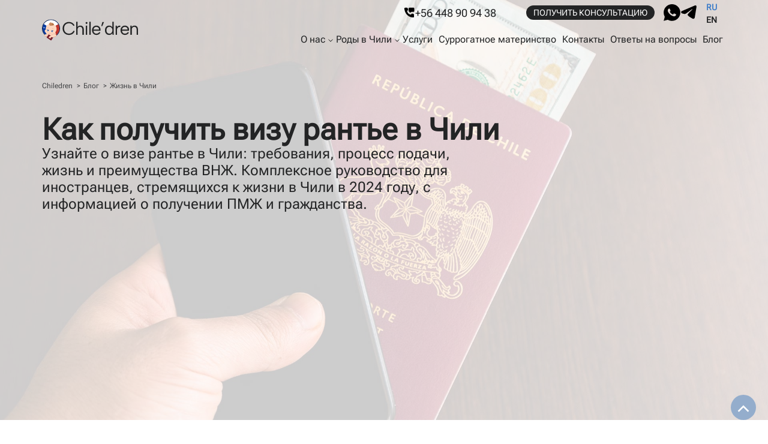

--- FILE ---
content_type: text/html; charset=UTF-8
request_url: https://chiledren.com/kak-poluchyt-vizu-rantie-v-chili/
body_size: 21493
content:
<!DOCTYPE html>
<html lang="ru" class="desktop landscape">

<head>
    <meta http-equiv="Content-Type" content="text/html; charset=UTF-8">
    <meta http-equiv="X-UA-Compatible" content="IE=edge">
    <meta name="viewport" content="width=device-width, initial-scale=1.0">


   
 <!-- favicons -->
<link rel="apple-iconnew" sizes="180x180" href="https://chiledren.com/ff.ico">
<link rel="icon" type="image/png" sizes="32x32" href="https://chiledren.com/ff.ico">
<link rel="icon" type="image/png" sizes="16x16" href="https://chiledren.com/ff.ico">
<!-- <link rel="manifest" href="https://chiledren.com/images/favicons/site.webmanifest"> -->
<link rel="mask-icon" href="https://chiledren.com/favicon.svg" color="#5bbad5">
<link rel="icon" type="image/png" href="/favicon.png">
<meta name="msapplication-TileColor" content="#fff">
<meta name="theme-color" content="#ffffff">
<!-- favicons -->




<!---->
<!--    <link rel="preconnect" href="https://fonts.googleapis.com">-->
<!--    <link rel="preconnect" href="https://fonts.gstatic.com" crossorigin>-->
<!--    <link href="https://fonts.googleapis.com/css2?family=Roboto:ital,wght@0,400;0,700;0,900;1,300&display=swap" rel="stylesheet">-->







    	<style>img:is([sizes="auto" i], [sizes^="auto," i]) { contain-intrinsic-size: 3000px 1500px }</style>
	
		<!-- All in One SEO Pro 4.8.2 - aioseo.com -->
		<title>Все о визе рантье в Чили: полное руководство для иммиграции и жизни в 2026 году</title>
	<meta name="description" content="Узнайте о визе рантье в Чили: требования, процесс подачи, жизнь и преимущества ВНЖ. Комплексное руководство для иностранцев, стремящихся к жизни в Чили в 2026 году, с информацией о получении ПМЖ и гражданства." />
	<meta name="robots" content="max-snippet:-1, max-image-preview:large, max-video-preview:-1" />
	<meta name="author" content="seo"/>
	<link rel="canonical" href="https://chiledren.com/kak-poluchyt-vizu-rantie-v-chili/" />
	<meta name="generator" content="All in One SEO Pro (AIOSEO) 4.8.2" />
		<script type="application/ld+json" class="aioseo-schema">
			{"@context":"https:\/\/schema.org","@graph":[{"@type":"Article","@id":"https:\/\/chiledren.com\/kak-poluchyt-vizu-rantie-v-chili\/#article","name":"\u0412\u0441\u0435 \u043e \u0432\u0438\u0437\u0435 \u0440\u0430\u043d\u0442\u044c\u0435 \u0432 \u0427\u0438\u043b\u0438: \u043f\u043e\u043b\u043d\u043e\u0435 \u0440\u0443\u043a\u043e\u0432\u043e\u0434\u0441\u0442\u0432\u043e \u0434\u043b\u044f \u0438\u043c\u043c\u0438\u0433\u0440\u0430\u0446\u0438\u0438 \u0438 \u0436\u0438\u0437\u043d\u0438 \u0432 2026 \u0433\u043e\u0434\u0443","headline":"\u041a\u0430\u043a \u043f\u043e\u043b\u0443\u0447\u0438\u0442\u044c \u0432\u0438\u0437\u0443 \u0440\u0430\u043d\u0442\u044c\u0435 \u0432 \u0427\u0438\u043b\u0438","author":{"@id":"https:\/\/chiledren.com\/author\/seo\/#author"},"publisher":{"@id":"https:\/\/chiledren.com\/#organization"},"image":{"@type":"ImageObject","url":"https:\/\/chiledren.com\/wp-content\/uploads\/2024\/01\/kak-poluchyt-vizu-rantie-v-chili.jpg","width":5472,"height":3648,"caption":"\u0412\u0438\u0437\u0430 \u0440\u0430\u043d\u0442\u044c\u0435 \u0432 \u0427\u0438\u043b\u0438"},"datePublished":"2024-01-15T08:59:00+00:00","dateModified":"2025-03-07T13:54:23+00:00","inLanguage":"ru-RU","mainEntityOfPage":{"@id":"https:\/\/chiledren.com\/kak-poluchyt-vizu-rantie-v-chili\/#webpage"},"isPartOf":{"@id":"https:\/\/chiledren.com\/kak-poluchyt-vizu-rantie-v-chili\/#webpage"},"articleSection":"\u0416\u0438\u0437\u043d\u044c \u0432 \u0427\u0438\u043b\u0438, \u0420\u0443\u0441\u0441\u043a\u0438\u0439"},{"@type":"BreadcrumbList","@id":"https:\/\/chiledren.com\/kak-poluchyt-vizu-rantie-v-chili\/#breadcrumblist","itemListElement":[{"@type":"ListItem","@id":"https:\/\/chiledren.com\/#listItem","position":1,"name":"\u0413\u043b\u0430\u0432\u043d\u0430\u044f \u0441\u0442\u0440\u0430\u043d\u0438\u0446\u0430","item":"https:\/\/chiledren.com\/","nextItem":{"@type":"ListItem","@id":"https:\/\/chiledren.com\/kak-poluchyt-vizu-rantie-v-chili\/#listItem","name":"\u041a\u0430\u043a \u043f\u043e\u043b\u0443\u0447\u0438\u0442\u044c \u0432\u0438\u0437\u0443 \u0440\u0430\u043d\u0442\u044c\u0435 \u0432 \u0427\u0438\u043b\u0438"}},{"@type":"ListItem","@id":"https:\/\/chiledren.com\/kak-poluchyt-vizu-rantie-v-chili\/#listItem","position":2,"name":"\u041a\u0430\u043a \u043f\u043e\u043b\u0443\u0447\u0438\u0442\u044c \u0432\u0438\u0437\u0443 \u0440\u0430\u043d\u0442\u044c\u0435 \u0432 \u0427\u0438\u043b\u0438","previousItem":{"@type":"ListItem","@id":"https:\/\/chiledren.com\/#listItem","name":"\u0413\u043b\u0430\u0432\u043d\u0430\u044f \u0441\u0442\u0440\u0430\u043d\u0438\u0446\u0430"}}]},{"@type":"Organization","@id":"https:\/\/chiledren.com\/#organization","name":"Chile`dren","description":"\u0420\u043e\u0434\u044b \u0432 \u0447\u0438\u043b\u0438 \u0441 \u043f\u043e\u043b\u0443\u0447\u0435\u043d\u0438\u0435\u043c \u0433\u0440\u0430\u0436\u0434\u0430\u043d\u0441\u0442\u0432\u0430","url":"https:\/\/chiledren.com\/","email":"info@chile-dren.com","telephone":"+56448909438","foundingDate":"2017-01-01","numberOfEmployees":{"@type":"QuantitativeValue","value":30},"logo":{"@type":"ImageObject","url":"https:\/\/chiledren.com\/wp-content\/uploads\/2025\/05\/logo-children.svg","@id":"https:\/\/chiledren.com\/kak-poluchyt-vizu-rantie-v-chili\/#organizationLogo","width":208,"height":46},"image":{"@id":"https:\/\/chiledren.com\/kak-poluchyt-vizu-rantie-v-chili\/#organizationLogo"},"sameAs":["https:\/\/www.facebook.com\/chiledren","https:\/\/www.instagram.com\/chile.dren\/"]},{"@type":"Person","@id":"https:\/\/chiledren.com\/author\/seo\/#author","url":"https:\/\/chiledren.com\/author\/seo\/","name":"seo","image":{"@type":"ImageObject","@id":"https:\/\/chiledren.com\/kak-poluchyt-vizu-rantie-v-chili\/#authorImage","url":"https:\/\/secure.gravatar.com\/avatar\/d532ff4172c0caf2844fb29367b1b1a90605f835fa879bc8fb8da01fb9a3af9d?s=96&d=mm&r=g","width":96,"height":96,"caption":"seo"}},{"@type":"WebPage","@id":"https:\/\/chiledren.com\/kak-poluchyt-vizu-rantie-v-chili\/#webpage","url":"https:\/\/chiledren.com\/kak-poluchyt-vizu-rantie-v-chili\/","name":"\u0412\u0441\u0435 \u043e \u0432\u0438\u0437\u0435 \u0440\u0430\u043d\u0442\u044c\u0435 \u0432 \u0427\u0438\u043b\u0438: \u043f\u043e\u043b\u043d\u043e\u0435 \u0440\u0443\u043a\u043e\u0432\u043e\u0434\u0441\u0442\u0432\u043e \u0434\u043b\u044f \u0438\u043c\u043c\u0438\u0433\u0440\u0430\u0446\u0438\u0438 \u0438 \u0436\u0438\u0437\u043d\u0438 \u0432 2026 \u0433\u043e\u0434\u0443","description":"\u0423\u0437\u043d\u0430\u0439\u0442\u0435 \u043e \u0432\u0438\u0437\u0435 \u0440\u0430\u043d\u0442\u044c\u0435 \u0432 \u0427\u0438\u043b\u0438: \u0442\u0440\u0435\u0431\u043e\u0432\u0430\u043d\u0438\u044f, \u043f\u0440\u043e\u0446\u0435\u0441\u0441 \u043f\u043e\u0434\u0430\u0447\u0438, \u0436\u0438\u0437\u043d\u044c \u0438 \u043f\u0440\u0435\u0438\u043c\u0443\u0449\u0435\u0441\u0442\u0432\u0430 \u0412\u041d\u0416. \u041a\u043e\u043c\u043f\u043b\u0435\u043a\u0441\u043d\u043e\u0435 \u0440\u0443\u043a\u043e\u0432\u043e\u0434\u0441\u0442\u0432\u043e \u0434\u043b\u044f \u0438\u043d\u043e\u0441\u0442\u0440\u0430\u043d\u0446\u0435\u0432, \u0441\u0442\u0440\u0435\u043c\u044f\u0449\u0438\u0445\u0441\u044f \u043a \u0436\u0438\u0437\u043d\u0438 \u0432 \u0427\u0438\u043b\u0438 \u0432 2026 \u0433\u043e\u0434\u0443, \u0441 \u0438\u043d\u0444\u043e\u0440\u043c\u0430\u0446\u0438\u0435\u0439 \u043e \u043f\u043e\u043b\u0443\u0447\u0435\u043d\u0438\u0438 \u041f\u041c\u0416 \u0438 \u0433\u0440\u0430\u0436\u0434\u0430\u043d\u0441\u0442\u0432\u0430.","inLanguage":"ru-RU","isPartOf":{"@id":"https:\/\/chiledren.com\/#website"},"breadcrumb":{"@id":"https:\/\/chiledren.com\/kak-poluchyt-vizu-rantie-v-chili\/#breadcrumblist"},"author":{"@id":"https:\/\/chiledren.com\/author\/seo\/#author"},"creator":{"@id":"https:\/\/chiledren.com\/author\/seo\/#author"},"image":{"@type":"ImageObject","url":"https:\/\/chiledren.com\/wp-content\/uploads\/2024\/01\/kak-poluchyt-vizu-rantie-v-chili.jpg","@id":"https:\/\/chiledren.com\/kak-poluchyt-vizu-rantie-v-chili\/#mainImage","width":5472,"height":3648,"caption":"\u0412\u0438\u0437\u0430 \u0440\u0430\u043d\u0442\u044c\u0435 \u0432 \u0427\u0438\u043b\u0438"},"primaryImageOfPage":{"@id":"https:\/\/chiledren.com\/kak-poluchyt-vizu-rantie-v-chili\/#mainImage"},"datePublished":"2024-01-15T08:59:00+00:00","dateModified":"2025-03-07T13:54:23+00:00"},{"@type":"WebSite","@id":"https:\/\/chiledren.com\/#website","url":"https:\/\/chiledren.com\/","name":"Chile`dren","alternateName":"Chiledren","description":"\u0420\u043e\u0434\u044b \u0432 \u0447\u0438\u043b\u0438 \u0441 \u043f\u043e\u043b\u0443\u0447\u0435\u043d\u0438\u0435\u043c \u0433\u0440\u0430\u0436\u0434\u0430\u043d\u0441\u0442\u0432\u0430","inLanguage":"ru-RU","publisher":{"@id":"https:\/\/chiledren.com\/#organization"}}]}
		</script>
		<!-- All in One SEO Pro -->

<style id='classic-theme-styles-inline-css' type='text/css'>
/*! This file is auto-generated */
.wp-block-button__link{color:#fff;background-color:#32373c;border-radius:9999px;box-shadow:none;text-decoration:none;padding:calc(.667em + 2px) calc(1.333em + 2px);font-size:1.125em}.wp-block-file__button{background:#32373c;color:#fff;text-decoration:none}
</style>
<style id='global-styles-inline-css' type='text/css'>
:root{--wp--preset--aspect-ratio--square: 1;--wp--preset--aspect-ratio--4-3: 4/3;--wp--preset--aspect-ratio--3-4: 3/4;--wp--preset--aspect-ratio--3-2: 3/2;--wp--preset--aspect-ratio--2-3: 2/3;--wp--preset--aspect-ratio--16-9: 16/9;--wp--preset--aspect-ratio--9-16: 9/16;--wp--preset--color--black: #000000;--wp--preset--color--cyan-bluish-gray: #abb8c3;--wp--preset--color--white: #ffffff;--wp--preset--color--pale-pink: #f78da7;--wp--preset--color--vivid-red: #cf2e2e;--wp--preset--color--luminous-vivid-orange: #ff6900;--wp--preset--color--luminous-vivid-amber: #fcb900;--wp--preset--color--light-green-cyan: #7bdcb5;--wp--preset--color--vivid-green-cyan: #00d084;--wp--preset--color--pale-cyan-blue: #8ed1fc;--wp--preset--color--vivid-cyan-blue: #0693e3;--wp--preset--color--vivid-purple: #9b51e0;--wp--preset--gradient--vivid-cyan-blue-to-vivid-purple: linear-gradient(135deg,rgba(6,147,227,1) 0%,rgb(155,81,224) 100%);--wp--preset--gradient--light-green-cyan-to-vivid-green-cyan: linear-gradient(135deg,rgb(122,220,180) 0%,rgb(0,208,130) 100%);--wp--preset--gradient--luminous-vivid-amber-to-luminous-vivid-orange: linear-gradient(135deg,rgba(252,185,0,1) 0%,rgba(255,105,0,1) 100%);--wp--preset--gradient--luminous-vivid-orange-to-vivid-red: linear-gradient(135deg,rgba(255,105,0,1) 0%,rgb(207,46,46) 100%);--wp--preset--gradient--very-light-gray-to-cyan-bluish-gray: linear-gradient(135deg,rgb(238,238,238) 0%,rgb(169,184,195) 100%);--wp--preset--gradient--cool-to-warm-spectrum: linear-gradient(135deg,rgb(74,234,220) 0%,rgb(151,120,209) 20%,rgb(207,42,186) 40%,rgb(238,44,130) 60%,rgb(251,105,98) 80%,rgb(254,248,76) 100%);--wp--preset--gradient--blush-light-purple: linear-gradient(135deg,rgb(255,206,236) 0%,rgb(152,150,240) 100%);--wp--preset--gradient--blush-bordeaux: linear-gradient(135deg,rgb(254,205,165) 0%,rgb(254,45,45) 50%,rgb(107,0,62) 100%);--wp--preset--gradient--luminous-dusk: linear-gradient(135deg,rgb(255,203,112) 0%,rgb(199,81,192) 50%,rgb(65,88,208) 100%);--wp--preset--gradient--pale-ocean: linear-gradient(135deg,rgb(255,245,203) 0%,rgb(182,227,212) 50%,rgb(51,167,181) 100%);--wp--preset--gradient--electric-grass: linear-gradient(135deg,rgb(202,248,128) 0%,rgb(113,206,126) 100%);--wp--preset--gradient--midnight: linear-gradient(135deg,rgb(2,3,129) 0%,rgb(40,116,252) 100%);--wp--preset--font-size--small: 13px;--wp--preset--font-size--medium: 20px;--wp--preset--font-size--large: 36px;--wp--preset--font-size--x-large: 42px;--wp--preset--spacing--20: 0.44rem;--wp--preset--spacing--30: 0.67rem;--wp--preset--spacing--40: 1rem;--wp--preset--spacing--50: 1.5rem;--wp--preset--spacing--60: 2.25rem;--wp--preset--spacing--70: 3.38rem;--wp--preset--spacing--80: 5.06rem;--wp--preset--shadow--natural: 6px 6px 9px rgba(0, 0, 0, 0.2);--wp--preset--shadow--deep: 12px 12px 50px rgba(0, 0, 0, 0.4);--wp--preset--shadow--sharp: 6px 6px 0px rgba(0, 0, 0, 0.2);--wp--preset--shadow--outlined: 6px 6px 0px -3px rgba(255, 255, 255, 1), 6px 6px rgba(0, 0, 0, 1);--wp--preset--shadow--crisp: 6px 6px 0px rgba(0, 0, 0, 1);}:where(.is-layout-flex){gap: 0.5em;}:where(.is-layout-grid){gap: 0.5em;}body .is-layout-flex{display: flex;}.is-layout-flex{flex-wrap: wrap;align-items: center;}.is-layout-flex > :is(*, div){margin: 0;}body .is-layout-grid{display: grid;}.is-layout-grid > :is(*, div){margin: 0;}:where(.wp-block-columns.is-layout-flex){gap: 2em;}:where(.wp-block-columns.is-layout-grid){gap: 2em;}:where(.wp-block-post-template.is-layout-flex){gap: 1.25em;}:where(.wp-block-post-template.is-layout-grid){gap: 1.25em;}.has-black-color{color: var(--wp--preset--color--black) !important;}.has-cyan-bluish-gray-color{color: var(--wp--preset--color--cyan-bluish-gray) !important;}.has-white-color{color: var(--wp--preset--color--white) !important;}.has-pale-pink-color{color: var(--wp--preset--color--pale-pink) !important;}.has-vivid-red-color{color: var(--wp--preset--color--vivid-red) !important;}.has-luminous-vivid-orange-color{color: var(--wp--preset--color--luminous-vivid-orange) !important;}.has-luminous-vivid-amber-color{color: var(--wp--preset--color--luminous-vivid-amber) !important;}.has-light-green-cyan-color{color: var(--wp--preset--color--light-green-cyan) !important;}.has-vivid-green-cyan-color{color: var(--wp--preset--color--vivid-green-cyan) !important;}.has-pale-cyan-blue-color{color: var(--wp--preset--color--pale-cyan-blue) !important;}.has-vivid-cyan-blue-color{color: var(--wp--preset--color--vivid-cyan-blue) !important;}.has-vivid-purple-color{color: var(--wp--preset--color--vivid-purple) !important;}.has-black-background-color{background-color: var(--wp--preset--color--black) !important;}.has-cyan-bluish-gray-background-color{background-color: var(--wp--preset--color--cyan-bluish-gray) !important;}.has-white-background-color{background-color: var(--wp--preset--color--white) !important;}.has-pale-pink-background-color{background-color: var(--wp--preset--color--pale-pink) !important;}.has-vivid-red-background-color{background-color: var(--wp--preset--color--vivid-red) !important;}.has-luminous-vivid-orange-background-color{background-color: var(--wp--preset--color--luminous-vivid-orange) !important;}.has-luminous-vivid-amber-background-color{background-color: var(--wp--preset--color--luminous-vivid-amber) !important;}.has-light-green-cyan-background-color{background-color: var(--wp--preset--color--light-green-cyan) !important;}.has-vivid-green-cyan-background-color{background-color: var(--wp--preset--color--vivid-green-cyan) !important;}.has-pale-cyan-blue-background-color{background-color: var(--wp--preset--color--pale-cyan-blue) !important;}.has-vivid-cyan-blue-background-color{background-color: var(--wp--preset--color--vivid-cyan-blue) !important;}.has-vivid-purple-background-color{background-color: var(--wp--preset--color--vivid-purple) !important;}.has-black-border-color{border-color: var(--wp--preset--color--black) !important;}.has-cyan-bluish-gray-border-color{border-color: var(--wp--preset--color--cyan-bluish-gray) !important;}.has-white-border-color{border-color: var(--wp--preset--color--white) !important;}.has-pale-pink-border-color{border-color: var(--wp--preset--color--pale-pink) !important;}.has-vivid-red-border-color{border-color: var(--wp--preset--color--vivid-red) !important;}.has-luminous-vivid-orange-border-color{border-color: var(--wp--preset--color--luminous-vivid-orange) !important;}.has-luminous-vivid-amber-border-color{border-color: var(--wp--preset--color--luminous-vivid-amber) !important;}.has-light-green-cyan-border-color{border-color: var(--wp--preset--color--light-green-cyan) !important;}.has-vivid-green-cyan-border-color{border-color: var(--wp--preset--color--vivid-green-cyan) !important;}.has-pale-cyan-blue-border-color{border-color: var(--wp--preset--color--pale-cyan-blue) !important;}.has-vivid-cyan-blue-border-color{border-color: var(--wp--preset--color--vivid-cyan-blue) !important;}.has-vivid-purple-border-color{border-color: var(--wp--preset--color--vivid-purple) !important;}.has-vivid-cyan-blue-to-vivid-purple-gradient-background{background: var(--wp--preset--gradient--vivid-cyan-blue-to-vivid-purple) !important;}.has-light-green-cyan-to-vivid-green-cyan-gradient-background{background: var(--wp--preset--gradient--light-green-cyan-to-vivid-green-cyan) !important;}.has-luminous-vivid-amber-to-luminous-vivid-orange-gradient-background{background: var(--wp--preset--gradient--luminous-vivid-amber-to-luminous-vivid-orange) !important;}.has-luminous-vivid-orange-to-vivid-red-gradient-background{background: var(--wp--preset--gradient--luminous-vivid-orange-to-vivid-red) !important;}.has-very-light-gray-to-cyan-bluish-gray-gradient-background{background: var(--wp--preset--gradient--very-light-gray-to-cyan-bluish-gray) !important;}.has-cool-to-warm-spectrum-gradient-background{background: var(--wp--preset--gradient--cool-to-warm-spectrum) !important;}.has-blush-light-purple-gradient-background{background: var(--wp--preset--gradient--blush-light-purple) !important;}.has-blush-bordeaux-gradient-background{background: var(--wp--preset--gradient--blush-bordeaux) !important;}.has-luminous-dusk-gradient-background{background: var(--wp--preset--gradient--luminous-dusk) !important;}.has-pale-ocean-gradient-background{background: var(--wp--preset--gradient--pale-ocean) !important;}.has-electric-grass-gradient-background{background: var(--wp--preset--gradient--electric-grass) !important;}.has-midnight-gradient-background{background: var(--wp--preset--gradient--midnight) !important;}.has-small-font-size{font-size: var(--wp--preset--font-size--small) !important;}.has-medium-font-size{font-size: var(--wp--preset--font-size--medium) !important;}.has-large-font-size{font-size: var(--wp--preset--font-size--large) !important;}.has-x-large-font-size{font-size: var(--wp--preset--font-size--x-large) !important;}
:where(.wp-block-post-template.is-layout-flex){gap: 1.25em;}:where(.wp-block-post-template.is-layout-grid){gap: 1.25em;}
:where(.wp-block-columns.is-layout-flex){gap: 2em;}:where(.wp-block-columns.is-layout-grid){gap: 2em;}
:root :where(.wp-block-pullquote){font-size: 1.5em;line-height: 1.6;}
</style>
    <link rel="stylesheet" type="text/css" media="all" href="https://chiledren.com/wp-content/themes/chile-dren.com/style.css?ver=0.13"/>






<!--        <meta property="og:site_name" content="Chiledren" />
   <meta property="og:type" content="article" />
   <meta property="og:url" content="https://chiledren.com/kak-poluchyt-vizu-rantie-v-chili/" />
         <meta property="og:image" content="https://chiledren.com/wp-content/uploads/2024/01/kak-poluchyt-vizu-rantie-v-chili-1200x800.jpg" />
            <meta property="og:description" content="" />
      <meta property="og:title" content="" />
    -->
      <meta property="og:image" content="https://chiledren.com/wp-content/uploads/2024/01/kak-poluchyt-vizu-rantie-v-chili-1200x800.jpg" />
	
</head>

<body class="wp-singular post-template-default single single-post postid-1702 single-format-standard wp-theme-chile-drencom">
	
<noscript><img height="1" width="1" style="display:none"

src="https://www.facebook.com/tr?id=

887016915736939&ev=PageView&noscript=1"


/></noscript>

    <div id="header" class="header">
        <div class="container">
            <div class="logo">
                <a href="/" aria-label="go to home">
                                            <svg viewBox="0 0 208 46">
                            <use xlink:href="https://chiledren.com/wp-content/themes/chile-dren.com/img/icons.svg#logo"></use>
                        </svg>
                                    </a>
            </div>
            <div class="header-body">
                <ul class="header_menu"><li  class="menu-item-type-custom menu-item-object-custom header_menu__item has_sub_menu"><div class="wrapper_links"><a href="#"  class="header_menu__link"><div class="header_menu__text">О нас   </div></a><div class="nav_menu_arrow__wrapp">
    <svg class="nav_menu_arrow" width="13" height="13">
        <use xlink:href="https://chiledren.com/wp-content/themes/chile-dren.com/img/icons.svg#toggle-arrow"></use>
    </svg>
</div></div><ul class="sub_menu sub_menu_depth_0">    <li  class="lozad sub_menu__item" data-background-image="https://chiledren.com/wp-content/uploads/2023/09/o-nas.webp"><a href="https://chiledren.com/o-nas/"  class="sub_menu__link"><div class="header_menu__text">О нас   </div></a></li>
    <li  class="lozad sub_menu__item" data-background-image="https://chiledren.com/wp-content/uploads/2023/09/otzyvy.webp"><a href="https://chiledren.com/otzyvy/"  class="sub_menu__link"><div class="header_menu__text">Отзывы   </div></a></li>
</ul>
</li>
<li  class="menu-item-type-custom menu-item-object-custom header_menu__item has_sub_menu"><div class="wrapper_links"><a href="#"  class="header_menu__link"><div class="header_menu__text">Роды в Чили   </div></a><div class="nav_menu_arrow__wrapp">
    <svg class="nav_menu_arrow" width="13" height="13">
        <use xlink:href="https://chiledren.com/wp-content/themes/chile-dren.com/img/icons.svg#toggle-arrow"></use>
    </svg>
</div></div><ul class="sub_menu sub_menu_depth_0">    <li  class="lozad sub_menu__item" data-background-image="https://chiledren.com/wp-content/uploads/2023/10/Pasport-Chili.webp"><a href="https://chiledren.com/pochemu-chili/"  class="sub_menu__link"><div class="header_menu__text">Почему Чили   </div></a></li>
    <li  class="lozad sub_menu__item" data-background-image="https://chiledren.com/wp-content/uploads/2023/10/Rody-v-Chili.webp"><a href="https://chiledren.com/rody-v-chili/"  class="sub_menu__link"><div class="header_menu__text">Роды в Чили   </div></a></li>
    <li  class="lozad sub_menu__item" data-background-image="https://chiledren.com/wp-content/uploads/2023/10/sub-menu-header-des-passport1.jpg"><a href="https://chiledren.com/passport-chili/"  class="sub_menu__link"><div class="header_menu__text">Паспорт Чили   </div></a></li>
</ul>
</li>
<li  class="header_menu__item"><a href="https://chiledren.com/ceny/"  class="header_menu__link"><div class="header_menu__text">Услуги   </div></a></li>
<li  class="header_menu__item"><a href="https://chiledren.com/surrogatnoe-materinstvo/"  class="header_menu__link"><div class="header_menu__text">Суррогатное материнство   </div></a></li>
<li  class="header_menu__item"><a href="https://chiledren.com/kontakty/"  class="header_menu__link"><div class="header_menu__text">Контакты   </div></a></li>
<li  class="header_menu__item"><a href="https://chiledren.com/otvety-na-voprosy/"  class="header_menu__link"><div class="header_menu__text">Ответы на вопросы   </div></a></li>
<li  class="header_menu__item"><a href="https://chiledren.com/blog/"  class="header_menu__link"><div class="header_menu__text">Блог   </div></a></li>
</ul>                <div class="header-info">
                    <div class="contact-block">
												<a class="contact-block__link" href="tel:+56448909438" aria-label="phone number +56448909438">
                            <svg class="contact-block__icon">
                                <use xlink:href="https://chiledren.com/wp-content/themes/chile-dren.com/img/icons.svg#carbon_phone_black"></use>
                            </svg>
                            <div class="contact-block__phone-text">+56 448 90 94 38</div>
                        </a>
												                       
                        
                    </div>

                    <div class="get-consultation">

                        <div class="button button--animation-bg" data-hystmodal="#cta_modal" data-heading="Заявка на консультацию">
                            <div class="button__outline">


	                                                                <span class="button__text" data-text="Получить консультацию">Получить консультацию</span>
	                            
                            </div>
                        </div>
                    </div>
                    <div class="socials socials--desc">

                        <a href="https://wa.me/38268245859" aria-label="social-network"  target="_blank">
                            <svg >
                                <use xlink:href="https://chiledren.com/wp-content/themes/chile-dren.com/img/icons.svg#viber"></use>
                            </svg>
                        </a>
                        <a href="https://t.me/chiledren_official" aria-label="viber" aria-label="social-network"   target="_blank">
                              <svg viewBox="0 0 100 100" xmlns="http://www.w3.org/2000/svg">
                                <g clip-path="url(#clip0_261_286)">
                                    <path fill-rule="evenodd" clip-rule="evenodd" d="M86.4704 7.5473C87.6015 7.0627 88.8396 6.89556 90.0558 7.06328C91.2719 7.23101 92.4217 7.72747 93.3854 8.50099C94.3491 9.27452 95.0915 10.2968 95.5353 11.4615C95.9791 12.6262 96.1081 13.8907 95.9089 15.1233L85.5274 79.2213C84.5204 85.4042 77.8557 88.9499 72.285 85.8701C67.6252 83.2935 60.7042 79.3238 54.479 75.1816C51.3663 73.1083 41.8316 66.4688 43.0034 61.7442C44.0105 57.7046 60.0313 42.5246 69.1861 33.4996C72.7794 29.9539 71.1407 27.9084 66.8974 31.1699C56.3557 39.2678 39.4422 51.5823 33.8487 55.0488C28.9142 58.1053 26.3417 58.6272 23.2657 58.1053C17.6538 57.1548 12.4494 55.6825 8.20153 53.8887C2.46148 51.4658 2.7407 43.4332 8.19696 41.0942L86.4704 7.5473Z"></path>
                                </g>
                            </svg>
                        </a>

                    </div>
                    <div class="socials socials--mob">

                        <a  href="/kontakty/" aria-label="Контакты" >
                            <svg >
                                <use xlink:href="https://chiledren.com/wp-content/themes/chile-dren.com/img/icons.svg#carbon_phone_black""></use>
                            </svg>
                        </a>
               <div  data-hystmodal="#cta_modal" aria-label="Заявка"   target="_blank">
                            <svg width="30" height="30">
                                <use xlink:href="https://chiledren.com/wp-content/themes/chile-dren.com/img/icons.svg#person-sharp"></use>
                            </svg>
                        </div>

                    </div>
                    <ul class="language-switcher">
		                	<li class="lang-item lang-item-14 lang-item-ru current-lang lang-item-first"><a lang="ru-RU" hreflang="ru-RU" href="https://chiledren.com/kak-poluchyt-vizu-rantie-v-chili/" aria-current="true">ru</a></li>
	<li class="lang-item lang-item-11 lang-item-en no-translation"><a lang="en-GB" hreflang="en-GB" href="https://chiledren.com/en/">en</a></li>
                    </ul>
                </div>

            </div>

            <div class="header-btn">
                <button class="burger" name="burger" aria-label="burger" onclick="this.classList.toggle('active');"></button>
            </div>






        </div>
    </div>
<div class="wrapper">    <style>
        
        .primary-screen {
  position: relative;
  padding-top: 75px;
  padding-bottom: 40px;
  margin-bottom: 50px;
  min-height: 100%;
  width: 100%;
  background-size: cover;
}
.primary-screen__background {
  position: absolute;
  right: 0;
  top: 0;
  left: 0;
  bottom: 0;
  height: 100%;
  width: 100%;
  object-fit: cover;
  z-index: -1;
}
.primary-screen .primary-screen-body {
  display: flex;
  flex-direction: column;
  justify-content: space-between;
  height: inherit;
  gap: 40px;
}
@media (min-width: 992px) {
  .primary-screen .primary-screen-body {
    gap: 60px;
  }
}
.primary-screen .primary-screen-body__heading {
  font-size: 60px;
  max-width: 800px;
  font-weight: 700;
  line-height: 105%;
  color: #232425;
}
@media (min-width: 768px) {
  .primary-screen .primary-screen-body__heading {
    font-size: 80px;
  }
}
@media (min-width: 992px) {
  .primary-screen .primary-screen-body__heading {
    font-size: 140px;
  }
}
.primary-screen .primary-screen-body__description {
  font-size: 18px;
  line-height: 120%;
  font-weight: 400;
  max-width: 750px;
  color: #232425;
}
@media (min-width: 992px) {
  .primary-screen .primary-screen-body__description {
    font-size: 24px;
  }
}
.primary-screen .buttons-container {
  display: flex;
  gap: 10px;
  flex-direction: column;
}
@media (min-width: 580px) {
  .primary-screen .buttons-container {
    flex-direction: row;
    align-items: center;
    gap: 20px;
  }
}
.primary-screen .buttons-container .buttons-wrapper {
  display: flex;
  gap: 20px;
  background: inherit;
  border: 1px solid #232425;
  padding: 6px;
  border-radius: 50px;
  cursor: pointer;
  color: #232425;
  font-weight: 600;
}
@media (min-width: 992px) {
  .primary-screen .buttons-container .buttons-wrapper {
    padding: 8px 7px;
  }
}
.primary-screen .buttons-container .buttons-wrapper--animation {
  transition: all 0.4s;
}
@media (min-width: 992px) {
  .primary-screen .buttons-container .buttons-wrapper--animation {
    background: transparent;
  }
  .primary-screen .buttons-container .buttons-wrapper--animation:hover .animation-button {
    gap: 0;
    background-color: #232425;
  }
  .primary-screen .buttons-container .buttons-wrapper--animation:hover .letter {
    color: #fff;
  }
  .primary-screen .buttons-container .buttons-wrapper--animation:hover .icon svg {
    filter: invert(49%) sepia(55%) saturate(558%) hue-rotate(172deg) brightness(85%) contrast(97%);
  }
}
.primary-screen .buttons-container .buttons-wrapper--animation .animation-button {
  border-radius: 50px;
  padding-right: 15px;
}
@media (max-width: 991px) {
  .primary-screen .buttons-container .buttons-wrapper--animation .animation-button {
    background-color: #232425;
  }
}
.primary-screen .buttons-container .buttons-wrapper--animation .letter {
  color: #fff;
}
@media (min-width: 992px) {
  .primary-screen .buttons-container .buttons-wrapper--animation .letter {
    color: #232425;
  }
}
.primary-screen .buttons-container .buttons-wrapper--simple {
  border: none;
}
.primary-screen .buttons-container .buttons-wrapper--simple:hover .icon {
  color: #417FC9;
  background: #232425;
}
.primary-screen .buttons-container .buttons-wrapper--simple:hover .icon svg {
  fill: #417FC9;
  filter: invert(49%) sepia(55%) saturate(558%) hue-rotate(172deg) brightness(85%) contrast(97%);
}
.primary-screen .buttons-container .buttons-wrapper--simple .animation-button:before {
  content: none;
}
.primary-screen .buttons-container .buttons-wrapper--simple .anim-button {
  position: relative;
}
.primary-screen .buttons-container .animation-button {
  display: flex;
  gap: 20px;
  color: #232425;
  font-size: 14px;
  height: auto;
}
@media (min-width: 992px) {
  .primary-screen .buttons-container .animation-button {
    font-size: 16px;
  }
}
.primary-screen .buttons-container .icon {
  display: flex;
  justify-content: center;
  align-items: center;
  border-radius: 50%;
  background-color: #232425;
  width: 32px;
  height: 32px;
}
.primary-screen .buttons-container .icon svg {
  filter: invert(49%) sepia(55%) saturate(558%) hue-rotate(172deg) brightness(85%) contrast(97%);
  width: 24px;
  height: 24px;
}
@media (min-width: 992px) {
  .primary-screen .buttons-container .icon {
    width: 54px;
    height: 54px;
  }
  .primary-screen .buttons-container .icon svg {
    filter: none;
    width: 24px;
  }
}
@media (min-width: 992px) {
  .primary-screen .buttons-container .order_icon {
    background: transparent;
  }
}
.primary-screen--blog {
  position: relative;
  padding-top: 130px;
  padding-bottom: 40px;
  margin-bottom: 50px;
  min-height: 100%;
  width: 100%;
  background-size: cover;
}
@media (min-width: 768px) {
  .primary-screen--blog.primary-screen {
    padding-top: 140px;
  }
}
@media (min-width: 992px) {
  .primary-screen--blog.primary-screen {
    padding-top: 190px;
    padding-bottom: 54px;
    width: 100%;
    min-height: 700px;
  }
}
.primary-screen--blog .primary-screen__background {
  filter: opacity(20%);
}
.primary-screen--blog .primary-screen-body {
  gap: 20px;
}
@media (min-width: 768px) {
  .primary-screen--blog .primary-screen-body {
    gap: 40px;
  }
}
@media (min-width: 992px) {
  .primary-screen--blog .primary-screen-body {
    gap: 80px;
  }
}
@media (min-width: 1420px) {
  .primary-screen--blog .primary-screen-body {
    gap: 140px;
  }
}
.primary-screen--blog .primary-screen-body__heading {
  font-size: 26px;
  max-width: 800px;
}
@media (min-width: 420px) {
  .primary-screen--blog .primary-screen-body__heading {
    font-size: 32px;
  }
}
@media (min-width: 768px) {
  .primary-screen--blog .primary-screen-body__heading {
    font-size: 40px;
  }
}
@media (min-width: 992px) {
  .primary-screen--blog .primary-screen-body__heading {
    font-size: 50px;
  }
}
@media (min-width: 1420px) {
  .primary-screen--blog .primary-screen-body__heading {
    font-size: 60px;
  }
}
@media (min-width: 768px) {
  .primary-screen {
    padding-top: 100px;
    padding-bottom: 54px;
    width: 100%;
    margin-bottom: 60px;
  }
}
@media (min-width: 992px) {
  .primary-screen {
    padding-top: 180px;
    padding-bottom: 54px;
    width: 100%;
    min-height: 700px;
  }
}@charset "UTF-8";
.text-editor {
  width: 100%;
  word-break: break-word;
}
.text-editor h2 {
  font-weight: 700;
  font-size: 60px;
  line-height: 110%;
  color: #232425;
  margin: 30px 0;
}
@media (max-width: 1200px) {
  .text-editor h2 {
    font-size: 50px;
  }
}
@media (max-width: 768px) {
  .text-editor h2 {
    font-size: 26px;
  }
}
@media (max-width: 420px) {
  .text-editor h2 {
    font-size: 22px;
  }
}
.text-editor h3 {
  font-weight: 700;
  font-size: 24px;
  line-height: 110%;
  color: #232425;
  margin: 10px 0;
}
@media (max-width: 768px) {
  .text-editor h3 {
    font-size: 20px;
  }
}
.text-editor p {
  margin-bottom: 30px;
}
@media (max-width: 992px) {
  .text-editor p {
    font-size: 16px;
  }
}
.text-editor ol {
  display: flex;
  flex-direction: column;
  gap: 10px;
  margin: 0 0 1.5em 1em;
  padding: 0;
  list-style: decimal inside;
}
@media (min-width: 768px) {
  .text-editor ol {
    margin: 0 0 1.5em 2em;
  }
}
@media (min-width: 992px) {
  .text-editor ol {
    margin: 0 0 1.5em 3em;
  }
}
.text-editor ol li {
  position: relative;
}
@media (max-width: 992px) {
  .text-editor ol li {
    font-size: 16px;
  }
}
.text-editor ul {
  list-style: none;
  margin: 30px 0;
  padding: 0;
  display: flex;
  flex-direction: column;
  gap: 10px;
}
.text-editor ul li {
  position: relative;
  padding-left: 26px;
}
.text-editor ul li:before {
  content: url(/wp-content/themes/chile-dren.com/img/list_mark.svg);
  position: absolute;
  top: 0;
  left: 0;
  margin-right: 8px;
  vertical-align: middle;
}
@media (max-width: 992px) {
  .text-editor ul li {
    font-size: 16px;
  }
}
.text-editor a {
  text-decoration: none;
  color: #0170b9;
  cursor: pointer;
}

p.important {
  font-weight: 600;
  margin: 0 0 5px 0;
}
p.important:before {
  content: url(/wp-content/themes/chile-dren.com/img/flag.svg); /* Замість 'шлях_до_іконки.png' вкажіть шлях до вашої іконки */
  margin-right: 10px;
}

p.useful {
  font-weight: 600;
  margin: 0 0 5px 0;
}
p.useful:before {
  content: url(/wp-content/themes/chile-dren.com/img/useful.svg); /* Замість 'шлях_до_іконки.png' вкажіть шлях до вашої іконки */
  margin-right: 10px;
}.image-block {
  padding: 30px 0;
}
.image-block img {
  max-width: 100%;
  height: 100%;
  aspect-ratio: 3/2;
}
.image-block--rounded img {
  aspect-ratio: 3.63/1;
  height: 100%;
  border-radius: 40px 40px 0 0;
}.share-on-social-networks {
  display: flex;
  flex-direction: column;
  flex-grow: 1;
  max-width: 100%;
  width: 100%;
  margin: 20px 0;
}
@media (min-width: 768px) {
  .share-on-social-networks {
    margin: 40px 0;
  }
}
@media (min-width: 1200px) {
  .share-on-social-networks {
    margin: 150px 0;
  }
}
.share-on-social-networks .content {
  display: flex;
  flex-direction: column;
  align-items: center;
  width: 100%;
  gap: 30px;
}
.share-on-social-networks .content__title {
  line-height: 120%;
  text-align: center;
  font-size: 20px;
}
@media (min-width: 992px) {
  .share-on-social-networks .content__title {
    font-size: 28px;
  }
}
.share-on-social-networks .content__social-networks {
  display: flex;
  justify-content: space-between;
}
.share-on-social-networks .content .icon-link {
  width: 42px;
  height: 42px;
  display: flex;
  align-items: center;
  justify-content: center;
}
.share-on-social-networks .content .icon-link:hover svg {
  fill: #417fc9;
}
.share-on-social-networks .content .icon-link svg {
  width: 30px;
  height: 30px;
}
.share-on-social-networks .content .decoration-line {
  display: flex;
  justify-content: center;
  width: 100%;
}
.share-on-social-networks .content .decoration-line div {
  width: 26%;
  border-top: 1px solid #e1e6ec;
}.capture-form-and-image {
  width: 100%;
  margin: 50px 0;
}
@media (min-width: 768px) {
  .capture-form-and-image {
    margin: 60px 0;
  }
}
.capture-form-and-image--indent {
  margin-bottom: 0;
}
.capture-form-and-image .content {
  display: flex;
  flex-direction: column;
  gap: 60px;
}
@media (min-width: 1200px) {
  .capture-form-and-image .content {
    gap: 40px;
  }
}
.capture-form-and-image .content__heading {
  font-weight: 700;
  line-height: 1;
  color: #232425;
  font-size: 24px;
  max-width: 620px;
  width: 100%;
}
@media (min-width: 768px) {
  .capture-form-and-image .content__heading {
    font-size: 32px;
  }
}
@media (min-width: 992px) {
  .capture-form-and-image .content__heading {
    max-width: 50%;
  }
}
@media (min-width: 1420px) {
  .capture-form-and-image .content__heading {
    max-width: 650px;
    font-size: 40px;
  }
}
.capture-form-and-image .content-body {
  display: flex;
  justify-content: space-between;
  flex-direction: column;
  gap: 40px;
}
@media (min-width: 992px) {
  .capture-form-and-image .content-body {
    flex-direction: row;
  }
}
.capture-form-and-image .content-body__image {
  display: flex;
  align-items: flex-start;
  width: 100%;
}
@media (min-width: 992px) {
  .capture-form-and-image .content-body__image {
    max-width: 620px;
  }
}
.capture-form-and-image .content-body__image img {
  display: inline-block;
  max-width: 100%;
  width: 100%;
  height: auto;
  vertical-align: top;
}
.capture-form-and-image .form-container {
  width: 100%;
}
@media (min-width: 992px) {
  .capture-form-and-image .form-container {
    max-width: 700px;
  }
}
@media (min-width: 1420px) {
  .capture-form-and-image .form-container {
    max-width: 768px;
  }
}


    </style>
	

					



<div class="primary-screen primary-screen--blog centering">
	<img class="primary-screen__background" decoding="async" src="https://chiledren.com/wp-content/uploads/2024/01/kak-poluchyt-vizu-rantie-v-chili.jpg"
	     srcset="https://chiledren.com/wp-content/uploads/2024/01/kak-poluchyt-vizu-rantie-v-chili-1920x1280.jpg 2560w ,
    https://chiledren.com/wp-content/uploads/2024/01/kak-poluchyt-vizu-rantie-v-chili-900x600.jpg 1200w" alt="Как получить визу рантье в Чили">


	<div class="container">
        <div class="breadcrumbs container">
            <div class="wrap">
				                    <a href="/" class="breadcrumbs__link">Chiledren</a>

					                        <a href="/blog/" class="breadcrumbs__link">Блог</a>
					

											<a href="https://chiledren.com/category/zhizn-v-chile/" class="breadcrumbs__link">Жизнь в Чили</a>									            </div>
        </div>
		<div class="primary-screen-body">
			                <h1 class="primary-screen-body__heading">
					Как получить визу рантье в Чили                </h1>
			
            				<div class="primary-screen-body__description">
					<p>Узнайте о визе рантье в Чили: требования, процесс подачи, жизнь и преимущества ВНЖ. Комплексное руководство для иностранцев, стремящихся к жизни в Чили в 2024 году, с информацией о получении ПМЖ и гражданства.</p>
				</div>
					</div>
	</div>


</div>			



	


					


<div class="text-editor">


	<div class="container">


		<p>Виза рантье — это документ, который дает право на жизнь в стране иностранцам, получающим пассивный доход, например пенсию, плату за аренду недвижимости и т. п. После ее оформления для россиян и других иммигрантов открываются возможности получения ПМЖ и <a href="https://chiledren.com/kak-poluchit-pasport-chili/">гражданства</a>. В 2025 году виза рантье предоставляется и для переезда в Чили. Это одна из лучших стран для иммиграции в Южную Америку. Она отличается развитой экономикой и низкой преступностью, а также высоким <a href="https://chiledren.com/uroven-mediczinu-v-chili/">уровнем медицинского обслуживания</a>. Виза рантье — это один из самых популярных и доступных на сегодняшний день способов переезда в Чили.</p>
<h2>Преимущества и недостатки визы рантье в Чили</h2>
<p>Иммиграция в Чили по визе рантье имеет ряд преимуществ:</p>
<ul>
<li>возможности для жизни, работы, <a href="https://chiledren.com/obuchenye-v-chyly/">учебы</a> и построения <a href="https://chiledren.com/byznes-v-chyly/">бизнеса</a> в одной из самых развитых стран в Латинской Америке со стабильной экономикой;</li>
<li>право на переезд со всеми членами семьи (супругом и детьми);</li>
<li>возможность оформления ПМЖ через 2 года;</li>
<li>низкие <a href="https://chiledren.com/czeny-v-chili/">цены</a> на жилье, продукты питания и товары первой необходимости (в 2 раза ниже, чем в Европе);</li>
<li>большой выбор развлечений и мест для отдыха (в Чили можно в течение всего года загорать на пляже в условиях субтропического климата или отправиться на юг страны, чтобы покататься на лыжах в горах);</li>
<li>отсутствие налога на иностранный капитал и наличие договора с Россией об избежании двойного налогообложения;</li>
<li>самый низкий уровень преступности в Латинской Америке;</li>
<li>возможность получения ВНЖ, ПМЖ и гражданства Чили без капиталовложений.</li>
</ul>
<p>Недостатки визы рантье Чили заключаются в длительном оформлении гражданства. Получить паспорт этой страны можно через 5 лет после переезда. Нужно также учитывать, что Чили на сегодняшний день все еще имеет статус развивающегося государства. Поэтому здесь можно столкнуться с такими сложностями как бюрократия.</p>
<h2>Требования к получению визы рантье</h2>
<p>Иммиграция в Чили по визе рантье возможна при наличии стабильного пассивного дохода. Это может быть пенсия, прибыль от инвестиций в ценные бумаги или от сдачи недвижимости в аренду. Законность финансовых поступлений должна быть подтверждена документально.</p>
<p>Минимальный размер дохода не определен законодательством. Но он не должен быть ниже минимальной заработной платы в стране — 410 000 чилийских песо или 41 005 российских рублей.</p>
<p>Финансовые условия визы рантье могут различаться в зависимости от категории иммигранта. Для пенсионеров минимальный доход на практике составляет около $600, для арендодателей — $1000 в расчете на одного человека или $1300 на двоих. Стабильность финансовых поступлений необходимо подтвердить справкой из банка с указанием данных за последние 6 месяцев (срок может различаться). Другие документальные доказательства от финансового учреждения не требуются. Проверки арендаторов не проводятся.</p>
<p>Требования к визе рантье предусматривают условие, при котором срок договора аренды с момента подачи заявки на визу должен составлять не менее 1 года.</p>
<h3>Необходимые документы</h3>
<p>Для оформления визы рантье в Чили потребуется предоставить такие документы:</p>
<ul>
<li>анкету в заполненном виде;</li>
<li>паспорт заграничного образца с актуальным сроком действия и с двумя свободными страницами;</li>
<li>справку об отсутствии непогашенной судимости;</li>
<li>документы, подтверждающие наличие стабильного пассивного дохода;</li>
<li>справку об отсутствии опасных заболеваний;</li>
<li>документы о степени родства для иммигрантов, осуществляющих переезд с членами семьи (свидетельства о браке и рождении детей);</li>
<li>две фотографии 3х4 см;</li>
<li>квитанцию об уплате государственной пошлины.</li>
</ul>
<p>В качестве доказательств наличия стабильного пассивного дохода пенсионерам следует предоставить справки о назначении и получении социальных выплат.</p>
<p>Арендодателям потребуются:</p>
<ul>
<li>справка о праве собственности на имущество;</li>
<li>договор аренды;</li>
<li>выписка из <a href="https://chiledren.com/otkrytie-scheta-v-banke-chyly/">банковского счета</a>.</li>
</ul>
<p>Инвесторы должны предоставить документы о владении ценными бумагами и о доходах от капиталовложений. Например, выписки из биржи и с брокерского счета.</p>
<p>В некоторых случаях могут потребоваться дополнительные документы в зависимости от ситуации.</p>


	</div>
</div>

		        
				

		
		
		

	


		        
					
<div class="image-block ">
	<div class="container">
		<img class="lozad"
             width="4000" height="2667"
		     src="https://chiledren.com/wp-content/uploads/2024/01/viza-rantie-v-chili.jpg"
		     srcset="[data-uri]"
		     data-srcset="https://chiledren.com/wp-content/uploads/2024/01/viza-rantie-v-chili-1920x1280.jpg 1200w, https://chiledren.com/wp-content/uploads/2024/01/viza-rantie-v-chili-1200x800.jpg 960w, https://chiledren.com/wp-content/uploads/2024/01/viza-rantie-v-chili-900x600.jpg 480w"
             alt="Чили, где иностранцы могут получить визу рантье">
	</div>
</div>

				

		
		
		

	


					


<div class="text-editor">


	<div class="container">


		<h2>Процесс подачи заявления на визу рантье</h2>
<p>Существует несколько способов, как получить визу рантье в Чили. Иностранцам предоставляются возможности подачи документов по приезду или из любой другой страны. Сделать это можно лично или онлайн.</p>
<p>Россияне имеют право безвизового въезда в Чили сроком до 90 дней. Оформить долгосрочное разрешение на проживание можно непосредственно на территории данной страны. Для получения ВНЖ в Чили необходимо с документами явиться в отделение миграционной службы. Специалист выдаст выписку о предстоящем рассмотрении заявки. Потребуется оплатить государственную пошлину и предоставить сведения о месте своего проживания. При необходимости заявитель может быть приглашен на собеседование.</p>
<p>После рассмотрения документов, в случае положительного результата, вместе с визой рантье иностранец получает направления в паспортный стол и международную полицию. Эти учреждения необходимо посетить в течение месяца. В первой организации потребуется предъявить паспорт с визой, зарегистрироваться по месту жительства и получить карточку иммигранта. В международной полиции следует предоставить отпечатки пальцев для базы данных.</p>
<p>Визовый сбор составляет $90. Срок оформления колеблется в пределах от 2 до 6 месяцев. Виза рантье действительна в течение года. Затем ее можно продлить на тот же срок.</p>
<p>Подача на <a href="https://chiledren.com/kak-poluchyt-vizu-v-chyly/">визу в Чили</a> возможна и в режиме онлайн из страны своего гражданства или из другого государства. Для этого нужно выполнить такие действия:</p>
<ol>
<li>Перейти на <a href="https://tramites.minrel.gov.cl/Solicitudes/visa.aspx" target="_blank" rel="nofollow noopener">сайт Министерства иностранных дел</a> Чили на страницу подачи заявки на визу.</li>
<li>Заполнить электронную форму, указав паспортные данные, страну гражданства, вид разрешения на въезд и другие запрашиваемые данные.</li>
<li>Получить уведомление о принятии заявки и проверочный код.</li>
<li>Загрузить документы в систему в электронном виде.</li>
<li>Оплатить визовый сбор.</li>
<li>Явиться в консульство Чили для получения визы. При себе необходимо иметь оригиналы всех документов.</li>
</ol>
<p>Предварительно пакет бумаг необходимо сдать в «Совет ветеранов МИД» в бюро переводов. На документах будет поставлена печать Министерства юстиции РФ. Дело в том, что консульство Чили в России признает переводы только этого учреждения. Данное бюро может также самостоятельно принять меры для получения печати Торгово-промышленной палаты, наличие которой на договоре аренды является обязательным. Готовые переводы необходимо легализовать в консульстве Чили в России.</p>
<p>Данная процедура, как и сбор необходимых справок, и оформление заявки, может вызывать затруднения у граждан, не имеющих соответствующего опыта и знаний. Допущение ошибок или отсутствие одного либо нескольких документов может повлечь за собой отказ в предоставлении визы. Чтобы исключить такие риски, рекомендуется обратиться за помощью в надежную миграционную компанию.</p>
<h2>Получение ПМЖ и гражданства Чили</h2>
<p>Резидентская виза является основанием для получения ПМЖ в Чили. Для этого нужно прожить в стране не меньше 180 дней, овладеть разговорным и письменным <a href="https://chiledren.com/gosudarstvennyj-yazyk-chili/">испанским языком</a>, освоить основы законодательства и изучить обычаи жителей страны.</p>
<p>Для получения ПМЖ необходимо выполнить ряд условий:</p>
<ul>
<li>пройти собеседование на знание испанского языка, законов и обычаев государства;</li>
<li>соблюдать порядок жизни в Чили, не иметь судимостей и претензий со стороны полиции;</li>
<li>своевременно погашать налоговые обязательства;</li>
<li>иметь постоянное место проживания.</li>
</ul>
<p>Потребуется предоставить те же документы, что и для оформления ВНЖ, а также справку о составе семьи. Подавать заявку нужно не менее чем за 90 дней до истечения срока действия вида на жительство. Процедура оформления занимает около 7 – 8 месяцев.</p>
<p>Гражданство можно получить в порядке натурализации в Чили. Данная процедура включает в себя:</p>
<ul>
<li>проживание в стране не меньше 5 лет;</li>
<li>наличие источника стабильного дохода в размере, достаточном для ведения достойного образа жизни;</li>
<li>соблюдение законов государства;</li>
<li>наличие ПМЖ.</li>
</ul>
<p>Гражданство Чили могут получить иностранцы старше 21 года. Возрастной порог может быть снижен до 18 и даже до 14 лет, если родители несовершеннолетнего прошли процедуру натурализации и получили чилийские паспорта.</p>
<p>Преимуществом гражданства Чили считается возможность сохранить подданство своей страны. Россиянам не нужно отказываться от паспорта РФ. Кроме того, граждане Чили могут без визы посещать 161 страну мира, включая <a href="https://chiledren.com/bezvyzovyj-vezd-v-ssha/">США</a> и государства Евросоюза.</p>
<p>Еще один простой способ оформления чилийского паспорта — это роды в Чили. Новорожденный получает право на гражданство автоматически. Его родители могут оформить паспорта уже через 3 года после прилета в страну, в то время как виза рантье предоставляет такую возможность только через 5 лет.</p>
<h2>Жизнь в Чили по визе рантье</h2>
<p><a href="https://chiledren.com/uroven-zhyzni-v-chili/">Жизненные условия в Чили</a> на сегодняшний день являются очень привлекательными для иностранцев. В отличии от других государств, здесь виза рантье дает право иммигрантам на трудоустройство. В стране низкий уровень безработицы. Около 63 % всего населения имеют постоянную оплачиваемую работу. Для мужчин данный показатель составляет 73 %. При этом ощущается недостаток специалистов, особенно на предприятиях горнодобывающей промышленности. Знание английского и испанского языков существенно повышает шансы на получение высокооплачиваемой должности. Зарплата может достигать $2000 в месяц. Средний годовой доход семей составляет $35000. Такого заработка вполне хватает на комфортное проживание.</p>
<p>Уровень преступности в Чили самый низкий среди стран Латинской Америки. Тем не менее, в Сантьяго и в других крупных городах можно столкнуться с мелкими хищениями на улицах. Поэтому рекомендуется внимательно следить за своими вещами.</p>
<p>Средний показатель продолжительности жизни в Чили достигает 80 лет. По статистике 70 % населения страны положительно отзываются о качестве воздуха и воды. Чили простирается вдоль побережья Тихого океана. Климат на севере, юге и в центре страны различается. Каждый иммигрант может подобрать для себя оптимальные условия. На севере Чили воздух сухой. Здесь жарко, а дожди идут редко. В центре страны более мягкий климат с оптимальным количеством осадков. Южная часть Чили граничит с Антарктикой. Благодаря особенностям географического положения, в стране круглый год можно недорого приобрести разнообразные морепродукты, фрукты и овощи.</p>
<p>К преимуществам жизни в Чили относится высокий уровень услуг в сфере здравоохранения. В стране работает множество частных и государственных клиник. Правительство уделяет особое внимание развитию этой отрасли. Врачи пользуются большим уважением в Чили. Специалисты регулярно проходят стажировки за рубежом. Клиники оборудованы самой современной медицинской техникой от лучших мировых производителей.</p>
<p>Для проживания иммигрантам предлагается <a href="https://chiledren.com/nedvyzhymost-v-chili/">недвижимость</a> любой категории. Любители активной жизни могут арендовать современную квартиру в Сантьяго. Стоимость жилья зависит от размера помещения и района, в котором оно расположено. В Чили для иностранных пенсионеров предоставляется широкий выбор уютных домов на берегу океана с прекрасными видами. В среднем стоимость <a href="https://chiledren.com/arenda-kvartiry-v-chili/">аренды жилья</a> на одного человека составляет $437, на семью — $842.</p>
<p>Чили — страна с богатой культурой и историей. Здесь расположено множество музеев, театров и выставок. Каждый житель может выбрать для себя <a href="https://chiledren.com/dostoprimechatelnosti-v-chili/">интересные места для посещения</a>. Кроме того, в стране проводится множество фестивалей и карнавалов. Гурманы могут насладиться многообразием блюд местной кухни. Великолепные парковые зоны подходят для прогулок и уединенного отдыха.</p>
<p>В Чили действует огромное сообщество иммигрантов, которое оказывает помощь и поддержку вновь прибывшим. Представители этой группы подробно отвечают на любые вопросы и помогают адаптироваться к жизни в стране. В целом на сегодняшний день в Чили проживает около 3 – 4 тысяч русскоговорящих иностранцев, среди которых около 1300 россиян.</p>


	</div>
</div>

		        
				

		
		
		

	


		        
					
<div class="image-block ">
	<div class="container">
		<img class="lozad"
             width="6000" height="4000"
		     src="https://chiledren.com/wp-content/uploads/2024/01/polucheniye-vizu-rantie-v-chili.jpg"
		     srcset="[data-uri]"
		     data-srcset="https://chiledren.com/wp-content/uploads/2024/01/polucheniye-vizu-rantie-v-chili-1920x1280.jpg 1200w, https://chiledren.com/wp-content/uploads/2024/01/polucheniye-vizu-rantie-v-chili-1200x800.jpg 960w, https://chiledren.com/wp-content/uploads/2024/01/polucheniye-vizu-rantie-v-chili-900x600.jpg 480w"
             alt="Жизнь в Чили для рантье">
	</div>
</div>

				

		
		
		

	


					


<div class="text-editor">


	<div class="container">


		<h2>Кому подходит чилийская виза рантье?</h2>
<p>Чилийская виза рантье подойдет таким категориям граждан:</p>
<ul>
<li>индивидуальным арендодаторам, а также семьям, сдающим официально в аренду недвижимость в любой точке земного шара;</li>
<li>инвесторам, получающим доход от вложений в ценные бумаги;</li>
<li>пенсионерам и другим лицам, имеющим право на выплаты в размере не ниже минимальной заработной платы в Чили.</li>
</ul>
<p>Чилийская виза подойдет людям, ценящим свободу. В этой стране нет видеокамер, которые круглосуточно следят за движением. Чилийское законодательство не требует уплаты налогов от граждан при их проживании в другом государстве. Иммиграция в эту страну подойдет также тем, кто мечтает наслаждаться жизнью в Латинской Америке, но опасается высокой преступности, которая наблюдается на данном континенте. Виза рантье Чили — это хорошее решение для иммигрантов, которым не удается сдать экзамен по английскому языку для переезда в любое другое государство.</p>
<h2>Альтернативные варианты</h2>
<p>Кроме визы рантье иммигрантам предлагаются и другие возможности для переезда в Чили. Самыми популярными из них являются программы для независимых специалистов и сотрудников, приглашенных на работу по контракту. Процедура оформления визы в каждом случае имеет собственные нюансы.</p>
<p>При изменении жизненных обстоятельств иммигрант вправе поменять основания пребывания в Чили. В таких случаях можно перейти с одного вида краткосрочной или резидентской визы на другой. Например, иностранец прибыл в Чили в качестве рантье, но со временем решил основать здесь бизнес. В стране для этого предоставлены все условия. Здесь развит туризм, виноградарство и растениеводство. Многие жители открывают собственные фермы. Для этого необходимо заменить визу рантье на бизнес-визу, обратившись в миграционную службу, или получить ПМЖ при выполнении соответствующих условий.</p>
<p>При этом, по <a href="https://chiledren.com/rody-v-chili-otzyv-klientov/">отзывам эмигрантов</a>, самым простым, быстрым и доступным вариантом переезда в Чили с целью получения гражданства являются роды в данной стране. Уже через 3 года после появления на свет младенца его <a href="https://chiledren.com/grazhdanstvo-chili-dlya-roditeley-posle-rodov/">родители могут оформить паспорта</a>. Это касается и всех членов семьи новорожденного, например, его старших братьев и сестер. Сам же ребенок получает гражданство по праву почвы. Семье предоставляется государственная поддержка. Родителям открываются возможности для трудоустройства.</p>
<p>В целом можно сказать, что виза рантье — это один из лучших вариантов переезда в Чили для граждан, которые не имеют родственников в стране и не могут рассчитывать на приглашение от учебных заведений и работодателей. Но парам, которые планируют расширение своей семьи, рекомендуется обратить внимание на альтернативный способ иммиграции. <a href="https://chiledren.com/rodu-v-chili-s-polucheniem-grazhdanstva/">Роды в Чили</a> упрощают процедуру оформления гражданства и предоставляют множество дополнительных возможностей.</p>
<p>При возникновении сложностей с подбором подходящей программы и с получением визы рекомендуется обратиться в надежную миграционную компанию. Юристы помогут организовать переезд в Чили и оформить все необходимые документы.</p>


	</div>
</div>

		        
				

		
		
		

	


		        
				

		
					

<div class="share-on-social-networks">

    <div class="container content">



	                <div class="content__title accent">
                Поделитесь статьей в соцсетях
            </div>
	    


        <div class="social-networks">
            <a class="social-networks__link" target="blank" href="https://telegram.me/share/url?url=https://chiledren.com/kak-poluchyt-vizu-rantie-v-chili/">

                <svg viewBox="0 0 100 100"  xmlns="http://www.w3.org/2000/svg">
                    <g clip-path="url(#clip0_261_286)">
                        <path fill-rule="evenodd" clip-rule="evenodd"
                              d="M86.4704 7.5473C87.6015 7.0627 88.8396 6.89556 90.0558 7.06328C91.2719 7.23101 92.4217 7.72747 93.3854 8.50099C94.3491 9.27452 95.0915 10.2968 95.5353 11.4615C95.9791 12.6262 96.1081 13.8907 95.9089 15.1233L85.5274 79.2213C84.5204 85.4042 77.8557 88.9499 72.285 85.8701C67.6252 83.2935 60.7042 79.3238 54.479 75.1816C51.3663 73.1083 41.8316 66.4688 43.0034 61.7442C44.0105 57.7046 60.0313 42.5246 69.1861 33.4996C72.7794 29.9539 71.1407 27.9084 66.8974 31.1699C56.3557 39.2678 39.4422 51.5823 33.8487 55.0488C28.9142 58.1053 26.3417 58.6272 23.2657 58.1053C17.6538 57.1548 12.4494 55.6825 8.20153 53.8887C2.46148 51.4658 2.7407 43.4332 8.19696 41.0942L86.4704 7.5473Z"
                        />
                    </g>
                </svg>
            </a>
            <a class="social-networks__link" target="blank" href="https://web.whatsapp.com/send?text=https://chiledren.com/kak-poluchyt-vizu-rantie-v-chili/">

                <svg>
                    <use xlink:href="https://chiledren.com/wp-content/themes/chile-dren.com/img/icons.svg#viber"></use>
                </svg>
            </a>
            <a class="social-networks__link" target="blank" href="https://vkontakte.ru/share.php?url=https://chiledren.com/kak-poluchyt-vizu-rantie-v-chili/">

                <svg>
                    <use xlink:href="https://chiledren.com/wp-content/themes/chile-dren.com/img/icons.svg#vk"></use>
                </svg>
            </a>
            <a class="social-networks__link" target="blank" href="https://www.facebook.com/sharer/sharer.php?u=https://chiledren.com/kak-poluchyt-vizu-rantie-v-chili/">

                <svg>
                    <use xlink:href="https://chiledren.com/wp-content/themes/chile-dren.com/img/icons.svg#facebook"></use>
                </svg>
            </a>
        </div>

        <div class="decoration-line">
            <div></div>
        </div>

    </div>


</div>

		
		

	


		        
				

		
		
		


													
<div class="capture-form-and-image ">
    <div class="container">
        <div class="content">
            <div class="content__heading">
                                Оставьте заявку, чтобы получить бесплатную консультацию!                            </div>
            <div class="content-body">
                <div class="content-body__image">
                    <img class="lozad" width="620" height="420" alt=""
                        src="https://chiledren.com/wp-content/uploads/2023/07/img-article-form.jpg"
                        data-srcset="https://chiledren.com/wp-content/uploads/2023/07/img-article-form.jpg"
                        srcset="[data-uri]">


                </div>

                <div class="form-container">
    <form method="POST" class="form">
        <div class="form__item">


                        <label class="form__label" for="form_name_field">
                Ваше имя *
            </label>
                        <input id="form_name_field" aria-label="Name input field" type="text" name="name" class="form__input">
            <span class="form__error-validation error-validation"></span>
        </div>
        <div class="form__item">

                        <label class="form__label" for="form_phone_field">
                Ваш контактный телефон *
            </label>
            

            <input id="form_phone_field" aria-label="Phone input field" type="tel" name="phone" class="form__input">
            <span class="form__error-validation error-validation"></span>
        </div>
        <div class="form__item">

                        <label class="form__label" for="form_email_field">
                Ваш e-mail *
            </label>
            
            <input id="form_email_field" aria-label="Email input field" type="email" name="email" class="form__input">
            <span class="form__error-validation error-validation"></span>
        </div>
        
        <div class="btn-flex-container">
            <button disabled type="submit" class="btn-group btn-animated animation-button">
                <svg width="24" height="24">
                    <use xlink:href="https://chiledren.com/wp-content/themes/chile-dren.com/img/icons.svg#send"></use>
                </svg>

                                <input disabled type="submit" id="submit-btn" class="form__submit"
                    value="Отправить">
                            </button>
        </div>

        <input type="hidden" name="lang" value=ru>

    </form>
</div>
            </div>
        </div>
    </div>


</div>			

		

	






<div class="footer">
    <div class="footer__container">
        <div class="footer__content">
            <div class="footer__content-container">
                <div class="footer__logo">
                    <a href="/">                        <img width="208" height="46" src="https://chiledren.com/wp-content/uploads/2022/12/logo.svg"
                            class="footer__logo-img" alt="Chiledren" decoding="async" loading="lazy">
                        </a>
                </div>
                <div class="footer__nav">
                    <div class="footer__nav-el">
                        <div class="footer__nav-title">

                                                        <p>О компании</p>

                            
                        </div>
                        <div class="footer__nav-links">
                            <ul>

                                                                <li><a href="/o-nas/"><span>Chile’dren</span></a></li>
                                <li><a href="/otzyvy/"><span>Отзывы</span></a></li>
                                <li><a href="/kontakty/"><span>Контакты</span></a></li>

                                
                            </ul>
                        </div>
                    </div>
                    <div class="footer__nav-el">
                        <div class="footer__nav-title">



                                                        <p>Роды в Чили</p>
                                                    </div>
                        <div class="footer__nav-links">
                            <ul>

                                                                <li><a href="/passport-chili/"><span>Паспорт Чили</span></a></li>
                                <li><a href="/rody-v-chili/"><span>Роды в Чили</span></a></li>
                                <li><a href="/surrogatnoe-materinstvo/" aria-label="price"><span>Суррогатное
                                            материнство</span></a></li>
                                <li><a href="/ceny/" aria-label="price"><span>Услуги</span></a></li>
                                
                            </ul>
                        </div>
                    </div>
                    <div class="footer__nav-el">
                        <div class="footer__nav-title">

                                                        <p>Информация</p>

                            
                        </div>
                        <div class="footer__nav-links">
                            <ul>
                                                                <li><a href="/otvety-na-voprosy/" aria-label="faq"><span>Ответы на вопросы</span></a></li>
                                <li><a href="/blog/" aria-label="blog"><span>Блог</span></a></li>
<!-- 								<li><a href="/service-control/"><span>Отдел контроля качества</span></a></li>
                                <li><a href="/partnerstvo/"><span>Партнерство с Chile’dren</span></a></li> -->
                                
                            </ul>
                        </div>
                    </div>
                </div>
                <div class="footer__info">
                    <div class="footer__info-soc">



                                                



                                                                                                                        

                        <div class="social-networks">

                                                        <a class="social-networks__link icon" target="_blank" aria-label="contact link"
                                href="https://www.instagram.com/chile.dren/">



                                                                <svg width="24" height="24">
                                    <use
                                        xlink:href="https://chiledren.com/wp-content/themes/chile-dren.com/img/icons.svg#instagram">
                                    </use>
                                </svg>

                                

                            </a>
                                                        <a class="social-networks__link icon" target="_blank" aria-label="contact link"
                                href="https://www.facebook.com/chiledren">



                                                                <svg width="24" height="24">
                                    <use
                                        xlink:href="https://chiledren.com/wp-content/themes/chile-dren.com/img/icons.svg#facebook">
                                    </use>
                                </svg>

                                

                            </a>
                                                        <a class="social-networks__link icon" target="_blank" aria-label="contact link"
                                href="https://wa.me/38268245859">



                                                                <svg width="24" height="24">
                                    <use
                                        xlink:href="https://chiledren.com/wp-content/themes/chile-dren.com/img/icons.svg#viber">
                                    </use>
                                </svg>

                                

                            </a>
                                                        <a class="social-networks__link icon" target="_blank" aria-label="contact link"
                                href="https://t.me/chiledren_official">



                                                                <svg viewBox="0 0 100 100" xmlns="http://www.w3.org/2000/svg">
                                    <g clip-path="url(#clip0_261_286)">
                                        <path fill-rule="evenodd" clip-rule="evenodd"
                                            d="M86.4704 7.5473C87.6015 7.0627 88.8396 6.89556 90.0558 7.06328C91.2719 7.23101 92.4217 7.72747 93.3854 8.50099C94.3491 9.27452 95.0915 10.2968 95.5353 11.4615C95.9791 12.6262 96.1081 13.8907 95.9089 15.1233L85.5274 79.2213C84.5204 85.4042 77.8557 88.9499 72.285 85.8701C67.6252 83.2935 60.7042 79.3238 54.479 75.1816C51.3663 73.1083 41.8316 66.4688 43.0034 61.7442C44.0105 57.7046 60.0313 42.5246 69.1861 33.4996C72.7794 29.9539 71.1407 27.9084 66.8974 31.1699C56.3557 39.2678 39.4422 51.5823 33.8487 55.0488C28.9142 58.1053 26.3417 58.6272 23.2657 58.1053C17.6538 57.1548 12.4494 55.6825 8.20153 53.8887C2.46148 51.4658 2.7407 43.4332 8.19696 41.0942L86.4704 7.5473Z" />
                                    </g>
                                </svg>
                                

                            </a>
                                                    </div>
                                                                                                                        

                        



                        

                                                
                    </div>

                                        



                                        

                                                            												<p class="footer__info-join">
                        <a href="tel:+56448909438" target="_blank"
                            aria-label="Contact +56 448 90 94 38">+56 448 90 94 38</a>
                    </p>
							                    
                                        												<p class="footer__info-join">
                        <a href="mailto:info@chiledren.com" target="_blank"
                            aria-label="Contact info@chiledren.com">info@chiledren.com</a>
                    </p>
							                    
                                        
                    

                    
                    

                    
                                        

                    



                    

                                        
                </div>
            </div>
        </div>
        <div class="footer__down">
            <div class="footer__down-container">
                <div class="footer__down-el">

                                        <p>Chiledren, 2026 © Все права защищены</p>

                                    </div>
                <div class="footer__down-el">



                                        <p><a href="/wp-content/uploads/2023/03/Politika_konfidencialnosti_Chiledren.pdf" target="_blank"
                            rel="noopener">Политика обработки персональных данных </a></p>
                    
                </div>
            </div>
        </div>
    </div>
</div>

</div>


<div class="hystmodal popup-modal"  id="cta_modal" aria-hidden="true">
    <div class="hystmodal__wrap">
        <div class="hystmodal__window" role="dialog" aria-modal="true">
            <button aria-label="close button" data-hystclose class="hystmodal__close"></button>

            <div class="popup-content">
	                                <div id="popup-content__heading" class="popup-content__heading">Заявка на консультацию</div>
	            

             <div class="form-container">
    <form method="POST" class="form">
        <div class="form__item">


                        <label class="form__label" for="form_name_field">
                Ваше имя *
            </label>
                        <input id="form_name_field" aria-label="Name input field" type="text" name="name" class="form__input">
            <span class="form__error-validation error-validation"></span>
        </div>
        <div class="form__item">

                        <label class="form__label" for="form_phone_field">
                Ваш контактный телефон *
            </label>
            

            <input id="form_phone_field" aria-label="Phone input field" type="tel" name="phone" class="form__input">
            <span class="form__error-validation error-validation"></span>
        </div>
        <div class="form__item">

                        <label class="form__label" for="form_email_field">
                Ваш e-mail *
            </label>
            
            <input id="form_email_field" aria-label="Email input field" type="email" name="email" class="form__input">
            <span class="form__error-validation error-validation"></span>
        </div>
        
        <div class="btn-flex-container">
            <button disabled type="submit" class="btn-group btn-animated animation-button">
                <svg width="24" height="24">
                    <use xlink:href="https://chiledren.com/wp-content/themes/chile-dren.com/img/icons.svg#send"></use>
                </svg>

                                <input disabled type="submit" id="submit-btn" class="form__submit"
                    value="Отправить">
                            </button>
        </div>

        <input type="hidden" name="lang" value=ru>

    </form>
</div>            </div>

        </div>
    </div>
</div>
<div class="hystmodal main-modal" id="main_modal" aria-hidden="true">
    <div class="hystmodal__wrap">
        <div class="hystmodal__window" role="dialog" aria-modal="true">
            <button data-hystclose aria-label="close button" class="hystmodal__close"></button>


            <div id="modal-img" class="content-image lozad" data-background-image="https://chiledren.com/wp-content/themes/chile-dren.com/img/modal/modal_img.jpg">

            </div>

            <div class="content-form-container">


	                                <div class="content-form-container__heading">
                        Получите
                        <span class="light">подробное</span>
                        <span class="accent">описание услуг</span>
                        <br>в нашей презентации
                    </div>
	            
                <div class="form-container">
    <form method="POST" class="form">
        <div class="form__item">


                        <label class="form__label" for="form_name_field">
                Ваше имя *
            </label>
                        <input id="form_name_field" aria-label="Name input field" type="text" name="name" class="form__input">
            <span class="form__error-validation error-validation"></span>
        </div>
        <div class="form__item">

                        <label class="form__label" for="form_phone_field">
                Ваш контактный телефон *
            </label>
            

            <input id="form_phone_field" aria-label="Phone input field" type="tel" name="phone" class="form__input">
            <span class="form__error-validation error-validation"></span>
        </div>
        <div class="form__item">

                        <label class="form__label" for="form_email_field">
                Ваш e-mail *
            </label>
            
            <input id="form_email_field" aria-label="Email input field" type="email" name="email" class="form__input">
            <span class="form__error-validation error-validation"></span>
        </div>
        
        <div class="btn-flex-container">
            <button disabled type="submit" class="btn-group btn-animated animation-button">
                <svg width="24" height="24">
                    <use xlink:href="https://chiledren.com/wp-content/themes/chile-dren.com/img/icons.svg#send"></use>
                </svg>

                                <input disabled type="submit" id="submit-btn" class="form__submit"
                    value="Отправить">
                            </button>
        </div>

        <input type="hidden" name="lang" value=ru>

    </form>
</div>                <div class="social-network">


	                                        <div class="social-network__call">
                            Или просто напишите нам:
                        </div>
	                

                    <div class="social-network-icon-flex">
                        <a href="https://t.me/chiledren_official" target="_blank"  class="social-network__telegram social-icon">
                            <svg width="28" height="28" viewBox="0 0 100 100"  xmlns="http://www.w3.org/2000/svg">
                                <g clip-path="url(#clip0_261_286)">
                                    <path fill-rule="evenodd" clip-rule="evenodd"
                                          d="M86.4704 7.5473C87.6015 7.0627 88.8396 6.89556 90.0558 7.06328C91.2719 7.23101 92.4217 7.72747 93.3854 8.50099C94.3491 9.27452 95.0915 10.2968 95.5353 11.4615C95.9791 12.6262 96.1081 13.8907 95.9089 15.1233L85.5274 79.2213C84.5204 85.4042 77.8557 88.9499 72.285 85.8701C67.6252 83.2935 60.7042 79.3238 54.479 75.1816C51.3663 73.1083 41.8316 66.4688 43.0034 61.7442C44.0105 57.7046 60.0313 42.5246 69.1861 33.4996C72.7794 29.9539 71.1407 27.9084 66.8974 31.1699C56.3557 39.2678 39.4422 51.5823 33.8487 55.0488C28.9142 58.1053 26.3417 58.6272 23.2657 58.1053C17.6538 57.1548 12.4494 55.6825 8.20153 53.8887C2.46148 51.4658 2.7407 43.4332 8.19696 41.0942L86.4704 7.5473Z"
                                    />
                                </g>
                            </svg>
                            <p>Telegram</p>
                        </a>
                        <a href="https://wa.me/38268245859" target="_blank" class="social-network__whatsapp social-icon">
                            <svg width="28" height="28">
                                <use xlink:href="https://chiledren.com/wp-content/themes/chile-dren.com/img/icons.svg#viber"></use>
                            </svg>
                            <p>WhatsApp</p>
                        </a>
                    </div>

                </div>
            </div>


        </div>
    </div>
</div>
<script src="https://chiledren.com/wp-content/themes/chile-dren.com/js/lozad.min.js"></script>
<script>
const observer = lozad();
observer.observe();
</script>


<script src="https://chiledren.com/wp-content/themes/chile-dren.com/js/send.js?ver=0.01313x31"></script>
<script src="https://chiledren.com/wp-content/themes/chile-dren.com/js/first.js?ver=0.01201"></script>
<script>
document.addEventListener("DOMContentLoaded", function() {
    document.querySelectorAll("form").forEach((form, i) => {
        form.id = `form-${i}`;
        const inputs = form.querySelectorAll("input, textarea");
        const labels = form.querySelectorAll("label");

        labels.forEach((label) => {
            const labelFor = label.getAttribute("for");
            label.setAttribute("for", `${labelFor}-${form.id}`);
        });

        inputs.forEach((input) => {
            const inputID = input.getAttribute("id");
            const formID = form.id;
            const ariaLabel = `${inputID} - ${formID}`;
            input.setAttribute("aria-label", ariaLabel);
            input.setAttribute("id", `${inputID}-${formID}`);

            const inputType = input.getAttribute("type");
            switch (inputType) {
                case "text":
                case "email":
                case "tel":
                    input.setAttribute("autocomplete", "on");
                    break;
                case "password":
                    input.setAttribute("autocomplete", "current-password");
                    break;

            }
        });
    });
});
</script>




<script>
let allreadyCalled = false;

function script01() {
    if (!allreadyCalled) {
        allreadyCalled = true;
        const script = document.createElement("SCRIPT"),
            head = document.getElementsByTagName("head")[0];
        script.type = "text/javascript";
        script.src = 'https://code.jquery.com/jquery-3.6.0.min.js';
        script.async = false;
        script.defer = true;
        head.appendChild(script);
        (function(w, d, s, l, i) {
            w[l] = w[l] || [];
            w[l].push({
                'gtm.start': new Date().getTime(),
                event: 'gtm.js'
            });
            var f = d.getElementsByTagName(s)[0],
                j = d.createElement(s),
                dl = l != 'dataLayer' ? '&l=' + l : '';
            j.async = true;
            j.src = 'https://www.googletagmanager.com/gtm.js?id=' + i + dl;
            f.parentNode.insertBefore(j, f);
        })(window, document, 'script', 'dataLayer', 'GTM-5D68H5P');
		
		! function(f, b, e, v, n, t, s) {
            if (f.fbq) return;
            n = f.fbq = function() {
                n.callMethod ?

                    n.callMethod.apply(n, arguments) : n.queue.push(arguments)
            };

            if (!f._fbq) f._fbq = n;
            n.push = n;
            n.loaded = !0;
            n.version = '2.0';

            n.queue = [];
            t = b.createElement(e);
            t.async = !0;

            t.src = v;
            s = b.getElementsByTagName(e)[0];

            s.parentNode.insertBefore(t, s)
        }(window, document, 'script',
            'https://connect.facebook.net/en_US/fbevents.js');
        fbq('init', '887016915736939');
        fbq('track', 'PageView');
		
        setTimeout(script02, 100);
    }
}
</script>



<script>
function script02() {
    const script = document.createElement("SCRIPT"),
        head = document.getElementsByTagName("head")[0];
    script.type = "text/javascript";
    script.src = 'https://chiledren.com/wp-content/themes/chile-dren.com/js/hystmodal.min.js';
    script.async = false;
    script.defer = true;
    head.appendChild(script);

    const arraySwiperPage = ['/', 'pochemu-chili', ];
    if (arraySwiperPage.some(page => location.pathname.includes(page))) {
        function swiper() {
            const script = document.createElement("SCRIPT"),
                head = document.getElementsByTagName("head")[0];
            script.type = "text/javascript";
            script.src = 'https://chiledren.com/wp-content/themes/chile-dren.com/js/swiper.js';
            script.async = false;
            script.defer = true;
            head.appendChild(script);
        }
        swiper();
    }
    setTimeout(script03, 200);
};
</script>
<script>
function script03() {
    const script = document.createElement("SCRIPT"),
        head = document.getElementsByTagName("head")[0];
    script.type = "text/javascript";
    script.src = 'https://chiledren.com/wp-content/themes/chile-dren.com/js/iptelmask.js';
    script.async = false;
    script.defer = true;
    head.appendChild(script);
    setTimeout(script04, 200);
};
</script>
<script>
function script04() {
    const script = document.createElement("SCRIPT"),
        head = document.getElementsByTagName("head")[0];
    script.type = "text/javascript";
    script.src = 'https://chiledren.com/wp-content/themes/chile-dren.com/js/script.js?ver=1.211';
    script.async = false;
    script.defer = true;
    head.appendChild(script);
};
</script>
<script>
window.addEventListener('scroll', function() {
    script01();
})
setTimeout(script01, 2500);
</script>

<script type="speculationrules">
{"prefetch":[{"source":"document","where":{"and":[{"href_matches":"\/*"},{"not":{"href_matches":["\/wp-*.php","\/wp-admin\/*","\/wp-content\/uploads\/*","\/wp-content\/*","\/wp-content\/plugins\/*","\/wp-content\/themes\/chile-dren.com\/*","\/*\\?(.+)"]}},{"not":{"selector_matches":"a[rel~=\"nofollow\"]"}},{"not":{"selector_matches":".no-prefetch, .no-prefetch a"}}]},"eagerness":"conservative"}]}
</script>
<script type="text/javascript" id="pll_cookie_script-js-after">
/* <![CDATA[ */
(function() {
				var expirationDate = new Date();
				expirationDate.setTime( expirationDate.getTime() + 31536000 * 1000 );
				document.cookie = "pll_language=ru; expires=" + expirationDate.toUTCString() + "; path=/; secure; SameSite=Lax";
			}());
/* ]]> */
</script>
<script type="text/javascript" id="send_post-js-extra">
/* <![CDATA[ */
var globalVar = {"id":"051371c555"};
/* ]]> */
</script>
<script type="text/javascript" src="https://chiledren.com/wp-content/themes/chile-dren.com/js/nonce.js?ver=1.0" id="send_post-js"></script>
<button id="back-to-top">
    <svg width="26px" height="16.043px">
        <use xlink:href="https://chiledren.com/wp-content/themes/chile-dren.com/img/icons.svg#expand-arrow"></use>
    </svg>
</button>

<script defer src="https://static.cloudflareinsights.com/beacon.min.js/vcd15cbe7772f49c399c6a5babf22c1241717689176015" integrity="sha512-ZpsOmlRQV6y907TI0dKBHq9Md29nnaEIPlkf84rnaERnq6zvWvPUqr2ft8M1aS28oN72PdrCzSjY4U6VaAw1EQ==" data-cf-beacon='{"version":"2024.11.0","token":"f6639f62083a46099989849e6c5ddde8","r":1,"server_timing":{"name":{"cfCacheStatus":true,"cfEdge":true,"cfExtPri":true,"cfL4":true,"cfOrigin":true,"cfSpeedBrain":true},"location_startswith":null}}' crossorigin="anonymous"></script>
</body>

</html>

--- FILE ---
content_type: text/css
request_url: https://chiledren.com/wp-content/themes/chile-dren.com/style.css?ver=0.13
body_size: 9121
content:
/*
Theme Name: Children1
*/

/* cyrillic */

@font-face {
	font-family: "Roboto Flex";
	src: url("/wp-content/themes/chile-dren.com/fonts/ee.woff2");
	font-display: swap;
}

@font-face {
	font-family: "Roboto";
	src: url("/wp-content/themes/chile-dren.com/fonts/Roboto-Bold.woff2");
	font-display: swap;
}

/*BASE*/

@keyframes rotateLeft {
	0% {
		transform: rotate(0deg);
	}
	100% {
		transform: rotate(-15deg);
	}
}

@keyframes rotateRight {
	0% {
		transform: rotate(0deg);
	}
	100% {
		transform: rotate(15deg);
	}
}

.center-image-enter {
	opacity: 1;
	z-index: 3;
}

.animate-left {
	transform-origin: -26% 88%;

	animation: rotateLeft 1s ease forwards;
}

.animate-right {
	transform-origin: 148% 125%;
	animation: rotateRight 1s ease forwards;
}

* {
	margin: 0;
	padding: 0;
	box-sizing: border-box;
	scroll-behavior: smooth;
}

body {
	font-family: "Roboto Flex";

	font-size: 18px;
	line-height: 21px;
	color: #434446;
}

@media (max-width: 767px) {
	body {
		font-size: 16px;
	}
}

.wrapper {
	display: flex;
	align-items: center;
	justify-content: center;
	flex-direction: column;
	overflow: hidden;
	position: relative;
	width: 100%;
	height: 100%;
}

.container {
	max-width: 1578px;
	margin: 0 auto;
	width: 100%;
	transition: all 0.3s ease-in-out;
}

@media (max-width: 1620px) {
	.container {
		max-width: 1400px;
	}
}

@media (max-width: 1420px) {
	.container {
		max-width: 1140px;
	}
}

@media (max-width: 1200px) {
	.container {
		max-width: 960px;
	}
}

@media (max-width: 991px) {
	.container {
		max-width: 720px;
	}
}

@media (max-width: 767px) {
	.container {
		max-width: 540px;
		padding: 0 15px;
	}
}

.cover_bg {
	position: absolute;
	right: 0;
	top: 0;
	left: 0;
	bottom: 0;
	height: 100%;
	width: 100%;
	object-fit: cover;
	z-index: -1;
}

.primary-screen {
	position: relative;
	padding-bottom: 40px;
	margin-bottom: 50px;
	min-height: 100%;
	width: 100%;
	background-size: cover;
}

.title {
	position: relative;
}

.title h1,
.title h2,
.title h3,
.title h4,
.title h5,
.title h6,
.title p {
	font-size: 40px;
	font-weight: 700;
	line-height: 110%;
	color: #232425;
	word-break: break-word;
}

@media (min-width: 768px) {
	.title h1,
	.title h2,
	.title h3,
	.title h4,
	.title h5,
	.title h6,
	.title p {
		font-size: 50px;
	}
}

@media (min-width: 1201px) {
	.title h1,
	.title h2,
	.title h3,
	.title h4,
	.title h5,
	.title h6,
	.title p {
		font-size: 60px;
	}
}

.title--primary {
	font-size: 140px;
	line-height: 105%;

	margin-top: 75px;
}

.title--primary h1,
.title--primary h2,
.title--primary h3,
.title--primary h4,
.title--primary h5,
.title--primary h6,
.title--primary p {
	line-height: 105%;
	font-size: 60px;
}

@media (min-width: 768px) {
	.title--primary h1,
	.title--primary h2,
	.title--primary h3,
	.title--primary h4,
	.title--primary h5,
	.title--primary h6,
	.title--primary p {
		font-size: 80px;
	}
}

@media (min-width: 992px) {
	.title--primary h1,
	.title--primary h2,
	.title--primary h3,
	.title--primary h4,
	.title--primary h5,
	.title--primary h6,
	.title--primary p {
		font-size: 100px;
	}
}

@media (min-width: 1420px) {
	.title--primary h1,
	.title--primary h2,
	.title--primary h3,
	.title--primary h4,
	.title--primary h5,
	.title--primary h6,
	.title--primary p {
		font-size: 140px;
	}
}

.text {
	font-size: 16px;
}

@media (min-width: 768px) {
	.text {
		font-size: 18px;
	}
}

.flex {
	display: flex;
	justify-content: space-between;
	width: 100%;
	flex-direction: column;
	gap: 20px;
}

@media (min-width: 992px) {
	.flex {
		flex-direction: row;
		gap: 30px;
	}
}

.icon {
	width: 18px;
	height: 18px;
}

.icon svg {
	width: 18px;
	height: 18px;
}

#back-to-top {
	position: fixed;
	z-index: 99;
	align-items: center;
	justify-content: center;
	bottom: 20px;
	right: 20px;
	display: none;
	width: 42px;
	height: 42px;
	border-radius: 50%;
	border: none;
	background-color: #94adcc;
	color: #fff;
	cursor: pointer;
	font-size: 24px;
}

#back-to-top svg {
	fill: #fff;
	transform: rotate(180deg);
	width: 32px;
	height: 12px;
}

#back-to-top:hover {
	background-color: #417fc9;
}

.light {
	color: #5478a6;
}

.accent {
	color: #2a558e;
}

.desktop_item {
	display: none;
}

@media (min-width: 992px) {
	.desktop_item {
		display: flex;
	}
}

.mobile_item {
	display: flex;
}

@media (min-width: 992px) {
	.mobile_item {
		display: none;
	}
}

.page-link-btn {
	text-decoration: none;
}

.page-link-btn .anim-button:hover {
	color: #417fc9;
}

.social-networks {
	display: flex;
	gap: 10px;
}

.social-networks .social-networks__link {
	width: 42px;
	height: 42px;
	display: flex;
	align-items: center;
	justify-content: center;
}

.social-networks .social-networks__link svg {
	width: 30px;
	height: 30px;
}

.social-networks .social-networks__link:hover svg {
	fill: #417fc9;
}

.author {
	display: flex;
	gap: 15px;
	align-items: center;
	margin-bottom: 35px;
}

.author__icon svg {
	width: 28px;
	height: 28px;
}

.author__name {
	font-weight: 600;
	font-size: 20px;
	color: #232425;
}

.buttons-container {
	flex-direction: column;
	gap: 20px;
}

@media (min-width: 768px) {
	.buttons-container {
		flex-direction: row;
	}
}

.buttons-wrapper {
	display: flex;
	gap: 20px;
	background: inherit;
	border: 1px solid #232425;
	padding: 6px;
	border-radius: 50px;
	cursor: pointer;
	color: #232425;
	font-weight: 600;
	width: fit-content;
}

@media (min-width: 992px) {
	.buttons-wrapper {
		padding: 8px 7px;
	}
}

.buttons-wrapper--animation {
	transition: all 0.4s;
}

@media (min-width: 992px) {
	.buttons-wrapper--animation {
		background: transparent;
	}
}

@media (min-width: 580px) {
	.buttons-wrapper--animation:hover .animation-button {
		gap: 0;
		background-color: #232425;
	}
}

.buttons-wrapper--animation:hover .letter {
	color: #fff;
}

.buttons-wrapper--animation:hover .icon svg {
	filter: invert(49%) sepia(55%) saturate(558%) hue-rotate(172deg)
		brightness(85%) contrast(97%);
}

.buttons-wrapper--animation .animation-button {
	border-radius: 50px;
	padding-right: 15px;
}

@media (max-width: 991px) {
	.buttons-wrapper--animation .animation-button {
		background-color: #232425;
	}
}

.buttons-wrapper--animation .letter {
	color: #fff;
}

@media (min-width: 992px) {
	.buttons-wrapper--animation .letter {
		color: #232425;
	}
}

.buttons-wrapper--simple {
	border: none;
}

.buttons-wrapper--simple:hover .icon {
	color: #417fc9;
	background: #232425;
}

.buttons-wrapper--simple:hover .icon svg {
	fill: #417fc9;
	filter: invert(49%) sepia(55%) saturate(558%) hue-rotate(172deg)
		brightness(85%) contrast(97%);
}

.buttons-wrapper--simple .animation-button:before {
	content: none;
}

@media (min-width: 992px) {
	.buttons-wrapper--simple .animation-button {
		gap: 10px;
	}
}

.buttons-wrapper--simple .anim-button {
	position: relative;
}

.animation-button {
	font-family: "Roboto Flex";
	position: relative;
	justify-content: center;
	border: none;
	transition: all 0.4s;
	display: flex;
	align-items: center;
	overflow: hidden;
	text-transform: uppercase;
	gap: 10px;
	color: #232425;
	font-size: 12px;
}

.animation-button:before {
	content: "";
	background: linear-gradient(
		90deg,
		rgba(255, 255, 255, 0.1),
		rgba(255, 255, 255, 0.5)
	);
	height: 78px;
	width: 50px;
	position: absolute;
	top: -8px;
	left: -100px;
	transform: skewX(-44deg);
	animation: 3s ease-in 1s infinite both running buttonAnimate;
	z-index: 2;
}

@keyframes buttonAnimate {
	to {
		left: 100%;
	}
}

.animation-button.rolling-text {
	height: 55px;
	margin: 0;
}

.animation-button.rolling-text:before {
	content: none;
}

.animation-button.rolling-text .anim-button {
	display: inline-block;
	height: 20px;
	overflow: hidden;
}

.animation-button.rolling-text .anim-button.play .letter {
	transform: translateY(-100%);
}

.animation-button.rolling-text .anim-button .letter {
	display: inline-block;
	transition: transform 0.6s cubic-bezier(0.76, 0, 0.24, 1);
}

@media (max-width: 768px) {
	.animation-button.rolling-text {
		height: auto;
	}
}

@media (min-width: 992px) {
	.animation-button {
		font-size: 14px;
	}
}

.animation-button .icon {
	display: flex;
	justify-content: center;
	align-items: center;
	border-radius: 50%;
	background-color: #232425;
	width: 40px;
	height: 40px;
	transition: all 0.4s;
	padding: 5px;
	margin-left: 5px;
}

.animation-button .icon svg {
	filter: invert(49%) sepia(55%) saturate(558%) hue-rotate(172deg)
		brightness(85%) contrast(97%);
	width: 16px;
}

.rolling-text .icon svg {
	filter: invert(49%) sepia(55%) saturate(558%) hue-rotate(172deg)
		brightness(85%) contrast(97%);
	height: 28px;
	width: 28px;
}

@media (min-width: 768px) {
	.animation-button .icon svg {
		height: 28px;
		width: 28px;
	}

	.animation-button .order_icon svg {
		height: 16px;
		width: 16px;
	}
}

@media (min-width: 992px) {
	.animation-button .icon svg {
		filter: none;
	}
}

@media (min-width: 992px) {
	.animation-button .icon {
		width: 54px;
		height: 54px;
	}

	.rolling-text .icon svg {
		width: 54px;
		height: 54px;
	}

	.animation-button .order_icon svg {
		height: 28px;
		width: 28px;
	}
}

@media (min-width: 992px) {
	.order_icon {
		background: transparent;
	}
}

/*BASE*/

/*HEADER*/

.header {
	display: flex;
	align-items: center;
	position: fixed;
	z-index: 95;
	width: 100%;
	top: 0;
	justify-content: center;
	min-height: 50px;
	background: linear-gradient(to top, transparent 0%, transparent 100%);
	/* Add an animation */
	animation: fillBackground 0.15s ease-out;

	transition: background 0.15s ease-in;
}

@keyframes fillBackground {
	from {
		background-position: 0 100%; /* Start from the bottom */
	}
	to {
		background-position: 0 0%; /* Move to the top */
	}
}

@media (min-width: 768px) {
	.header {
		min-height: 70px;
	}
}

@media (min-width: 992px) {
	.header {
		min-height: 100px;
	}
}

.header .container {
	display: flex;
	width: 100%;
	justify-content: space-between;
	align-items: center;
}

@media (min-width: 1621px) {
	.header .container {
		max-width: 1720px;
	}
}

@media (max-width: 1620px) {
	.header .container {
		max-width: 1400px;
	}
}

@media (max-width: 1419px) {
	.header .container {
		max-width: 1140px;
	}
}

@media (max-width: 1200px) {
	.header .container {
		max-width: 960px;
	}
}

@media (max-width: 991px) {
	.header .container {
		max-width: 720px;
	}
}

@media (max-width: 767px) {
	.header .container {
		max-width: 540px;
	}
}

.header .logo {
	margin-right: 15px;
}

.header .logo svg,
.header .logo img {
	width: 110px;
	height: 30px;
	display: block;
}
.header .logo img {
	height: auto;
}
.add_christmas_hats .header .logo a {
	position: relative;
	display: block;
}
@media (min-width: 992px) {
	.header .logo svg,
	.header .logo img {
		width: 160px;
		height: 46px;
	}
	.header .logo img {
		height: auto;
	}
}

@media (min-width: 1620px) {
	.header .logo {
		margin-left: 15px;
	}
	.header .logo svg,
	.header .logo img {
		width: 208px;
		margin-right: 30px;
	}
}

.header .header_menu {
	align-items: flex-start;
	list-style: none;
	position: absolute;
	top: 50px;
	width: 100%;
	right: 0;
	height: calc(100vh - 50px);
	background: #e1e6ec;
	padding: 0px 20px 0 20px;
	max-height: 0;
	overflow: scroll;
	transition: max-height 0.3s ease-in-out, opacity 0.3s ease-in-out;
	display: flex;
	flex-direction: column;
}

@media (max-width: 991px) {
	.header .header_menu--active {
		display: flex;
		opacity: 1;
		max-height: 100vh;
		padding-bottom: 100px;
	}
}

@media (min-width: 768px) {
	.header .header_menu {
		top: 70px;
		height: calc(100vh - 70px);
	}
}

@media (min-width: 992px) {
	.header .header_menu {
		all: unset;
		align-items: center;
		list-style: none;
		display: flex;
		gap: 5px;
	}
}

.header .header_menu .header_menu__item {
	display: flex;
	justify-content: space-between;
	align-items: center;
	position: relative;
}
.header .header_menu .header_menu__item.hidden-desk {
	display: none;
}
.header .header_menu .header_menu__item--active .header_menu__text {
	color: #006dd2;
}

@media (min-width: 992px) {
	.header
		.header_menu
		.header_menu__item--active
		.sub_menu
		.header_menu__text {
		color: #fff;
	}

	.header
		.header_menu
		.header_menu__item--active
		.sub_menu
		.header_menu__text:before {
		content: none;
	}

	.header .header_menu .header_menu__item--active .header_menu__text:before {
		content: "";
		height: 1px;
		background: #94adcc;
		width: 100%;
		position: absolute;
		bottom: -10px;
		left: 0;
	}
}

@media (max-width: 991px) {
	.header .header_menu .header_menu__item:nth-child(1) {
		margin-top: 40px;
	}
	.header .header_menu .header_menu__item.hidden-desk {
		display: flex;
	}
}

.header .header_menu .wrapper_links {
	display: flex;
	align-items: center;
}

.header .header_menu .has_sub_menu {
	justify-content: flex-start;
	flex-direction: column;
	align-items: flex-start;
}

@media (min-width: 992px) {
	.header .header_menu .has_sub_menu {
		flex-direction: row;
		justify-content: space-between;
	}

	.header .header_menu .has_sub_menu:hover .sub_menu {
		display: flex;
		opacity: 1;
	}

	.header .header_menu .has_sub_menu:hover .header {
		background: rgb(255, 255, 255);
	}
}

.header .header_menu__link {
	text-decoration: none;
	font-weight: 600;
	font-size: 24px;
	line-height: 28px;
	padding: 10px 0;
	color: rgb(67, 68, 70);
}

@media (min-width: 992px) {
	.header .header_menu__link {
		font-weight: 300;
		color: #232425;
		padding: 10px 0 20px;
	}
}

@media (min-width: 1432px) {
	.header .header_menu__link {
		padding: 40px 0 40px;
	}
}

.header .header_menu__link .header_menu__text {
	font-weight: 600;
}

@media (min-width: 992px) {
	.header .header_menu__link .header_menu__text {
		font-weight: 300;
		white-space: nowrap;
	}
}
@media (min-width: 992px) {
	.header .header_menu__link .header_menu__text {
		font-size: 16px;
	}
}
@media (min-width: 1421px) and (max-width: 1660px) {
	.header .header_menu__link .header_menu__text {
		font-size: 14px;
	}
}

.header .header_menu__text {
	position: relative;
	margin: 0 5px;
	font-weight: 300;
	font-size: 24px;
	line-height: 28px;
}

@media (min-width: 992px) {
	.header .header_menu__text {
		font-size: 18px;
	}

	.header .header_menu__text:hover:before {
		content: "";
		height: 1px;
		background: #94adcc;
		width: 100%;
		position: absolute;
		bottom: -10px;
		left: 0;
	}
}

.header .header_menu .sub_menu {
	max-height: 0;
	overflow: hidden;
	transition: max-height 0.3s ease-in-out, opacity 0.3s ease-in-out;
	display: flex;
	flex-direction: column;
}

@media (max-width: 991px) {
	.header .header_menu .sub_menu--active {
		display: flex;
		opacity: 1;
		max-height: 500px;
	}
}

@media (min-width: 992px) {
	.header .header_menu .sub_menu {
		background-color: rgb(255, 255, 255);
		flex-direction: row;
		position: fixed;
		width: 100%;
		gap: 25px;
		top: 100px;
		left: 0;
		list-style: none;
		padding: 0 calc((100% - 960px) / 2) 0;
	}
}

@media (min-width: 1200px) {
	.header .header_menu .sub_menu {
		padding: 0 calc((100% - 1140px) / 2) 0;
	}
}

@media (min-width: 1420px) {
	.header .header_menu .sub_menu {
		padding: 0 calc((100% - 1378px) / 2) 0;
	}
}

@media (min-width: 1620px) {
	.header .header_menu .sub_menu {
		padding: 0 calc((100% - 1720px) / 2) 0;
	}
	.add_christmas_hats .header .logo a {
			transform: translateY(-8px);
	}
}

.header .header_menu .sub_menu__item {
	display: flex;
	align-items: center;
	flex-grow: 1;
	width: 100%;
	padding: 10px 15px;
	background: url("[data-uri]");
	background-repeat: no-repeat;
	background-size: cover;
	background-position: center;
}

@media (min-width: 992px) {
	.header .header_menu .sub_menu__item {
		min-height: 274px;
		margin-bottom: 25px;
	}
}

.header .header_menu .sub_menu__item .header_menu__text {
	font-size: 20px;
	color: #333;
	margin: 0;
	font-weight: 300;
}

@media (min-width: 992px) {
	.header .header_menu .sub_menu__item .header_menu__text {
		color: #fff;
		font-size: 40px;
		font-weight: 700;
		line-height: 48px;
	}
}

@media (min-width: 1420px) {
	.header .header_menu .sub_menu__item .header_menu__text {
		font-size: 60px;
		line-height: 70px;
	}
}

.header .header_menu .sub_menu__item .header_menu__text:before {
	content: none;
}

.header .header_menu .sub_menu__item--active .header_menu__text {
	color: #006dd2;
}

@media (min-width: 992px) {
	.header .header_menu .sub_menu__item--active .header_menu__text:before {
		content: "";
		height: 1px;
		background: #94adcc;
		width: 100%;
		position: absolute;
		bottom: -10px;
		left: 0;
	}
}

.header .header_menu .sub_menu__link {
	height: 100%;
	width: 100%;
	display: flex;
	align-items: center;
	text-decoration: none;
	font-weight: 300;
}

.header .header-body {
	display: flex;
	width: 100%;
	justify-content: space-between;
	flex-direction: column-reverse;
	align-items: flex-end;
}

@media (min-width: 1432px) {
	.header .header-body {
		flex-direction: row;
		align-items: center;
	}
}

.header .nav_menu_arrow__wrapp {
	transform: rotate(180deg);
}

.header .nav_menu_arrow__wrapp svg {
	width: 8px;
}

@media (min-width: 992px) and (max-width: 1431px) {
	.header .nav_menu_arrow__wrapp svg {
		height: 5px;
	}
}

@media (min-width: 1420px) {
	.header .nav_menu_arrow__wrapp {
		height: 100%;
	}
}

.header .header-info {
	display: flex;
	align-items: center;
	justify-content: flex-end;
}

@media (min-width: 768px) {
	.header .header-info {
		justify-content: center;
	}
}

@media (max-width: 991px) {
	.header .header-info {
		width: 100%;
	}
}

.header .contact-block {
	display: none;
	align-items: center;
	gap: 10px;
	flex-direction: row;
}

@media (min-width: 768px) {
	.header .contact-block {
		display: flex;
	}
}

@media (max-width: 992px) {
	.header .contact-block {
		flex-direction: column;
	}
}

@media (min-width: 1420px) and (max-width: 1624px) {
	.header .contact-block {
		flex-direction: column;
		gap: 10px;
	}
}

.header .contact-block__link {
	display: flex;
	align-items: center;
	gap: 10px;
	text-decoration: none;
	min-width: 190px;
	color: #232425;
}

.header .contact-block__link:hover .contact-block__icon {
	fill: #417fc9;
}

.header .contact-block__link:hover {
	color: #417fc9;
}

.header .contact-block__link:nth-child(3) {
	display: none;
}

.header .contact-block__icon {
	width: 20px;
	height: 20px;
}

.header .contact-block__phone-text {
	font-weight: 500;
}

.header .get-consultation {
	display: none;
	margin: 0 15px;
	position: relative;
}

@media (min-width: 768px) {
	.header .get-consultation {
		display: block;
	}
}

.header .get-consultation__btn {
	border: none;
	background-color: #232425;
	font-size: 14px;
	line-height: 16px;
	font-weight: 500;
	text-transform: uppercase;
	border-radius: 12px;
	padding: 4px 12px;
	white-space: nowrap;
	cursor: pointer;
	color: rgb(255, 255, 255);
	transition: color 400ms ease;
}

.header .socials {
	display: flex;
	gap: 15px;
}

.header .socials--desc a:hover svg {
	fill: #417fc9;
}

.header .socials--mob a:hover svg {
	fill: #417fc9;
}

.header .socials a {
	display: flex;
	align-items: center;
	justify-content: center;
}

.header .socials svg {
	height: 28px;
	width: 28px;
}

@media (min-width: 768px) {
	.header .socials svg {
		height: 28px;
		width: 28px;
	}
}

.header .socials--desc {
	display: none;
	opacity: 0;
}

@media (min-width: 768px) {
	.header .socials--desc {
		display: flex;
		opacity: 1;
	}
}

.header .socials--mob {
	display: flex;
	opacity: 1;
}

.header .socials--mob a:nth-child(1) svg {
	width: 30px;
	height: 30px;
}

.header .socials--mob a:nth-child(2) svg {
	width: 28px;
	height: 28px;
}

@media (min-width: 767px) {
	.header .socials--mob {
		display: none;
		opacity: 0;
	}
}

.header .header-btn {
	display: flex;
	justify-content: center;
	align-items: center;
	width: 32px;
	height: 32px;
	margin-left: 15px;
}

@media (min-width: 992px) {
	.header .header-btn {
		display: none;
	}
}

.header .header-btn .burger {
	position: relative;
	display: flex;
	outline: none;
	width: 32px;
	height: 32px;
	border: 0;
	padding: 0;
	background: transparent;
	transition: all 250ms ease-out;
	cursor: pointer;
}

.header .header-btn .burger:before,
.header .header-btn .burger:after {
	content: "";
	width: 20px;
	height: 2px;
	left: 7px;
	top: 15px;
	position: absolute;
	background: #1a1a1a;
	transition: all 250ms ease-out;
	will-change: transform;
}

.header .header-btn .burger:before {
	transform: translateY(-3px);
}

.header .header-btn .burger:after {
	transform: translateY(3px);
}

.header .header-btn .burger.active:before {
	transform: translateY(0) rotate(45deg);
}

.header .header-btn .burger.active:after {
	transform: translateY(0) rotate(-45deg);
}
.header .language-switcher {
	position: relative;
	display: flex;
	flex-direction: column;
	align-items: center;
	list-style: none;
	margin: 0 15px;
	&:before {
		content: "";
		position: absolute;
		top: 50%;
		transform: translate(-50%, 50%);
		width: 100%;
		left: 50%;
		height: 1px;
		background: #0b458c;
	}
}
.header .language-switcher a {
	text-decoration: none;
	color: #232425;
	font-family: "Roboto Flex", sans-serif;
	font-weight: bold;
	text-transform: uppercase;
	font-size: 14px;
	line-height: 1.2;
}

.header .language-switcher .current-lang a {
	color: #417fc9;
}

/*HEADER*/

.hovered:before {
	content: "";
	position: fixed;
	width: 100%;
	height: 100vh;
	background: linear-gradient(
		to bottom,
		rgba(255, 255, 255, 0) 0%,
		rgba(67, 68, 70, 0.5) 100%
	);
	backdrop-filter: blur(10px);
	z-index: 5;
	transition: background 0.2s ease-in-out;
}

/*HYSTMODAL*/
.hystmodal__opened {
	position: fixed;
	right: 0;
	left: 0;
	overflow: hidden;
}

.hystmodal__shadow {
	position: fixed;
	right: 0;
	left: 0;
	overflow: hidden;
	border: none;
	display: none;
	width: 100%;
	top: 0;
	bottom: 0;
	pointer-events: none;
	z-index: 98;
	opacity: 0;
	transition: opacity 0.15s ease;
	background-color: rgba(67, 68, 70, 0.5);
	backdrop-filter: blur(10px);

	-webkit-backdrop-filter: blur(10px);
}

.hystmodal__shadow--show {
	pointer-events: auto;
	opacity: 1;
	display: block;
}

.hystmodal {
	position: fixed;
	top: 0;
	bottom: 0;
	right: 0;
	left: 0;
	overflow: hidden;
	overflow-y: auto;
	display: none;
	-webkit-overflow-scrolling: touch;
	opacity: 1;
	pointer-events: none;

	flex-flow: column nowrap;
	justify-content: flex-start;
	z-index: 99;
	visibility: hidden;
}

.hystmodal--active {
	opacity: 1;
	pointer-events: auto;
	visibility: visible;
	display: flex;
}

.hystmodal--moved {
	pointer-events: auto;
	visibility: visible;
}

.hystmodal__wrap {
	flex-shrink: 0;
	flex-grow: 0;
	width: 100%;
	min-height: 100%;
	margin: auto;
	display: flex;
	flex-flow: column nowrap;
	align-items: center;
	justify-content: center;
	padding: 0 15px;
}

.hystmodal__window {
	position: relative;
	background-color: rgb(255, 255, 255);
	padding: 60px;
	border: 1px solid #d9d9d9;
	border-radius: 40px;
	width: 100%;
	margin-left: auto;
	margin-right: auto;
	transition: transform 0.2s ease 0s, opacity 0.2s ease 0s;
	transform: scale(0.9);
	opacity: 0;
	overflow: auto;
}

.hystmodal--active .hystmodal__window {
	transform: scale(1);
	opacity: 1;
}

.hystmodal__close {
	position: absolute;
	border: 1px solid #232425;
	border-radius: 50%;
	width: 40px;
	height: 40px;
	display: flex;
	align-items: center;
	justify-content: center;
	color: #232425;
	top: 20px;
	right: 20px;
	filter: opacity(100%);
	opacity: 0.7;
	z-index: 99;
	outline: none;
}

.hystmodal__close:before {
	content: " ";
	position: absolute;
	width: 2px;
	height: 16px;
	left: 18px;
	background: #232425;
	transform: rotate(45deg);
}

.hystmodal__close:after {
	content: " ";
	position: absolute;
	width: 2px;
	height: 16px;
	left: 18px;
	background: #232425;
	transform: rotate(-45deg);
}

@media (max-width: 767px) {
	.hystmodal__close {
		top: 15px;
		right: 15px;
		width: 25px;
		height: 25px;
	}

	.hystmodal__close:before {
		left: 11px;
		width: 1px;
	}

	.hystmodal__close:after {
		width: 1px;
		left: 11px;
	}
}

/*cta_modal*/
.popup-modal .hystmodal__window {
	max-width: 704px;
}

@media (max-width: 767px) {
	.popup-modal .hystmodal__window {
		padding: 20px 20px;
	}
}

.popup-modal .hystmodal__window .popup-content__heading {
	font-size: 32px;
	margin-bottom: 40px;
	line-height: 110%;
	color: #232425;
	font-weight: 700;
	font-family: "Roboto Flex", serif;
}

@media (max-width: 480px) {
	.popup-modal .hystmodal__window .popup-content__heading {
		font-size: 22px;
	}
}

@media (max-width: 767px) {
	.popup-modal .hystmodal__window .popup-content__heading {
		font-size: 26px;
		padding-right: 50px;
	}
}

.popup-modal.hystmodal .hystmodal__window .btn-animated {
	display: none;
	opacity: 0;
}

.popup-modal.hystmodal--active .hystmodal__window .btn-animated {
	display: flex;
	opacity: 1;
}

/*cta_modal*/

/*main_modal*/
.main-modal.hystmodal .hystmodal__window .btn-animated {
	display: none;
	opacity: 0;
}

.main-modal.hystmodal--active .hystmodal__window .btn-animated {
	display: flex;
	opacity: 1;
}

.main-modal .hystmodal__window {
	display: flex;
	justify-content: space-between;
	width: 100%;
	max-width: 1548px;
	padding: 20px 20px;
}

@media (min-width: 480px) {
	.main-modal .hystmodal__window {
		padding: 40px;
		width: 100%;
	}
}

@media (min-width: 1200px) {
	.main-modal .hystmodal__window {
		gap: 80px;
		padding: 80px;
	}

	.popup-modal .hystmodal__window .popup-content__heading {
		font-size: 40px;
	}
}

.main-modal .hystmodal__window .content-image {
	display: none;
}

@media (min-width: 992px) {
	.main-modal .hystmodal__window .content-image {
		flex: 0 0 30%;
		width: 30%;
		background: url("[data-uri]")
			no-repeat cover/center;
		object-fit: cover;
		background-repeat: no-repeat;
	}

	.main-modal .hystmodal__window {
		gap: 40px;
	}
}

.main-modal .hystmodal__window .content-form-container {
	display: flex;
	flex-direction: column;
	gap: 20px;
	width: 100%;
}

@media (min-width: 480px) {
	.main-modal .hystmodal__window .content-form-container {
		gap: 30px;
	}
}

.main-modal .hystmodal__window .content-form-container__heading {
	font-weight: 400;
	line-height: 1em;
	margin-right: 30px;
	margin-bottom: 25px;
	font-size: 24px;
}

@media (min-width: 400px) and (max-width: 520px) {
	.main-modal .hystmodal__window .content-form-container__heading {
		margin-right: 50px;
	}
}

@media (min-width: 768px) {
	.main-modal .hystmodal__window .content-form-container__heading {
		font-size: 32px;
	}
}

.main-modal .hystmodal__window .content-form-container__heading .light {
	color: #94adcc;
}

.main-modal .hystmodal__window .content-form-container__heading .accent {
	color: #417fc9;
}

@media (min-width: 1200px) {
	.main-modal .hystmodal__window .content-form-container .form__item {
		display: flex;
	}
}

.main-modal .hystmodal__window .content-form-container .form__item .label {
	min-width: 248px;
}

.main-modal .hystmodal__window .content-form-container .social-network {
	display: flex;
	flex-direction: column;
	gap: 10px;
}

@media (min-width: 720px) {
	.main-modal .hystmodal__window .content-form-container .social-network {
		flex-direction: row;
		align-items: center;
		gap: 30px;
	}
}

.main-modal
	.hystmodal__window
	.content-form-container
	.social-network-icon-flex {
	display: flex;
	gap: 15px;
}

.main-modal
	.hystmodal__window
	.content-form-container
	.social-network
	.social-icon {
	display: flex;
	align-items: center;
	gap: 5px;
	text-decoration: none;
	color: #232425;
}

@media (max-width: 520px) {
	.main-modal
		.hystmodal__window
		.content-form-container
		.social-network
		.social-network__call {
		font-size: 14px;
	}

	.main-modal
		.hystmodal__window
		.content-form-container
		.social-network
		.social-icon
		svg {
		width: 20px;
	}

	.main-modal .hystmodal__window .content-form-container__heading {
		font-size: 22px;
	}
}

/*main_modal*/

.form-container {
	max-width: 768px;
	width: 100%;
}

.form-container .form {
	display: flex;
	flex-direction: column;
	gap: 30px;
}

@media (max-width: 767px) {
	.form-container .form {
		gap: 20px;
	}
}

.form-container .form__item {
	display: flex;
	flex-direction: column;
	position: relative;
}

@media (min-width: 1200px) {
	.form-container .form__item {
		flex-direction: row;
		align-items: center;
	}
}

.form-container .form__input {
	background: transparent;
	border: none;
	border-bottom: 1px solid #94adcc;
	font-weight: 700;
	font-size: 24px;
	line-height: 28px;
	max-height: 80px;
	width: 100%;
	outline: none;
	padding: 15px 15px 15px 0;
	position: relative;
}

@media (max-width: 767px) {
	.form-container .form__input {
		padding: 10px 0;
		font-size: 20px;
		line-height: 24px;
	}
}

@media (max-width: 520px) {
	.form-container .form__input {
		padding: 5px 0;
		font-size: 12px;
		line-height: 24px;
	}
}

.form-container .form__label {
	display: flex;
	flex-direction: column;
	min-width: 248px;
	font-family: "Roboto Flex", sans-serif;
	font-weight: 300;
	font-size: 18px;
}

@media (max-width: 767px) {
	.form-container .form__label {
		font-size: 14px;
		line-height: 24px;
	}
}

.form-container .form__submit {
	color: #fff;
	font-weight: 600;
	font-size: 16px;
	line-height: 19px;
	text-transform: uppercase;
	background: transparent;
	border: none;
}

@media (max-width: 767px) {
	.form-container .form__submit {
		font-size: 12px;
	}
}

.form-container .form .btn-group {
	position: relative;
	background: #232425;
	padding: 15px 25px 15px 15px;
	border-radius: 27px;
	transition: all 0.3s;
	display: flex;
	align-items: center;
	overflow: hidden;
	margin-top: 25px;
	min-height: 44px;
}

.form-container .form .btn-group:hover svg {
	fill: #417fc9;
}

.form-container .form .btn-group svg {
	fill: #fff;
	margin-right: 18px;
	transition: fill 0.4s;
	width: 24px;
	height: 24px;
}

@media (max-width: 767px) {
	.form-container .form .btn-group {
		line-height: 16px;
		padding: 10px 15px;
	}
	.form-container .form .btn-group svg {
		margin-right: 10px;
		width: 20px;
		height: 20px;
	}
}

.form-container .form .btn-flex-container {
	display: flex;
	align-items: center;
}

.form-container .form .animation-button {
	gap: 0;
}

.form-container .form .error-validation {
	position: absolute;
	top: 100%;
	font-size: 0.8em;
	left: 0;
	color: red;
}

/*FOOTER*/
.footer {
	width: 100%;
}

.footer__container {
	max-width: 100%;
	position: relative;
	display: flex;
	flex-wrap: wrap;
	justify-content: center;
}

.footer__content {
	position: relative;
	display: flex;
	justify-content: center;
	padding-top: 80px;
	border-top: 1px solid #e1e6ec;
	width: 100%;
}

.footer__content-container {
	justify-content: space-evenly;
	gap: 25px;
}

@media (min-width: 992px) {
	.footer__content-container {
		gap: 0;
	}
}

.footer__content-container,
.footer__down-container {
	max-width: 1578px;
	position: relative;
	display: flex;
	flex-wrap: wrap;
	width: 100%;
}

@media (max-width: 1620px) {
	.footer__content-container,
	.footer__down-container {
		max-width: 1400px;
	}
}

@media (max-width: 1420px) {
	.footer__content-container,
	.footer__down-container {
		max-width: 1140px;
	}
}

@media (max-width: 1200px) {
	.footer__content-container,
	.footer__down-container {
		max-width: 960px;
	}
}

@media (max-width: 991px) {
	.footer__content-container,
	.footer__down-container {
		max-width: 720px;
	}
}

@media (max-width: 767px) {
	.footer__content-container,
	.footer__down-container {
		max-width: 540px;
	}
}

@media (max-width: 991px) {
	.footer__down-container {
		flex-direction: column;
	}
}

.footer__logo {
	position: relative;
	display: flex;
	flex-direction: column;
	align-items: center;
	min-height: 1px;
	flex-grow: 0;
	flex-shrink: 0;
	width: 100%;
	max-width: 100%;
	padding-right: 0;
	padding-left: 0;
}

.footer__logo a {
	display: inline-block;
}

.footer__logo a img {
	display: inline-block;
	max-width: 100%;
	height: auto;
	vertical-align: top;
}

@media (min-width: 992px) {
	.footer__logo {
		max-width: 25%;
		align-items: flex-start;
	}
}

.footer__nav {
	position: relative;
	display: flex;
	min-height: 1px;
	flex-direction: row;
	flex-grow: 0;
	flex-shrink: 0;
	width: 100%;
	max-width: 50%;
}

@media (max-width: 991px) {
	.footer__nav {
		padding-left: 25px;
		flex-grow: 0;
		flex-shrink: 0;
		width: 100%;
		max-width: 70%;
	}
}

@media (max-width: 767px) {
	.footer__nav {
		display: none;
	}
}

.footer__nav-el {
	position: relative;
	display: flex;
	flex-direction: column;
	align-items: center;
	flex-grow: 1;
	max-width: 100%;
	min-height: 1px;
	padding-right: 0;
	padding-left: 0;
}

@media (min-width: 992px) {
	.footer__nav-el {
		align-items: flex-start;
	}
}

.footer__nav-title {
	position: relative;
	font-weight: 700;
	font-size: 14px;
	text-transform: uppercase;
	margin-bottom: 28px;
	color: #232425;
	margin-top: 10px;
	font-family: "Roboto";
}

.footer__nav-links {
	position: relative;
}

.footer__nav-links ul {
	display: flex;
	width: 100%;
	flex-direction: column;
	list-style: none;
}

.footer__nav-links ul li {
	width: 100%;
	color: #70747a;
	transition: 0.2s ease-in-out;
}

.footer__nav-links ul li:hover {
	color: #417fc9;
}

.footer__nav-links ul li a {
	position: relative;
	text-decoration: none;
	font-weight: 300;
	font-size: 15px;
	line-height: 18px;
	padding: 0;
	margin-bottom: 8px;
	display: inline-flex;
	flex-wrap: wrap;
	align-items: center;
	color: inherit;
}

.footer__info {
	width: auto;
	margin-left: auto;
	position: relative;
	display: flex;
	flex-direction: column;
	min-height: 1px;
	flex-grow: 0;
	flex-shrink: 0;
	max-width: 25%;
	padding-right: 0;
	padding-left: 0;
}

@media (max-width: 991px) {
	.footer__info {
		align-items: center;
		width: 100%;
		margin-top: 24px;
		flex-grow: 0;
		flex-shrink: 0;
		max-width: 100%;
	}
}

.footer__info-soc {
	position: relative;
	display: flex;
	flex-grow: 1;
	max-width: 100%;
	min-height: 1px;
	flex-direction: row;
	align-items: center;
	padding: 0 0 30px;
}

.footer__info-join {
	position: relative;
	margin-bottom: 8px;
	font-size: 24px;
	font-weight: 400;
}

.footer__info-join a {
	color: #5478a6;
	text-decoration: none;
	transition: 0.2s ease-in-out;
}

.footer__info-join a:hover {
	color: #2a558e;
}

.footer__down {
	position: relative;
	display: flex;
	justify-content: center;
	padding-bottom: 40px;
	padding-top: 40px;
	width: 100%;
}

.footer__down-el {
	position: relative;
	display: flex;
	flex-direction: column;
	min-height: 1px;
	flex-grow: 0;
	flex-shrink: 0;
	width: 100%;
	max-width: 25%;
	padding-right: 0;
	padding-left: 0;
}

.footer__down-el:last-child {
	max-width: 50%;
}

@media (max-width: 991px) {
	.footer__down-el:last-child {
		max-width: 100%;
	}
}

@media (max-width: 991px) {
	.footer__down-el {
		flex-grow: 0;
		flex-shrink: 0;
		width: 100%;
		max-width: 100%;
		align-items: center;
	}
}

.footer__down-el p,
.footer__down-el a {
	font-size: 12px;
	font-weight: 400;
	color: #70747a;
}

.footer__down-el a:hover {
	color: #417fc9;
}

.footer .social-networks__link {
	width: 28px;
	height: 28px;
}

/*ANIMATION*/

.animate__animated {
	animation-duration: 1s;
	animation-fill-mode: both;
}

@keyframes fadeInLeft {
	0% {
		opacity: 0;
		-webkit-transform: translate3d(-100%, 0, 0);
		transform: translate3d(-100%, 0, 0);
	}
	to {
		opacity: 1;
		-webkit-transform: translateZ(0);
		transform: translateZ(0);
	}
}

.animate__fadeInLeft {
	-webkit-animation-name: fadeInLeft;
	animation-name: fadeInLeft;
}

@keyframes fadeInRight {
	0% {
		opacity: 0;
		-webkit-transform: translate3d(100%, 0, 0);
		transform: translate3d(100%, 0, 0);
	}
	to {
		opacity: 1;
		-webkit-transform: translateZ(0);
		transform: translateZ(0);
	}
}

.animate__fadeInRight {
	-webkit-animation-name: fadeInRight;
	animation-name: fadeInRight;
}

@keyframes fadeInUp {
	0% {
		opacity: 0;

		transform: translate3d(0, 100%, 0);
	}
	to {
		opacity: 1;

		transform: translateZ(0);
	}
}

.animate__fadeInUp {
	animation-name: fadeInUp;
}

.aass {
	@media (min-width: 992px) {
		min-width: 310px;
		align-items: center;
	}
}

.menu-item--open .sub_menu {
	display: flex;
}

/*thank_you*/
.thank_you {
	padding-top: 180px;
	padding-bottom: 54px;
	background-repeat: no-repeat;
	min-height: 700px;
	width: 100%;
	position: relative;
	background-size: cover;
}

.thank_you__background {
	position: absolute;
	right: 0;
	top: 0;
	left: 0;
	bottom: 0;
	height: 100%;
	width: 100%;
	object-fit: cover;
	z-index: -1;
	object-position: 65%;
}

.thank_you .thank_you-wrap {
	display: flex;
	flex-direction: column;
	align-items: center;
}

.thank_you .thank_you-wrap__title {
	font-size: 100px;
	line-height: 105%;
	font-weight: 700;
	color: #232425;
	text-align: center;
	margin-bottom: 50px;
}

@media (max-width: 768px) {
	.thank_you .thank_you-wrap__title {
		margin-bottom: 30px;
	}
}

.thank_you .thank_you-wrap__title h1 {
	font-size: 40px;
}

@media (min-width: 768px) {
	.thank_you .thank_you-wrap__title h1 {
		font-size: 60px;
	}
}

@media (min-width: 992px) {
	.thank_you .thank_you-wrap__title h1 {
		font-size: 80px;
	}
}

@media (min-width: 1420px) {
	.thank_you .thank_you-wrap__title h1 {
		font-size: 100px;
	}
}

.thank_you .thank_you-wrap__title--404 {
	font-size: 140px;
	line-height: 105%;
	color: #232425;
	font-weight: 900;
}

.thank_you .thank_you-wrap__title--404 h1 {
	font-weight: 900;
	font-size: 140px;
}

.thank_you .thank_you-wrap__description {
	font-size: 24px;
	line-height: 120%;
	padding-top: 30px;
	font-weight: 400;
	max-width: 650px;
	margin-left: auto;
	margin-right: auto;
	margin-bottom: 31px;
	text-align: center;
}

@media (min-width: 768px) {
	.thank_you .thank_you-wrap__description p {
		font-size: 24px;
	}
}

.thank_you .thank_you-wrap .button {
	border: 1px solid #232425;
	width: auto;
	padding: 8px;
	border-radius: 35px;
	margin-top: 40px;
}

.thank_you .thank_you-wrap .button a {
	background-image: linear-gradient(
		to right,
		#232425 0%,
		#232425 50%,
		transparent 50%,
		transparent 100%
	);
	background-size: 200% 100%;
	background-position: 100% 0;
	color: #232425;
	font-size: 16px;
	text-transform: uppercase;
	font-weight: 600;
	align-items: center;
	padding: 0 8px 0 0;
	border-radius: 27px;
	line-height: 19px;
	display: flex;
	gap: 20px;
	text-decoration: none;
	transition: background 0.3s ease-in-out, color 0.3s ease-in-out;
}

.thank_you .thank_you-wrap .button a:hover {
	background-position: 0 0;
	color: #fff;
}

.thank_you .thank_you-wrap .button a:hover .button__icon .icon {
	transition: fill 0.3s ease-in-out;
	fill: #417fc9;
}

.thank_you .thank_you-wrap .button__icon {
	background: #232425;
	width: 54px;
	height: 54px;
	border-radius: 50%;
	display: flex;
	align-items: center;
	justify-content: center;
}

.thank_you .thank_you-wrap .button__icon .icon {
	fill: #fff;
	width: 32px;
	height: 32px;
}

.thank_you .thank_you-wrap .button__text {
	padding-right: 10px;
}

.thank_you .thank_you-wrap--404 {
	align-items: flex-start;
}

.thank_you .thank_you-wrap--404 .thank_you-wrap__description {
	text-align: left;
	margin-left: 0;
	margin-right: 0;
}

/*thank_you*/

/*btn*/
.button {
	width: auto;
	cursor: pointer;
	display: flex;
	align-items: center;
}

.button__outline {
	color: #232425;
	font-size: 16px;
	text-transform: uppercase;
	font-weight: 600;
	align-items: center;
	padding: 0 10px 0 0;
	display: flex;
	gap: 20px;
	text-decoration: none;
	transition: background 0.3s ease-in-out, color 0.3s ease-in-out;
}

.button__outline:hover .button__icon .icon {
	transition: fill 0.3s ease-in-out;
}

.button__outline:hover .button__text {
	color: #417fc9;
}

@media (max-width: 991px) {
	.button__outline {
		gap: 10px;
		font-size: 14px;
		border-bottom: none;
	}
}

.button__icon {
	width: 54px;
	height: 54px;
	display: flex;
	align-items: center;
	justify-content: center;
	margin-left: 5px;
}

.button__icon .icon {
	width: 24px;
	height: 24px;
}

@media (max-width: 991px) {
	.button__icon .icon {
		width: 18px;
		height: 18px;
	}
}

@media (max-width: 991px) {
	.button__icon {
		width: 40px;
		height: 40px;
	}
}

.button__text {
	padding-right: 10px;
}

.button--animation-text {
	border: 1px solid #232425;
	border-radius: 35px;
	padding: 5px;
}

.button--animation-text .button__outline {
	background-image: linear-gradient(
		to right,
		#232425 0%,
		#232425 50%,
		transparent 50%,
		transparent 100%
	);
	background-size: 200% 100%;
	background-position: 98% 0;
	color: #232425;
	border-radius: 27px;
	border: none;
}

.button--animation-text .button__outline:hover {
	background-position: 0 0;
	color: #fff;
}

.button--animation-text .button__outline:hover .button__text {
	color: #fff;
}

.button--animation-text .button__outline:hover .icon {
	fill: #417fc9;
}

@media (max-width: 991px) {
	.button--animation-text .button__outline {
		color: #fff;
		background: #232425 none;
		transition: none;
	}
}

@media (max-width: 991px) {
	.button--animation-text .button__outline {
		width: 100%;
	}
}

.button--animation-text .button__icon {
	background: #232425;
	border-radius: 50%;
	margin-left: 0;
}

.button--animation-text .button__icon .icon {
	fill: #fff;
	width: 24px;
	height: 24px;
}

@media (max-width: 991px) {
	.button--animation-text .button__icon .icon {
		fill: #417fc9;
		width: 16px;
		height: 16px;
	}
}

.button--animation-text .anim-button {
	position: relative;
	display: inline-block;
	height: 20px;
	overflow: hidden;
}

.button--animation-text .play .letter {
	transform: translateY(-100%);
}

.button--animation-text .letter {
	display: inline-block;
	transition: transform 0.6s cubic-bezier(0.76, 0, 0.24, 1);
}

.button--animation-bg {
	border: none;
	background-color: #232425;
	font-weight: 500;
	text-transform: uppercase;
	border-radius: 12px;
	padding: 4px 12px;
	white-space: nowrap;
	cursor: pointer;
	position: relative;
	overflow: hidden;
	transition: color 400ms ease;
}

.button--animation-bg:before {
	content: "";
	background: linear-gradient(
		90deg,
		rgba(255, 255, 255, 0.1),
		rgba(255, 255, 255, 0.5)
	);
	height: 78px;
	width: 50px;
	position: absolute;
	top: -8px;
	left: -100px;
	transform: skewX(-44deg);
	animation: 3s ease-in 1s infinite both running buttonAnimate;
	z-index: 2;
}

@keyframes buttonAnimate {
	to {
		left: 100%;
	}
}

.button--animation-bg .button__text {
	font-size: 14px;
	line-height: 16px;
	font-weight: 500;
	color: rgb(255, 255, 255);
	padding: 0;
}

.button--animation-bg .button__outline {
	padding: 0;
	border: none;
}

.button--animation-bg .button__outline:hover .button__text {
	color: #fff;
}

@media (max-width: 991px) {
	.button {
		border: 1px solid #232425;
		border-radius: 35px;
	}
}

.breadcrumbs {
	padding: 20px 0;
	width: 100%;
	margin: 0 0 40px 0;
	position: absolute;
	top: 110px;
}

@media (max-width: 991px) {
	.breadcrumbs {
		position: absolute;
		top: 70px;
	}
}
@media (max-width: 767px) {
	.breadcrumbs {
		top: 50px;
	}
}

.breadcrumbs .wrap {
	width: 100%;
	padding: 0 20px 0 0;
	/*padding-bottom: 10px;*/
	/*border-bottom: 1px solid rgba(128, 128, 128, 0.3);;*/
}

.breadcrumbs__link {
	text-decoration: none;
	font-size: 12px;

	color: #434446;
}

.breadcrumbs__link:hover {
	color: #417fc9;
}

.breadcrumbs__link:not(:last-child):after {
	padding: 0 2px;

	content: "> ";
	margin-left: 5px;
}

.breadcrumbs__link.active {
	color: #767b81;
}

--- FILE ---
content_type: application/javascript
request_url: https://chiledren.com/wp-content/themes/chile-dren.com/js/hystmodal.min.js
body_size: 2602
content:
!function (e) {
    var t = {};

    function n(i) {
        if (t[i]) return t[i].exports;
        var o = t[i] = {i: i, l: !1, exports: {}};
        return e[i].call(o.exports, o, o.exports, n), o.l = !0, o.exports
    }

    n.m = e, n.c = t, n.d = function (e, t, i) {
        n.o(e, t) || Object.defineProperty(e, t, {enumerable: !0, get: i})
    }, n.r = function (e) {
        "undefined" != typeof Symbol && Symbol.toStringTag && Object.defineProperty(e, Symbol.toStringTag, {value: "Module"}), Object.defineProperty(e, "__esModule", {value: !0})
    }, n.t = function (e, t) {
        if (1 & t && (e = n(e)), 8 & t) return e;
        if (4 & t && "object" == typeof e && e && e.__esModule) return e;
        var i = Object.create(null);
        if (n.r(i), Object.defineProperty(i, "default", {
            enumerable: !0,
            value: e
        }), 2 & t && "string" != typeof e) for (var o in e) n.d(i, o, function (t) {
            return e[t]
        }.bind(null, o));
        return i
    }, n.n = function (e) {
        var t = e && e.__esModule ? function () {
            return e.default
        } : function () {
            return e
        };
        return n.d(t, "a", t), t
    }, n.o = function (e, t) {
        return Object.prototype.hasOwnProperty.call(e, t)
    }, n.p = "", n(n.s = 1)
}([function (e, t, n) {
    "use strict";

    function i() {
        return (i = Object.assign || function (e) {
            for (var t = 1; t < arguments.length; t++) {
                var n = arguments[t];
                for (var i in n) Object.prototype.hasOwnProperty.call(n, i) && (e[i] = n[i])
            }
            return e
        }).apply(this, arguments)
    }

    function o(e, t) {
        for (var n = 0; n < t.length; n++) {
            var i = t[n];
            i.enumerable = i.enumerable || !1, i.configurable = !0, "value" in i && (i.writable = !0), Object.defineProperty(e, i.key, i)
        }
    }

    n.d(t, "a", (function () {
        return l
    }));
    var s, r, a, l = function () {
        function e(t) {
            !function (e, t) {
                if (!(e instanceof t)) throw new TypeError("Cannot call a class as a function")
            }(this, e);
            this.config = i({
                backscroll: !0,
                linkAttributeName: "data-hystmodal",
                closeOnOverlay: !0,
                closeOnEsc: !0,
                closeOnButton: !0,
                waitTransitions: !1,
                catchFocus: !0,
                fixedSelectors: "*[data-hystfixed]",
                beforeOpen: function () {
                },
                afterClose: function () {
                }
            }, t), this.config.linkAttributeName && this.init(), this._closeAfterTransition = this._closeAfterTransition.bind(this)
        }

        var t, n, s;
        return t = e, (n = [{
            key: "init", value: function () {
                this.isOpened = !1, this.openedWindow = !1, this.starter = !1, this._nextWindows = !1, this._scrollPosition = 0, this._reopenTrigger = !1, this._overlayChecker = !1, this._isMoved = !1, this._focusElements = ["a[href]", "area[href]", 'input:not([disabled]):not([type="hidden"]):not([aria-hidden])', "select:not([disabled]):not([aria-hidden])", "textarea:not([disabled]):not([aria-hidden])", "button:not([disabled]):not([aria-hidden])", "iframe", "object", "embed", "[contenteditable]", '[tabindex]:not([tabindex^="-"])'],
                    this._modalBlock = !1;
                e._shadow || (e._shadow = document.createElement("button"));
                e._shadow.classList.add("hystmodal__shadow");
                e._shadow.setAttribute("aria-label", "close button"); // Додавання aria-label
                document.body.appendChild(e._shadow), this.eventsFeeler()
            }
        }, {
            key: "eventsFeeler", value: function () {
                document.addEventListener("click", function (e) {
                    var t = e.target.closest("[" + this.config.linkAttributeName + "]");
                    if (!this._isMoved && t) {
                        e.preventDefault(), this.starter = t;
                        var n = this.starter.getAttribute(this.config.linkAttributeName);
                        return this._nextWindows = document.querySelector(n), void this.open()
                    }
                    this.config.closeOnButton && e.target.closest("[data-hystclose]") && this.close()
                }.bind(this)), this.config.closeOnOverlay && (document.addEventListener("mousedown", function (e) {
                    !this._isMoved && e.target instanceof Element && !e.target.classList.contains("hystmodal__wrap") || (this._overlayChecker = !0)
                }.bind(this)), document.addEventListener("mouseup", function (e) {
                    if (!this._isMoved && e.target instanceof Element && this._overlayChecker && e.target.classList.contains("hystmodal__wrap")) return e.preventDefault(), this._overlayChecker, void this.close();
                    this._overlayChecker = !1
                }.bind(this))), window.addEventListener("keydown", function (e) {
                    if (!this._isMoved && this.config.closeOnEsc && 27 == e.which && this.isOpened) return e.preventDefault(), void this.close();
                    !this._isMoved && this.config.catchFocus && 9 == e.which && this.isOpened && this.focusCatcher(e)
                }.bind(this))
            }
        }, {
            key: "open", value: function (t) {
                if (t && (this._nextWindows = "string" == typeof t ? document.querySelector(t) : t), this._nextWindows) {
                    if (this.isOpened) return this._reopenTrigger = !0, void this.close();
                    this.openedWindow = this._nextWindows, this._modalBlock = this.openedWindow.querySelector(".hystmodal__window"), this.config.beforeOpen(this), this._bodyScrollControl(), e._shadow.classList.add("hystmodal__shadow--show"), this.openedWindow.classList.add("hystmodal--active"), this.openedWindow.setAttribute("aria-hidden", "false"), this.config.catchFocus && this.focusContol(), this.isOpened = !0
                } else console.log("Warinig: hustModal selector is not found")
            }
        }, {
            key: "close", value: function () {
                this.isOpened && (this.config.waitTransitions ? (this.openedWindow.classList.add("hystmodal--moved"), this._isMoved = !0, this.openedWindow.addEventListener("transitionend", this._closeAfterTransition), this.openedWindow.classList.remove("hystmodal--active")) : (this.openedWindow.classList.remove("hystmodal--active"), this._closeAfterTransition()))
            }
        }, {
            key: "_closeAfterTransition", value: function () {
                this.openedWindow.classList.remove("hystmodal--moved"), this.openedWindow.removeEventListener("transitionend", this._closeAfterTransition), this._isMoved = !1, e._shadow.classList.remove("hystmodal__shadow--show"), this.openedWindow.setAttribute("aria-hidden", "true"), this.config.catchFocus && this.focusContol(), this._bodyScrollControl(), this.isOpened = !1, this.openedWindow.scrollTop = 0, this.config.afterClose(this), this._reopenTrigger && (this._reopenTrigger = !1, this.open())
            }
        }, {
            key: "focusContol", value: function () {
                var e = this.openedWindow.querySelectorAll(this._focusElements);
                this.isOpened && this.starter ? this.starter.focus() : e.length && e[0].focus()
            }
        }, {
            key: "focusCatcher", value: function (e) {
                var t = this.openedWindow.querySelectorAll(this._focusElements), n = Array.prototype.slice.call(t);
                if (this.openedWindow.contains(document.activeElement)) {
                    var i = n.indexOf(document.activeElement);
                    console.log(i), e.shiftKey && 0 === i && (n[n.length - 1].focus(), e.preventDefault()), e.shiftKey || i !== n.length - 1 || (n[0].focus(), e.preventDefault())
                } else n[0].focus(), e.preventDefault()
            }
        }, {
            key: "_bodyScrollControl", value: function () {
                if (this.config.backscroll) {
                    var e = Array.prototype.slice.call(document.querySelectorAll(this.config.fixedSelectors)),
                        t = document.documentElement;
                    if (!0 === this.isOpened) return t.classList.remove("hystmodal__opened"), t.style.marginRight = "", e.map((function (e) {
                        e.style.marginRight = ""
                    })), window.scrollTo(0, this._scrollPosition), void (t.style.top = "");
                    this._scrollPosition = window.pageYOffset;
                    var n = window.innerWidth - t.clientWidth;
                    t.style.top = -this._scrollPosition + "px", n && (t.style.marginRight = n + "px", e.map((function (e) {
                        e.style.marginRight = parseInt(getComputedStyle(e).marginRight) + n + "px"
                    }))), t.classList.add("hystmodal__opened")
                }
            }
        }]) && o(t.prototype, n), s && o(t, s), e
    }();
    a = !1, (r = "_shadow") in (s = l) ? Object.defineProperty(s, r, {
        value: a,
        enumerable: !0,
        configurable: !0,
        writable: !0
    }) : s[r] = a
}, function (e, t, n) {
    "use strict";
    n.r(t), function (e) {
        var t = n(0);
        n(3), n(4);
        e.HystModal = t.a
    }.call(this, n(2))
}, function (e, t) {
    var n;
    n = function () {
        return this
    }();
    try {
        n = n || new Function("return this")()
    } catch (e) {
        "object" == typeof window && (n = window)
    }
    e.exports = n
}, function (e, t) {
    Element.prototype.matches || (Element.prototype.matches = Element.prototype.msMatchesSelector || Element.prototype.webkitMatchesSelector), Element.prototype.closest || (Element.prototype.closest = function (e) {
        var t = this;
        do {
            if (t.matches(e)) return t;
            t = t.parentElement || t.parentNode
        } while (null !== t && 1 === t.nodeType);
        return null
    })
}, function (e, t, n) {
}]);

--- FILE ---
content_type: application/javascript
request_url: https://chiledren.com/wp-content/themes/chile-dren.com/js/iptelmask.js
body_size: 41351
content:
!function (e) {
    function t(i, n) {
        return this instanceof t ? (e.isPlainObject(i) ? n = i : (n = n || {}).alias = i, this.el = void 0, this.opts = e.extend(!0, {}, this.defaults, n), this.noMasksCache = n && void 0 !== n.definitions, this.userOptions = n || {}, this.events = {}, this.dataAttribute = "data-inputmask", void a(this.opts.alias, n, this.opts)) : new t(i, n)
    }

    function a(t, i, n) {
        var r = n.aliases[t];
        return r ? (r.alias && a(r.alias, void 0, n), e.extend(!0, n, r), e.extend(!0, n, i), !0) : (null === n.mask && (n.mask = t), !1)
    }

    function i(a, i) {
        function n(a, n, r) {
            if (null !== a && "" !== a) {
                if (1 === a.length && !1 === r.greedy && 0 !== r.repeat && (r.placeholder = ""), r.repeat > 0 || "*" === r.repeat || "+" === r.repeat) {
                    var o, s = "*" === r.repeat ? 0 : "+" === r.repeat ? 1 : r.repeat;
                    a = r.groupmarker.start + a + r.groupmarker.end + r.quantifiermarker.start + s + "," + r.repeat + r.quantifiermarker.end
                }
                return void 0 === t.prototype.masksCache[a] || !0 === i ? (o = {
                    mask: a,
                    maskToken: t.analyseMask(a, r),
                    validPositions: {},
                    _buffer: void 0,
                    buffer: void 0,
                    tests: {},
                    metadata: n,
                    maskLength: void 0
                }, !0 !== i && (t.prototype.masksCache[r.numericInput ? a.split("").reverse().join("") : a] = o, o = e.extend(!0, {}, t.prototype.masksCache[r.numericInput ? a.split("").reverse().join("") : a]))) : o = e.extend(!0, {}, t.prototype.masksCache[r.numericInput ? a.split("").reverse().join("") : a]), o
            }
        }

        if (e.isFunction(a.mask) && (a.mask = a.mask(a)), e.isArray(a.mask)) {
            if (a.mask.length > 1) {
                a.keepStatic = null === a.keepStatic || a.keepStatic;
                var r, o = a.groupmarker.start;
                return e.each(a.numericInput ? a.mask.reverse() : a.mask, function (t, i) {
                    o.length > 1 && (o += a.groupmarker.end + a.alternatormarker + a.groupmarker.start), o += void 0 === i.mask || e.isFunction(i.mask) ? i : i.mask
                }), n(o += a.groupmarker.end, a.mask, a)
            }
            a.mask = a.mask.pop()
        }
        return a.mask && (r = n(void 0 === a.mask.mask || e.isFunction(a.mask.mask) ? a.mask : a.mask.mask, a.mask, a)), r
    }

    function n(a, i, r) {
        function u(e, t, a) {
            t = t || 0;
            var n, o, s, c = [], l = 0, u = p();
            -1 === (en = void 0 !== ea ? ea.maxLength : void 0) && (en = void 0);
            do !0 === e && i.validPositions[l] ? (o = (s = i.validPositions[l]).match, n = s.locator.slice(), c.push(!0 === a ? s.input : O(l, o))) : (o = (s = k(l, n, l - 1)).match, n = s.locator.slice(), (!1 === r.jitMasking || l < u || Number.isFinite(r.jitMasking) && r.jitMasking > l) && c.push(O(l, o))), l++; while ((void 0 === en || l < en) && (null !== o.fn || "" !== o.def) || t > l);
            return "" === c[c.length - 1] && c.pop(), i.maskLength = l + 1, c
        }

        function d() {
            return i
        }

        function m(e) {
            var t = i;
            t.buffer = void 0, !0 !== e && (t._buffer = void 0, t.validPositions = {}, t.p = 0)
        }

        function p(e, t, a) {
            var n = -1, r = -1, o = a || i.validPositions;
            for (var s in void 0 === e && (e = -1), o) {
                var c = parseInt(s);
                o[c] && (t || null !== o[c].match.fn) && (c <= e && (n = c), c >= e && (r = c))
            }
            return -1 !== n && e - n > 1 || r < e ? n : r
        }

        function f(t, a, n, o) {
            function s(e) {
                var t = i.validPositions[e];
                if (void 0 !== t && null === t.match.fn) {
                    var a = i.validPositions[e - 1], n = i.validPositions[e + 1];
                    return void 0 !== a && void 0 !== n
                }
                return !1
            }

            var c, l = t, u = e.extend(!0, {}, i.validPositions), d = !1;
            for (i.p = t, c = a - 1; c >= l; c--) void 0 !== i.validPositions[c] && (!0 !== n && (!i.validPositions[c].match.optionality && s(c) || !1 === r.canClearPosition(i, c, p(), o, r)) || delete i.validPositions[c]);
            for (m(!0), c = l + 1; c <= p();) {
                for (; void 0 !== i.validPositions[l];) l++;
                var f = i.validPositions[l];
                if (c < l && (c = l + 1), void 0 === i.validPositions[c] && A(c) || void 0 !== f) c++; else {
                    var h = k(c);
                    !1 === d && u[l] && u[l].match.def === h.match.def ? (i.validPositions[l] = e.extend(!0, {}, u[l]), i.validPositions[l].input = h.input, delete i.validPositions[c], c++) : v(l, h.match.def) ? !1 !== S(l, h.input || O(c), !0) && (delete i.validPositions[c], c++, d = !0) : A(c) || (c++, l--), l++
                }
            }
            m(!0)
        }

        function h(e, t) {
            for (var a, n = e, o = p(), s = i.validPositions[o] || _(0)[0], c = void 0 !== s.alternation ? s.locator[s.alternation].toString().split(",") : [], l = 0; l < n.length && (!((a = n[l]).match && (r.greedy && !0 !== a.match.optionalQuantifier || (!1 === a.match.optionality || !1 === a.match.newBlockMarker) && !0 !== a.match.optionalQuantifier) && (void 0 === s.alternation || s.alternation !== a.alternation || void 0 !== a.locator[s.alternation] && P(a.locator[s.alternation].toString().split(","), c))) || !0 === t && (null !== a.match.fn || /[0-9a-bA-Z]/.test(a.match.def))); l++) ;
            return a
        }

        function k(e, t, a) {
            return i.validPositions[e] || h(_(e, t ? t.slice() : t, a))
        }

        function g(e) {
            return i.validPositions[e] ? i.validPositions[e] : _(e)[0]
        }

        function v(e, t) {
            for (var a = !1, i = _(e), n = 0; n < i.length; n++) if (i[n].match && i[n].match.def === t) {
                a = !0;
                break
            }
            return a
        }

        function _(t, a, n) {
            function o(a, n, s, l) {
                function d(s, l, h) {
                    function k(t, a) {
                        var i = 0 === e.inArray(t, a.matches);
                        return i || e.each(a.matches, function (e, n) {
                            if (!0 === n.isQuantifier && (i = k(t, a.matches[e - 1]))) return !1
                        }), i
                    }

                    function g(t, a) {
                        var n, r, o, s,
                            c = (n = t, r = a, (i.tests[n] || i.validPositions[n]) && e.each(i.tests[n] || [i.validPositions[n]], function (e, t) {
                                var a = t.alternation ? t.locator[t.alternation].toString().indexOf(r) : -1;
                                (void 0 === s || a < s) && -1 !== a && (o = t, s = a)
                            }), o);
                        return c ? c.locator.slice(c.alternation + 1) : void 0
                    }

                    function v(e, a) {
                        return null === e.match.fn && null !== a.match.fn && a.match.fn.test(e.match.def, i, t, !1, r, !1)
                    }

                    if (u > 1e4) throw "Inputmask: There is probably an error in your mask definition or in the code. Create an issue on github with an example of the mask you are using. " + i.mask;
                    if (u === t && void 0 === s.matches) return m.push({match: s, locator: l.reverse(), cd: f}), !0;
                    if (void 0 !== s.matches) {
                        if (s.isGroup && h !== s) {
                            if (s = d(a.matches[e.inArray(s, a.matches) + 1], l)) return !0
                        } else if (s.isOptional) {
                            var _ = s;
                            if (s = o(s, n, l, h)) {
                                if (!k(c = m[m.length - 1].match, _)) return !0;
                                p = !0, u = t
                            }
                        } else if (s.isAlternator) {
                            var y, b = s, x = [], P = m.slice(), S = l.length, A = n.length > 0 ? n.shift() : -1;
                            if (-1 === A || "string" == typeof A) {
                                var C, M = u, w = n.slice(), D = [];
                                if ("string" == typeof A) D = A.split(","); else for (C = 0; C < b.matches.length; C++) D.push(C);
                                for (var O = 0; O < D.length; O++) {
                                    if (C = parseInt(D[O]), m = [], n = g(u, C) || w.slice(), !0 !== (s = d(b.matches[C] || a.matches[C], [C].concat(l), h) || s) && void 0 !== s && D[D.length - 1] < b.matches.length) {
                                        var R = e.inArray(s, a.matches) + 1;
                                        a.matches.length > R && (s = d(a.matches[R], [R].concat(l.slice(1, l.length)), h)) && (D.push(R.toString()), e.each(m, function (e, t) {
                                            t.alternation = l.length - 1
                                        }))
                                    }
                                    y = m.slice(), u = M, m = [];
                                    for (var E = 0; E < y.length; E++) {
                                        var I = y[E], G = !1;
                                        I.alternation = I.alternation || S;
                                        for (var T = 0; T < x.length; T++) {
                                            var B = x[T];
                                            if (("string" != typeof A || -1 !== e.inArray(I.locator[I.alternation].toString(), D)) && (I.match.def === B.match.def || v(I, B))) {
                                                G = I.match.nativeDef === B.match.nativeDef, I.alternation == B.alternation && -1 === B.locator[B.alternation].toString().indexOf(I.locator[I.alternation]) && (B.locator[B.alternation] = B.locator[B.alternation] + "," + I.locator[I.alternation], B.alternation = I.alternation, null == I.match.fn && (B.na = B.na || I.locator[I.alternation].toString(), -1 === B.na.indexOf(I.locator[I.alternation]) && (B.na = B.na + "," + I.locator[I.alternation])));
                                                break
                                            }
                                        }
                                        G || x.push(I)
                                    }
                                }
                                m = P.concat(x), u = t, p = m.length > 0, n = w.slice()
                            } else s = d(b.matches[A] || a.matches[A], [A].concat(l), h);
                            if (s) return !0
                        } else if (s.isQuantifier && h !== a.matches[e.inArray(s, a.matches) - 1]) for (var j = s, F = n.length > 0 ? n.shift() : 0; F < (isNaN(j.quantifier.max) ? F + 1 : j.quantifier.max) && u <= t; F++) {
                            var N = a.matches[e.inArray(j, a.matches) - 1];
                            if (s = d(N, [F].concat(l), N)) {
                                if ((c = m[m.length - 1].match).optionalQuantifier = F > j.quantifier.min - 1, k(c, N) && F > j.quantifier.min - 1) {
                                    p = !0, u = t;
                                    break
                                }
                                return !0
                            }
                        } else if (s = o(s, n, l, h)) return !0
                    } else u++
                }

                for (var h = n.length > 0 ? n.shift() : 0; h < a.matches.length; h++) if (!0 !== a.matches[h].isQuantifier) {
                    var k = d(a.matches[h], [h].concat(s), l);
                    if (k && u === t) return k;
                    if (u > t) break
                }
            }

            function s(e) {
                return r.keepStatic && t > 0 && e.length > 1 + ("" === e[e.length - 1].match.def ? 1 : 0) && !0 !== e[0].match.optionality && !0 !== e[0].match.optionalQuantifier && null === e[0].match.fn && !/[0-9a-bA-Z]/.test(e[0].match.def) ? [h(e)] : e
            }

            var c, l = i.maskToken, u = a ? n : 0, d = a ? a.slice() : [0], m = [], p = !1, f = a ? a.join("") : "";
            if (t > -1) {
                if (void 0 === a) {
                    for (var k, g, v, _ = t - 1; void 0 === (v = i.validPositions[_] || i.tests[_]) && _ > -1;) _--;
                    void 0 !== v && _ > -1 && (f = (d = (k = v, g = [], e.isArray(k) || (k = [k]), k.length > 0 && (void 0 === k[0].alternation ? 0 === (g = h(k.slice()).locator.slice()).length && (g = k[0].locator.slice()) : e.each(k, function (e, t) {
                        if ("" !== t.def) {
                            if (0 === g.length) g = t.locator.slice(); else for (var a = 0; a < g.length; a++) t.locator[a] && -1 === g[a].toString().indexOf(t.locator[a]) && (g[a] += "," + t.locator[a])
                        }
                    })), g)).join(""), u = _)
                }
                if (i.tests[t] && i.tests[t][0].cd === f) return s(i.tests[t]);
                for (var y = d.shift(); y < l.length && (!o(l[y], d, [y]) || u !== t) && !(u > t); y++) ;
            }
            return (0 === m.length || p) && m.push({
                match: {
                    fn: null,
                    cardinality: 0,
                    optionality: !0,
                    casing: null,
                    def: "",
                    placeholder: ""
                }, locator: [], cd: f
            }), void 0 !== a && i.tests[t] ? s(e.extend(!0, [], m)) : (i.tests[t] = e.extend(!0, [], m), s(i.tests[t]))
        }

        function y() {
            return void 0 === i._buffer && (i._buffer = u(!1, 1), void 0 === i.buffer && i._buffer.slice()), i._buffer
        }

        function b(e) {
            return void 0 !== i.buffer && !0 !== e || (i.buffer = u(!0, p(), !0)), i.buffer
        }

        function x(e, t, a) {
            var n;
            if (!0 === e) m(), e = 0, t = a.length; else for (n = e; n < t; n++) delete i.validPositions[n];
            for (n = e; n < t; n++) m(!0), a[n] !== r.skipOptionalPartCharacter && S(n, a[n], !0, !0)
        }

        function P(t, a) {
            for (var i = r.greedy ? a : a.slice(0, 1), n = !1, o = 0; o < t.length; o++) if (-1 !== e.inArray(t[o], i)) {
                n = !0;
                break
            }
            return n
        }

        function S(a, n, o, s, c) {
            function l(e) {
                var t = es ? e.begin - e.end > 1 || e.begin - e.end == 1 && r.insertMode : e.end - e.begin > 1 || e.end - e.begin == 1 && r.insertMode;
                return t && 0 === e.begin && e.end === i.maskLength ? "full" : t
            }

            function u(n, o, c) {
                var u = !1;
                return e.each(_(n), function (d, h) {
                    for (var k = h.match, v = o ? 1 : 0, _ = "", y = k.cardinality; y > v; y--) _ += w(n - (y - 1));
                    if (o && (_ += o), b(!0), !1 !== (u = null != k.fn ? k.fn.test(_, i, n, c, r, l(a)) : (o === k.def || o === r.skipOptionalPartCharacter) && "" !== k.def && {
                        c: k.placeholder || k.def,
                        pos: n
                    })) {
                        var P = void 0 !== u.c ? u.c : o;
                        P = P === r.skipOptionalPartCharacter && null === k.fn ? k.placeholder || k.def : P;
                        var A = n, C = b();
                        if (void 0 !== u.remove && (e.isArray(u.remove) || (u.remove = [u.remove]), e.each(u.remove.sort(function (e, t) {
                            return t - e
                        }), function (e, t) {
                            f(t, t + 1, !0)
                        })), void 0 !== u.insert && (e.isArray(u.insert) || (u.insert = [u.insert]), e.each(u.insert.sort(function (e, t) {
                            return e - t
                        }), function (e, t) {
                            S(t.pos, t.c, !0, s)
                        })), u.refreshFromBuffer) {
                            var M = u.refreshFromBuffer;
                            if (c = !0, x(!0 === M ? M : M.start, M.end, C), void 0 === u.pos && void 0 === u.c) return u.pos = p(), !1;
                            if ((A = void 0 !== u.pos ? u.pos : n) !== n) return u = e.extend(u, S(A, P, !0, s)), !1
                        } else if (!0 !== u && void 0 !== u.pos && u.pos !== n && (x(n, A = u.pos, b().slice()), A !== n)) return u = e.extend(u, S(A, P, !0)), !1;
                        return (!0 === u || void 0 !== u.pos || void 0 !== u.c) && (d > 0 && m(!0), g(A, e.extend({}, h, {
                            input: function e(a, n, o) {
                                switch (r.casing || n.casing) {
                                    case"upper":
                                        a = a.toUpperCase();
                                        break;
                                    case"lower":
                                        a = a.toLowerCase();
                                        break;
                                    case"title":
                                        var s = i.validPositions[o - 1];
                                        a = 0 === o || s && s.input === String.fromCharCode(t.keyCode.SPACE) ? a.toUpperCase() : a.toLowerCase()
                                }
                                return a
                            }(P, k, A)
                        }), s, l(a)) || (u = !1), !1)
                    }
                }), u
            }

            function d(t, a) {
                var n = i.validPositions[a];
                if (n) {
                    for (var r = n.locator, o = r.length, s = t; s < a; s++) if (void 0 === i.validPositions[s] && !A(s, !0)) {
                        var c = _(s), l = c[0], u = -1;
                        e.each(c, function (e, t) {
                            for (var a = 0; a < o && void 0 !== t.locator[a] && P(t.locator[a].toString().split(","), r[a].toString().split(",")); a++) u < a && (u = a, l = t)
                        }), g(s, e.extend({}, l, {input: l.match.placeholder || l.match.def}), !0)
                    }
                }
            }

            function g(t, a, n, o) {
                if (o || r.insertMode && void 0 !== i.validPositions[t] && void 0 === n) {
                    var s, c = e.extend(!0, {}, i.validPositions), l = p(void 0, !0);
                    for (s = t; s <= l; s++) delete i.validPositions[s];
                    i.validPositions[t] = e.extend(!0, {}, a);
                    var u, d = !0, f = i.validPositions, h = !1, k = i.maskLength;
                    for (s = u = t; s <= l; s++) {
                        var g = c[s];
                        if (void 0 !== g) for (var _ = u; _ < i.maskLength && (null == g.match.fn && f[s] && (!0 === f[s].match.optionalQuantifier || !0 === f[s].match.optionality) || null != g.match.fn);) {
                            if (_++, !1 === h && c[_] && c[_].match.def === g.match.def) i.validPositions[_] = e.extend(!0, {}, c[_]), i.validPositions[_].input = g.input, y(_), u = _, d = !0; else if (v(_, g.match.def)) {
                                var b = S(_, g.input, !0, !0);
                                d = !1 !== b, u = b.caret || b.insert ? p() : _, h = !0
                            } else d = !0 === g.generatedInput;
                            if (i.maskLength < k && (i.maskLength = k), d) break
                        }
                        if (!d) break
                    }
                    if (!d) return i.validPositions = e.extend(!0, {}, c), m(!0), !1
                } else i.validPositions[t] = e.extend(!0, {}, a);
                return m(!0), !0
            }

            function y(t) {
                for (var a, n, o = t - 1; o > -1 && !i.validPositions[o]; o--) ;
                for (o++; o < t; o++) void 0 === i.validPositions[o] && (!1 === r.jitMasking || r.jitMasking > o) && ("" === (n = _(o, k(o - 1).locator, o - 1).slice())[n.length - 1].match.def && n.pop(), (a = h(n)) && (a.match.def === r.radixPointDefinitionSymbol || !A(o, !0) || e.inArray(r.radixPoint, b()) < o && a.match.fn && a.match.fn.test(O(o), i, o, !1, r)) && !1 !== (D = u(o, a.match.placeholder || (null == a.match.fn ? a.match.def : "" !== O(o) ? O(o) : b()[o]), !0)) && (i.validPositions[D.pos || o].generatedInput = !0))
            }

            o = !0 === o;
            var M = a;
            void 0 !== a.begin && (M = es && !l(a) ? a.end : a.begin);
            var D = !1, R = e.extend(!0, {}, i.validPositions);
            if (y(M), l(a) && (j(void 0, t.keyCode.DELETE, a), M = i.p), M < i.maskLength && (D = u(M, n, o), (!o || !0 === s) && !1 === D)) {
                var E = i.validPositions[M];
                if (E && null === E.match.fn && (E.match.def === n || n === r.skipOptionalPartCharacter)) D = {caret: C(M)}; else if ((r.insertMode || void 0 === i.validPositions[C(M)]) && !A(M, !0)) {
                    var I = _(M).slice();
                    "" === I[I.length - 1].match.def && I.pop();
                    var G = h(I, !0);
                    G && null === G.match.fn && (u(M, G = G.match.placeholder || G.match.def, o), i.validPositions[M].generatedInput = !0);
                    for (var T = M + 1, B = C(M); T <= B; T++) if (!1 !== (D = u(T, n, o))) {
                        d(M, void 0 !== D.pos ? D.pos : T), M = T;
                        break
                    }
                }
            }
            return !1 === D && r.keepStatic && !o && !0 !== c && (D = function t(a, n, o) {
                var c, l, u, d, f, h, k, g, v = e.extend(!0, {}, i.validPositions), y = !1, b = p();
                for (d = i.validPositions[b]; b >= 0; b--) if ((u = i.validPositions[b]) && void 0 !== u.alternation) {
                    if (c = b, l = i.validPositions[c].alternation, d.locator[u.alternation] !== u.locator[u.alternation]) break;
                    d = u
                }
                if (void 0 !== l) {
                    g = parseInt(c);
                    var x = void 0 !== d.locator[d.alternation || l] ? d.locator[d.alternation || l] : k[0];
                    x.length > 0 && (x = x.split(",")[0]);
                    var P = i.validPositions[g], A = i.validPositions[g - 1];
                    e.each(_(g, A ? A.locator : void 0, g - 1), function (t, c) {
                        k = c.locator[l] ? c.locator[l].toString().split(",") : [];
                        for (var u = 0; u < k.length; u++) {
                            var d = [], _ = 0, b = 0, A = !1;
                            if (x < k[u] && (void 0 === c.na || -1 === e.inArray(k[u], c.na.split(",")))) {
                                i.validPositions[g] = e.extend(!0, {}, c);
                                var C = i.validPositions[g].locator;
                                for (i.validPositions[g].locator[l] = parseInt(k[u]), null == c.match.fn ? (P.input !== c.match.def && (A = !0, !0 !== P.generatedInput && d.push(P.input)), b++, i.validPositions[g].generatedInput = !/[0-9a-bA-Z]/.test(c.match.def), i.validPositions[g].input = c.match.def) : i.validPositions[g].input = P.input, f = g + 1; f < p(void 0, !0) + 1; f++) (h = i.validPositions[f]) && !0 !== h.generatedInput && /[0-9a-bA-Z]/.test(h.input) ? d.push(h.input) : f < a && _++, delete i.validPositions[f];
                                for (A && d[0] === c.match.def && d.shift(), m(!0), y = !0; d.length > 0;) {
                                    var M = d.shift();
                                    if (M !== r.skipOptionalPartCharacter && !(y = S(p(void 0, !0) + 1, M, !1, s, !0))) break
                                }
                                if (y) {
                                    i.validPositions[g].locator = C;
                                    var w = p(a) + 1;
                                    for (f = g + 1; f < p() + 1; f++) (void 0 === (h = i.validPositions[f]) || null == h.match.fn) && f < a + (b - _) && b++;
                                    a += b - _, y = S(a > w ? w : a, n, o, s, !0)
                                }
                                if (y) return !1;
                                m(), i.validPositions = e.extend(!0, {}, v)
                            }
                        }
                    })
                }
                return y
            }(M, n, o)), !0 === D && (D = {pos: M}), e.isFunction(r.postValidation) && !1 !== D && !o && !0 !== s && (D = !!r.postValidation(b(!0), D, r) && D), void 0 === D.pos && (D.pos = M), !1 === D && (m(!0), i.validPositions = e.extend(!0, {}, R)), D
        }

        function A(e, t) {
            var a;
            if (t ? "" === (a = k(e).match).def && (a = g(e).match) : a = g(e).match, null != a.fn) return a.fn;
            if (!0 !== t && e > -1) {
                var i = _(e);
                return i.length > 1 + ("" === i[i.length - 1].match.def ? 1 : 0)
            }
            return !1
        }

        function C(e, t) {
            var a = i.maskLength;
            if (e >= a) return a;
            for (var n = e; ++n < a && (!0 === t && (!0 !== g(n).match.newBlockMarker || !A(n)) || !0 !== t && !A(n));) ;
            return n
        }

        function M(e, t) {
            var a, i = e;
            if (i <= 0) return 0;
            for (; --i > 0 && (!0 === t && !0 !== g(i).match.newBlockMarker || !0 !== t && !A(i) && ((a = _(i)).length < 2 || 2 === a.length && "" === a[1].match.def));) ;
            return i
        }

        function w(e) {
            return void 0 === i.validPositions[e] ? O(e) : i.validPositions[e].input
        }

        function D(t, a, i, n, o) {
            if (n && e.isFunction(r.onBeforeWrite)) {
                var s = r.onBeforeWrite(n, a, i, r);
                if (s) {
                    if (s.refreshFromBuffer) {
                        var c = s.refreshFromBuffer;
                        x(!0 === c ? c : c.start, c.end, s.buffer || a), a = b(!0)
                    }
                    void 0 !== i && (i = void 0 !== s.caret ? s.caret : i)
                }
            }
            t.inputmask._valueSet(a.join("")), void 0 === i || void 0 !== n && "blur" === n.type ? ee(t, a, i) : I(t, i), !0 === o && (el = !0, e(t).trigger("input"))
        }

        function O(e, t) {
            if (void 0 !== (t = t || g(e).match).placeholder) return t.placeholder;
            if (null === t.fn) {
                if (e > -1 && void 0 === i.validPositions[e]) {
                    var a, n = _(e), o = [];
                    if (n.length > 1 + ("" === n[n.length - 1].match.def ? 1 : 0)) {
                        for (var s = 0; s < n.length; s++) if (!0 !== n[s].match.optionality && !0 !== n[s].match.optionalQuantifier && (null === n[s].match.fn || void 0 === a || !1 !== n[s].match.fn.test(a.match.def, i, e, !0, r)) && (o.push(n[s]), null === n[s].match.fn && (a = n[s]), o.length > 1 && /[0-9a-bA-Z]/.test(o[0].match.def))) return r.placeholder.charAt(e % r.placeholder.length)
                    }
                }
                return t.def
            }
            return r.placeholder.charAt(e % r.placeholder.length)
        }

        function R(a, n, o, s, c, l) {
            var u = s.slice(), d = "", f = 0, h = void 0;
            if (m(), i.p = C(-1), !o) {
                if (!0 !== r.autoUnmask) {
                    var g = y().slice(0, C(-1)).join(""), v = u.join("").match(RegExp("^" + t.escapeRegex(g), "g"));
                    v && v.length > 0 && (u.splice(0, v.length * g.length), f = C(f))
                } else f = C(f)
            }
            if (e.each(u, function (t, n) {
                if (void 0 !== n) {
                    var s = new e.Event("keypress");
                    s.which = n.charCodeAt(0), d += n;
                    var c = p(void 0, !0), l = i.validPositions[c], u = k(c + 1, l ? l.locator.slice() : void 0, c);
                    if (!function e() {
                        var t = !1, a = y().slice(f, C(f)).join("").indexOf(d);
                        if (-1 !== a && !A(f)) {
                            t = !0;
                            for (var i = y().slice(f, f + a), n = 0; n < i.length; n++) if (" " !== i[n]) {
                                t = !1;
                                break
                            }
                        }
                        return t
                    }() || o || r.autoUnmask) {
                        var g = o ? t : null == u.match.fn && u.match.optionality && c + 1 < i.p ? c + 1 : i.p;
                        h = N.call(a, s, !0, !1, o, g), f = g + 1, d = ""
                    } else h = N.call(a, s, !0, !1, !0, c + 1);
                    if (!o && e.isFunction(r.onBeforeWrite) && (h = r.onBeforeWrite(s, b(), h.forwardPosition, r)) && h.refreshFromBuffer) {
                        var v = h.refreshFromBuffer;
                        x(!0 === v ? v : v.start, v.end, h.buffer), m(!0), h.caret && (i.p = h.caret)
                    }
                }
            }), n) {
                var _ = void 0, P = p();
                document.activeElement === a && (c || h) && (_ = I(a).begin, c && !1 === h && (_ = C(p(_))), h && !0 !== l && (_ < P + 1 || -1 === P) && (_ = r.numericInput && void 0 === h.caret ? M(h.forwardPosition) : h.forwardPosition)), D(a, b(), _, c || new e.Event("checkval"))
            }
        }

        function E(t) {
            if (t && void 0 === t.inputmask) return t.value;
            var a = [], n = i.validPositions;
            for (var o in n) n[o].match && null != n[o].match.fn && a.push(n[o].input);
            var s = 0 === a.length ? "" : (es ? a.reverse() : a).join("");
            if (e.isFunction(r.onUnMask)) {
                var c = (es ? b().slice().reverse() : b()).join("");
                s = r.onUnMask(c, s, r) || s
            }
            return s
        }

        function I(e, t, a, i) {
            function n(e) {
                return !0 !== i && es && "number" == typeof e && (!r.greedy || "" !== r.placeholder) && (e = b().join("").length - e), e
            }

            if ("number" != typeof t) return e.setSelectionRange ? (t = e.selectionStart, a = e.selectionEnd) : window.getSelection ? (s = window.getSelection().getRangeAt(0)).commonAncestorContainer.parentNode !== e && s.commonAncestorContainer !== e || (t = s.startOffset, a = s.endOffset) : document.selection && document.selection.createRange && (a = (t = 0 - (s = document.selection.createRange()).duplicate().moveStart("character", -e.inputmask._valueGet().length)) + s.text.length), {
                begin: n(t),
                end: n(a)
            };
            t = n(t), a = "number" == typeof (a = n(a)) ? a : t;
            var s,
                c = parseInt(((e.ownerDocument.defaultView || window).getComputedStyle ? (e.ownerDocument.defaultView || window).getComputedStyle(e, null) : e.currentStyle).fontSize) * a;
            if (e.scrollLeft = c > e.scrollWidth ? c : 0, o || !1 !== r.insertMode || t !== a || a++, e.setSelectionRange) e.selectionStart = t, e.selectionEnd = a; else if (window.getSelection) {
                if (s = document.createRange(), void 0 === e.firstChild || null === e.firstChild) {
                    var l = document.createTextNode("");
                    e.appendChild(l)
                }
                s.setStart(e.firstChild, t < e.inputmask._valueGet().length ? t : e.inputmask._valueGet().length), s.setEnd(e.firstChild, a < e.inputmask._valueGet().length ? a : e.inputmask._valueGet().length), s.collapse(!0);
                var u = window.getSelection();
                u.removeAllRanges(), u.addRange(s)
            } else e.createTextRange && ((s = e.createTextRange()).collapse(!0), s.moveEnd("character", a), s.moveStart("character", t), s.select());
            ee(e, void 0, {begin: t, end: a})
        }

        function G(t) {
            var a, n, r = b(), o = r.length, s = p(), c = {}, l = i.validPositions[s],
                u = void 0 !== l ? l.locator.slice() : void 0;
            for (a = s + 1; a < r.length; a++) u = (n = k(a, u, a - 1)).locator.slice(), c[a] = e.extend(!0, {}, n);
            var d = l && void 0 !== l.alternation ? l.locator[l.alternation] : void 0;
            for (a = o - 1; a > s && ((n = c[a]).match.optionality || n.match.optionalQuantifier || d && (d !== c[a].locator[l.alternation] && null != n.match.fn || null === n.match.fn && n.locator[l.alternation] && P(n.locator[l.alternation].toString().split(","), d.toString().split(",")) && "" !== _(a)[0].def)) && r[a] === O(a, n.match); a--) o--;
            return t ? {l: o, def: c[o] ? c[o].match : void 0} : o
        }

        function T(e) {
            for (var t = G(), a = e.length - 1; a > t && !A(a); a--) ;
            return e.splice(t, a + 1 - t), e
        }

        function B(t) {
            if (e.isFunction(r.isComplete)) return r.isComplete(t, r);
            if ("*" !== r.repeat) {
                var a = !1, n = G(!0), o = M(n.l);
                if (void 0 === n.def || n.def.newBlockMarker || n.def.optionality || n.def.optionalQuantifier) {
                    a = !0;
                    for (var s = 0; s <= o; s++) {
                        var c = k(s).match;
                        if (null !== c.fn && void 0 === i.validPositions[s] && !0 !== c.optionality && !0 !== c.optionalQuantifier || null === c.fn && t[s] !== O(s, c)) {
                            a = !1;
                            break
                        }
                    }
                }
                return a
            }
        }

        function j(a, n, o, s) {
            if ((r.numericInput || es) && (n === t.keyCode.BACKSPACE ? n = t.keyCode.DELETE : n === t.keyCode.DELETE && (n = t.keyCode.BACKSPACE), es)) {
                var c = o.end;
                o.end = o.begin, o.begin = c
            }
            n === t.keyCode.BACKSPACE && (o.end - o.begin < 1 || !1 === r.insertMode) ? (o.begin = M(o.begin), void 0 === i.validPositions[o.begin] || i.validPositions[o.begin].input !== r.groupSeparator && i.validPositions[o.begin].input !== r.radixPoint || o.begin--) : n === t.keyCode.DELETE && o.begin === o.end && (o.end = A(o.end, !0) ? o.end + 1 : C(o.end) + 1, void 0 === i.validPositions[o.begin] || i.validPositions[o.begin].input !== r.groupSeparator && i.validPositions[o.begin].input !== r.radixPoint || o.end++), f(o.begin, o.end, !1, s), !0 !== s && function t() {
                if (r.keepStatic) {
                    for (var n = [], o = p(-1, !0), s = e.extend(!0, {}, i.validPositions), c = i.validPositions[o]; o >= 0; o--) {
                        var l = i.validPositions[o];
                        if (l) {
                            if (!0 !== l.generatedInput && /[0-9a-bA-Z]/.test(l.input) && n.push(l.input), delete i.validPositions[o], void 0 !== l.alternation && l.locator[l.alternation] !== c.locator[l.alternation]) break;
                            c = l
                        }
                    }
                    if (o > -1) for (i.p = C(p(-1, !0)); n.length > 0;) {
                        var u = new e.Event("keypress");
                        u.which = n.pop().charCodeAt(0), N.call(a, u, !0, !1, !1, i.p)
                    } else i.validPositions = e.extend(!0, {}, s)
                }
            }();
            var l = p(o.begin, !0);
            l < o.begin ? i.p = C(l) : !0 !== s && (i.p = o.begin)
        }

        function F(a) {
            var n, o, s, l = this, u = e(l), d = a.keyCode, m = I(l);
            if (d === t.keyCode.BACKSPACE || d === t.keyCode.DELETE || c && d === t.keyCode.BACKSPACE_SAFARI || a.ctrlKey && d === t.keyCode.X && (n = document.createElement("input"), (s = (o = "oncut") in n) || (n.setAttribute(o, "return;"), s = "function" == typeof n[o]), n = null, !s)) a.preventDefault(), j(l, d, m), D(l, b(!0), i.p, a, l.inputmask._valueGet() !== b().join("")), l.inputmask._valueGet() === y().join("") ? u.trigger("cleared") : !0 === B(b()) && u.trigger("complete"), r.showTooltip && (l.title = r.tooltip || i.mask); else if (d === t.keyCode.END || d === t.keyCode.PAGE_DOWN) {
                a.preventDefault();
                var f = C(p());
                r.insertMode || f !== i.maskLength || a.shiftKey || f--, I(l, a.shiftKey ? m.begin : f, f, !0)
            } else (d !== t.keyCode.HOME || a.shiftKey) && d !== t.keyCode.PAGE_UP ? (r.undoOnEscape && d === t.keyCode.ESCAPE || 90 === d && a.ctrlKey) && !0 !== a.altKey ? (R(l, !0, !1, et.split("")), u.trigger("click")) : d !== t.keyCode.INSERT || a.shiftKey || a.ctrlKey ? !0 === r.tabThrough && d === t.keyCode.TAB ? (!0 === a.shiftKey ? (null === g(m.begin).match.fn && (m.begin = C(m.begin)), m.end = M(m.begin, !0), m.begin = M(m.end, !0)) : (m.begin = C(m.begin, !0), m.end = C(m.begin, !0), m.end < i.maskLength && m.end--), m.begin < i.maskLength && (a.preventDefault(), I(l, m.begin, m.end))) : a.shiftKey || (!1 === r.insertMode ? d === t.keyCode.RIGHT ? setTimeout(function () {
                var e = I(l);
                I(l, e.begin)
            }, 0) : d === t.keyCode.LEFT && setTimeout(function () {
                var e = I(l);
                I(l, es ? e.begin + 1 : e.begin - 1)
            }, 0) : setTimeout(function () {
                ee(l)
            }, 0)) : (r.insertMode = !r.insertMode, I(l, r.insertMode || m.begin !== i.maskLength ? m.begin : m.begin - 1)) : (a.preventDefault(), I(l, 0, a.shiftKey ? m.begin : 0, !0));
            r.onKeyDown.call(this, a, b(), I(l).begin, r), eu = -1 !== e.inArray(d, r.ignorables)
        }

        function N(a, n, o, s, c) {
            var l = this, u = e(l), d = a.which || a.charCode || a.keyCode;
            if (!(!0 === n || a.ctrlKey && a.altKey) && (a.ctrlKey || a.metaKey || eu)) return d === t.keyCode.ENTER && et !== b().join("") && (et = b().join(""), setTimeout(function () {
                u.trigger("change")
            }, 0)), !0;
            if (d) {
                46 === d && !1 === a.shiftKey && "," === r.radixPoint && (d = 44);
                var p, f = n ? {begin: c, end: c} : I(l), h = String.fromCharCode(d);
                i.writeOutBuffer = !0;
                var k = S(f, h, s);
                if (!1 !== k && (m(!0), p = void 0 !== k.caret ? k.caret : n ? k.pos + 1 : C(k.pos), i.p = p), !1 !== o) {
                    var g = this;
                    if (setTimeout(function () {
                        r.onKeyValidation.call(g, d, k, r)
                    }, 0), i.writeOutBuffer && !1 !== k) {
                        var v = b();
                        D(l, v, r.numericInput && void 0 === k.caret ? M(p) : p, a, !0 !== n), !0 !== n && setTimeout(function () {
                            !0 === B(v) && u.trigger("complete")
                        }, 0)
                    }
                }
                if (r.showTooltip && (l.title = r.tooltip || i.mask), a.preventDefault(), n) return k.forwardPosition = p, k
            }
        }

        function L(t) {
            var a, i = t.originalEvent || t, n = e(this), o = this.inputmask._valueGet(!0), s = I(this);
            es && (a = s.end, s.end = s.begin, s.begin = a);
            var c = o.substr(0, s.begin), l = o.substr(s.end, o.length);
            if (c === (es ? y().reverse() : y()).slice(0, s.begin).join("") && (c = ""), l === (es ? y().reverse() : y()).slice(s.end).join("") && (l = ""), es && (a = c, c = l, l = a), window.clipboardData && window.clipboardData.getData) o = c + window.clipboardData.getData("Text") + l; else {
                if (!i.clipboardData || !i.clipboardData.getData) return !0;
                o = c + i.clipboardData.getData("text/plain") + l
            }
            var u = o;
            if (e.isFunction(r.onBeforePaste)) {
                if (!1 === (u = r.onBeforePaste(o, r))) return t.preventDefault();
                u || (u = o)
            }
            return R(this, !1, !1, es ? u.split("").reverse() : u.toString().split("")), D(this, b(), C(p()), t, et !== b().join("")), !0 === B(b()) && n.trigger("complete"), t.preventDefault()
        }

        function K(a) {
            var n = this, r = n.inputmask._valueGet();
            if (b().join("") !== r) {
                var o = I(n);
                if (r = r.replace(RegExp("(" + t.escapeRegex(y().join("")) + ")*"), ""), s) {
                    var c = r.replace(b().join(""), "");
                    if (1 === c.length) {
                        var l = new e.Event("keypress");
                        return l.which = c.charCodeAt(0), N.call(n, l, !0, !0, !1, i.validPositions[o.begin - 1] ? o.begin : o.begin - 1), !1
                    }
                }
                if (o.begin > r.length && (I(n, r.length), o = I(n)), b().length - r.length != 1 || r.charAt(o.begin) === b()[o.begin] || r.charAt(o.begin + 1) === b()[o.begin] || A(o.begin)) {
                    for (var u = p() + 1, d = y().join(""); null === r.match(t.escapeRegex(d) + "$");) d = d.slice(1);
                    r = (r = r.replace(d, "")).split(""), R(n, !0, !1, r, a, o.begin < u), !0 === B(b()) && e(n).trigger("complete")
                } else a.keyCode = t.keyCode.BACKSPACE, F.call(n, a);
                a.preventDefault()
            }
        }

        function H(t) {
            var a = this.inputmask._valueGet();
            R(this, !0, !1, (e.isFunction(r.onBeforeMask) && r.onBeforeMask(a, r) || a).split("")), et = b().join(""), (r.clearMaskOnLostFocus || r.clearIncomplete) && this.inputmask._valueGet() === y().join("") && this.inputmask._valueSet("")
        }

        function U(e) {
            var t = this.inputmask._valueGet();
            r.showMaskOnFocus && (!r.showMaskOnHover || r.showMaskOnHover && "" === t) && (this.inputmask._valueGet() !== b().join("") ? D(this, b(), C(p())) : !1 === ed && I(this, C(p()))), !0 === r.positionCaretOnTab && setTimeout(function () {
                z.apply(this, [e])
            }, 0), et = b().join("")
        }

        function V(e) {
            if (ed = !1, r.clearMaskOnLostFocus && document.activeElement !== this) {
                var t = b().slice(), a = this.inputmask._valueGet();
                a !== this.getAttribute("placeholder") && "" !== a && (-1 === p() && a === y().join("") ? t = [] : T(t), D(this, t))
            }
        }

        function z(t) {
            var a = this;
            setTimeout(function () {
                if (document.activeElement === a) {
                    var t = I(a);
                    if (t.begin === t.end) switch (r.positionCaretOnClick) {
                        case"none":
                            break;
                        case"radixFocus":
                            if (function t(a) {
                                if ("" !== r.radixPoint) {
                                    var n = i.validPositions;
                                    if (void 0 === n[a] || n[a].input === O(a)) {
                                        if (a < C(-1)) return !0;
                                        var o = e.inArray(r.radixPoint, b());
                                        if (-1 !== o) {
                                            for (var s in n) if (o < s && n[s].input !== O(s)) return !1;
                                            return !0
                                        }
                                    }
                                }
                                return !1
                            }(t.begin)) {
                                var n = e.inArray(r.radixPoint, b().join(""));
                                I(a, r.numericInput ? C(n) : n);
                                break
                            }
                        default:
                            var o = t.begin, s = p(o, !0), c = C(s);
                            if (o < c) I(a, A(o) || A(o - 1) ? o : C(o)); else {
                                var l = O(c);
                                ("" === l || b()[c] === l || !0 === g(c).match.optionalQuantifier) && (A(c) || g(c).match.def !== l) || (c = C(c)), I(a, c)
                            }
                    }
                }
            }, 0)
        }

        function W(e) {
            var t = this;
            setTimeout(function () {
                I(t, 0, C(p()))
            }, 0)
        }

        function Z(a) {
            var n = this, o = e(n), s = I(n), c = a.originalEvent || a, l = window.clipboardData || c.clipboardData,
                u = es ? b().slice(s.end, s.begin) : b().slice(s.begin, s.end);
            l.setData("text", es ? u.reverse().join("") : u.join("")), document.execCommand && document.execCommand("copy"), j(n, t.keyCode.DELETE, s), D(n, b(), i.p, a, et !== b().join("")), n.inputmask._valueGet() === y().join("") && o.trigger("cleared"), r.showTooltip && (n.title = r.tooltip || i.mask)
        }

        function Y(t) {
            var a = e(this);
            if (this.inputmask) {
                var i = this.inputmask._valueGet(), n = b().slice();
                et !== n.join("") && setTimeout(function () {
                    a.trigger("change"), et = n.join("")
                }, 0), "" !== i && (r.clearMaskOnLostFocus && (-1 === p() && i === y().join("") ? n = [] : T(n)), !1 === B(n) && (setTimeout(function () {
                    a.trigger("incomplete")
                }, 0), r.clearIncomplete && (m(), n = r.clearMaskOnLostFocus ? [] : y().slice())), D(this, n, void 0, t))
            }
        }

        function q(e) {
            ed = !0, document.activeElement !== this && r.showMaskOnHover && this.inputmask._valueGet() !== b().join("") && D(this, b())
        }

        function Q(e) {
            et !== b().join("") && ei.trigger("change"), r.clearMaskOnLostFocus && -1 === p() && ea.inputmask._valueGet && ea.inputmask._valueGet() === y().join("") && ea.inputmask._valueSet(""), r.removeMaskOnSubmit && (ea.inputmask._valueSet(ea.inputmask.unmaskedvalue(), !0), setTimeout(function () {
                D(ea, b())
            }, 0))
        }

        function J(e) {
            setTimeout(function () {
                ei.trigger("setvalue")
            }, 0)
        }

        function X(t) {
            function a() {
                er.style.position = "absolute", er.style.top = i.top + "px", er.style.left = i.left + "px", er.style.width = parseInt(t.offsetWidth) - parseInt(n.paddingLeft) - parseInt(n.paddingRight) - parseInt(n.borderLeftWidth) - parseInt(n.borderRightWidth) + "px", er.style.height = parseInt(t.offsetHeight) - parseInt(n.paddingTop) - parseInt(n.paddingBottom) - parseInt(n.borderTopWidth) - parseInt(n.borderBottomWidth) + "px", er.style.lineHeight = er.style.height, er.style.zIndex = isNaN(n.zIndex) ? -1 : n.zIndex - 1, er.style.webkitAppearance = "textfield", er.style.mozAppearance = "textfield", er.style.Appearance = "textfield"
            }

            var i = e(t).position(), n = (t.ownerDocument.defaultView || window).getComputedStyle(t, null);
            for (var r in t.parentNode, er = document.createElement("div"), document.body.appendChild(er), n) isNaN(r) && "cssText" !== r && -1 == r.indexOf("webkit") && (er.style[r] = n[r]);
            t.style.backgroundColor = "transparent", t.style.color = "transparent", t.style.webkitAppearance = "caret", t.style.mozAppearance = "caret", t.style.Appearance = "caret", a(), e(window).on("resize", function (r) {
                i = e(t).position(), n = (t.ownerDocument.defaultView || window).getComputedStyle(t, null), a()
            }), e(t).on("click", function (e) {
                return I(t, function e(a) {
                    var i, r = document.createElement("span");
                    for (var o in n) isNaN(o) && -1 !== o.indexOf("font") && (r.style[o] = n[o]);
                    r.style.textTransform = n.textTransform, r.style.letterSpacing = n.letterSpacing, r.style.position = "absolute", r.style.height = "auto", r.style.width = "auto", r.style.visibility = "hidden", r.style.whiteSpace = "nowrap", document.body.appendChild(r);
                    var s, c = t.inputmask._valueGet(), l = 0;
                    for (i = 0, s = c.length; i <= s; i++) {
                        if (r.innerHTML += c.charAt(i) || "_", r.offsetWidth >= a) {
                            var u = a - l, d = r.offsetWidth - a;
                            r.innerHTML = c.charAt(i), u -= r.offsetWidth / 3, i = u < d ? i - 1 : i;
                            break
                        }
                        l = r.offsetWidth
                    }
                    return document.body.removeChild(r), i
                }(e.clientX)), z.call(this, [e])
            })
        }

        function ee(e, t, a) {
            function n() {
                s || null !== l.fn && void 0 !== u.input ? s && null !== l.fn && void 0 !== u.input && (s = !1, o += "</span>") : (s = !0, o += "<span class='im-static''>")
            }

            if (void 0 !== er) {
                t = t || b(), void 0 === a ? a = I(e) : void 0 === a.begin && (a = {begin: a, end: a});
                var o = "", s = !1;
                if ("" != t) {
                    var c, l, u, d = 0, m = p();
                    do d === a.begin && document.activeElement === e && (o += "<span class='im-caret' style='border-right-width: 1px;border-right-style: solid;'></span>"), i.validPositions[d] ? (l = (u = i.validPositions[d]).match, c = u.locator.slice(), n(), o += u.input) : (l = (u = k(d, c, d - 1)).match, c = u.locator.slice(), (!1 === r.jitMasking || d < m || Number.isFinite(r.jitMasking) && r.jitMasking > d) && (n(), o += O(d, l))), d++; while ((void 0 === en || d < en) && (null !== l.fn || "" !== l.def) || m > d)
                }
                er.innerHTML = o
            }
        }

        var et, ea, ei, en, er, eo, es = !1, ec = !1, el = !1, eu = !1, ed = !1, em = {
            on: function (a, i, n) {
                var o = function (a) {
                    if (void 0 === this.inputmask && "FORM" !== this.nodeName) {
                        var i = e.data(this, "_inputmask_opts");
                        i ? new t(i).mask(this) : em.off(this)
                    } else {
                        if ("setvalue" === a.type || !(this.disabled || this.readOnly && !("keydown" === a.type && a.ctrlKey && 67 === a.keyCode || !1 === r.tabThrough && a.keyCode === t.keyCode.TAB))) {
                            switch (a.type) {
                                case"input":
                                    if (!0 === el) return el = !1, a.preventDefault();
                                    break;
                                case"keydown":
                                    ec = !1, el = !1;
                                    break;
                                case"keypress":
                                    if (!0 === ec) return a.preventDefault();
                                    ec = !0;
                                    break;
                                case"click":
                                    if (s || c) {
                                        var o = this, l = arguments;
                                        return setTimeout(function () {
                                            n.apply(o, l)
                                        }, 0), !1
                                    }
                            }
                            var u = n.apply(this, arguments);
                            return !1 === u && (a.preventDefault(), a.stopPropagation()), u
                        }
                        a.preventDefault()
                    }
                };
                a.inputmask.events[i] = a.inputmask.events[i] || [], a.inputmask.events[i].push(o), -1 !== e.inArray(i, ["submit", "reset"]) ? null != a.form && e(a.form).on(i, o) : e(a).on(i, o)
            }, off: function (t, a) {
                if (t.inputmask && t.inputmask.events) {
                    var i;
                    a ? (i = [])[a] = t.inputmask.events[a] : i = t.inputmask.events, e.each(i, function (a, i) {
                        for (; i.length > 0;) {
                            var n = i.pop();
                            -1 !== e.inArray(a, ["submit", "reset"]) ? null != t.form && e(t.form).off(a, n) : e(t).off(a, n)
                        }
                        delete t.inputmask.events[a]
                    })
                }
            }
        };
        if (void 0 !== a) switch (a.action) {
            case"isComplete":
                return ea = a.el, B(b());
            case"unmaskedvalue":
                return void 0 !== (ea = a.el) && void 0 !== ea.inputmask ? (i = ea.inputmask.maskset, r = ea.inputmask.opts, es = ea.inputmask.isRTL) : (eo = a.value, r.numericInput && (es = !0), eo = (e.isFunction(r.onBeforeMask) && r.onBeforeMask(eo, r) || eo).split(""), R(void 0, !1, !1, es ? eo.reverse() : eo), e.isFunction(r.onBeforeWrite) && r.onBeforeWrite(void 0, b(), 0, r)), E(ea);
            case"mask":
                i = (ea = a.el).inputmask.maskset, r = ea.inputmask.opts, es = ea.inputmask.isRTL, function t(a) {
                    if (function t(a, i) {
                        var n = a.getAttribute("type"),
                            r = "INPUT" === a.tagName && -1 !== e.inArray(n, i.supportsInputType) || a.isContentEditable || "TEXTAREA" === a.tagName;
                        if (!r && "INPUT" === a.tagName) {
                            var o = document.createElement("input");
                            o.setAttribute("type", n), r = "text" === o.type, o = null
                        }
                        return r
                    }(a, r) && (ei = e(ea = a), r.showTooltip && (ea.title = r.tooltip || i.mask), ("rtl" === ea.dir || r.rightAlign) && (ea.style.textAlign = "right"), ("rtl" === ea.dir || r.numericInput) && (ea.dir = "ltr", ea.removeAttribute("dir"), ea.inputmask.isRTL = !0, es = !0), !0 === r.colorMask && X(ea), l && (ea.hasOwnProperty("inputmode") && (ea.inputmode = r.inputmode, ea.setAttribute("inputmode", r.inputmode)), "rtfm" === r.androidHack && (!0 !== r.colorMask && X(ea), ea.type = "password")), em.off(ea), function t(a) {
                        function i() {
                            return this.inputmask ? this.inputmask.opts.autoUnmask ? this.inputmask.unmaskedvalue() : -1 !== p() || !0 !== r.nullable ? document.activeElement === this && r.clearMaskOnLostFocus ? (es ? T(b().slice()).reverse() : T(b().slice())).join("") : s.call(this) : "" : s.call(this)
                        }

                        function n(t) {
                            c.call(this, t), this.inputmask && e(this).trigger("setvalue")
                        }

                        if (!a.inputmask.__valueGet) {
                            if (!0 !== r.noValuePatching) {
                                if (Object.getOwnPropertyDescriptor) {
                                    "function" != typeof Object.getPrototypeOf && (Object.getPrototypeOf = "object" == typeof "test".__proto__ ? function (e) {
                                        return e.__proto__
                                    } : function (e) {
                                        return e.constructor.prototype
                                    });
                                    var o, s, c,
                                        l = Object.getPrototypeOf ? Object.getOwnPropertyDescriptor(Object.getPrototypeOf(a), "value") : void 0;
                                    l && l.get && l.set ? (s = l.get, c = l.set, Object.defineProperty(a, "value", {
                                        get: i,
                                        set: n,
                                        configurable: !0
                                    })) : "INPUT" !== a.tagName && (s = function () {
                                        return this.textContent
                                    }, c = function (e) {
                                        this.textContent = e
                                    }, Object.defineProperty(a, "value", {get: i, set: n, configurable: !0}))
                                } else document.__lookupGetter__ && a.__lookupGetter__("value") && (s = a.__lookupGetter__("value"), c = a.__lookupSetter__("value"), a.__defineGetter__("value", i), a.__defineSetter__("value", n));
                                a.inputmask.__valueGet = s, a.inputmask.__valueSet = c
                            }
                            a.inputmask._valueGet = function (e) {
                                return es && !0 !== e ? s.call(this.el).split("").reverse().join("") : s.call(this.el)
                            }, a.inputmask._valueSet = function (e, t) {
                                c.call(this.el, null == e ? "" : !0 !== t && es ? e.split("").reverse().join("") : e)
                            }, void 0 === s && (s = function () {
                                return this.value
                            }, c = function (e) {
                                this.value = e
                            }, function t(a) {
                                if (e.valHooks && (void 0 === e.valHooks[a] || !0 !== e.valHooks[a].inputmaskpatch)) {
                                    var i = e.valHooks[a] && e.valHooks[a].get ? e.valHooks[a].get : function (e) {
                                        return e.value
                                    }, n = e.valHooks[a] && e.valHooks[a].set ? e.valHooks[a].set : function (e, t) {
                                        return e.value = t, e
                                    };
                                    e.valHooks[a] = {
                                        get: function (e) {
                                            if (e.inputmask) {
                                                if (e.inputmask.opts.autoUnmask) return e.inputmask.unmaskedvalue();
                                                var t = i(e);
                                                return -1 !== p(void 0, void 0, e.inputmask.maskset.validPositions) || !0 !== r.nullable ? t : ""
                                            }
                                            return i(e)
                                        }, set: function (t, a) {
                                            var i, r = e(t);
                                            return i = n(t, a), t.inputmask && r.trigger("setvalue"), i
                                        }, inputmaskpatch: !0
                                    }
                                }
                            }(a.type), o = a, em.on(o, "mouseenter", function (t) {
                                var a = e(this);
                                this.inputmask._valueGet() !== b().join("") && a.trigger("setvalue")
                            }))
                        }
                    }(ea), em.on(ea, "submit", Q), em.on(ea, "reset", J), em.on(ea, "mouseenter", q), em.on(ea, "blur", Y), em.on(ea, "focus", U), em.on(ea, "mouseleave", V), !0 !== r.colorMask && em.on(ea, "click", z), em.on(ea, "dblclick", W), em.on(ea, "paste", L), em.on(ea, "dragdrop", L), em.on(ea, "drop", L), em.on(ea, "cut", Z), em.on(ea, "complete", r.oncomplete), em.on(ea, "incomplete", r.onincomplete), em.on(ea, "cleared", r.oncleared), !0 !== r.inputEventOnly && (em.on(ea, "keydown", F), em.on(ea, "keypress", N)), em.on(ea, "compositionstart", e.noop), em.on(ea, "compositionupdate", e.noop), em.on(ea, "compositionend", e.noop), em.on(ea, "keyup", e.noop), em.on(ea, "input", K), em.on(ea, "setvalue", H), y(), "" !== ea.inputmask._valueGet() || !1 === r.clearMaskOnLostFocus || document.activeElement === ea)) {
                        var n = e.isFunction(r.onBeforeMask) && r.onBeforeMask(ea.inputmask._valueGet(), r) || ea.inputmask._valueGet();
                        R(ea, !0, !1, n.split(""));
                        var o = b().slice();
                        et = o.join(""), !1 === B(o) && r.clearIncomplete && m(), r.clearMaskOnLostFocus && document.activeElement !== ea && (-1 === p() ? o = [] : T(o)), D(ea, o), document.activeElement === ea && I(ea, C(p()))
                    }
                }(ea);
                break;
            case"format":
                return r.numericInput && (es = !0), eo = (e.isFunction(r.onBeforeMask) && r.onBeforeMask(a.value, r) || a.value).split(""), R(void 0, !1, !1, es ? eo.reverse() : eo), e.isFunction(r.onBeforeWrite) && r.onBeforeWrite(void 0, b(), 0, r), a.metadata ? {
                    value: es ? b().slice().reverse().join("") : b().join(""),
                    metadata: n({action: "getmetadata"}, i, r)
                } : es ? b().slice().reverse().join("") : b().join("");
            case"isValid":
                r.numericInput && (es = !0), a.value ? (eo = a.value.split(""), R(void 0, !1, !0, es ? eo.reverse() : eo)) : a.value = b().join("");
                for (var ep = b(), ef = G(), eh = ep.length - 1; eh > ef && !A(eh); eh--) ;
                return ep.splice(ef, eh + 1 - ef), B(ep) && a.value === b().join("");
            case"getemptymask":
                return y().join("");
            case"remove":
                ei = e(ea = a.el), i = ea.inputmask.maskset, r = ea.inputmask.opts, ea.inputmask._valueSet(E(ea)), em.off(ea), Object.getOwnPropertyDescriptor && Object.getPrototypeOf ? (ek = Object.getOwnPropertyDescriptor(Object.getPrototypeOf(ea), "value")) && ea.inputmask.__valueGet && Object.defineProperty(ea, "value", {
                    get: ea.inputmask.__valueGet,
                    set: ea.inputmask.__valueSet,
                    configurable: !0
                }) : document.__lookupGetter__ && ea.__lookupGetter__("value") && ea.inputmask.__valueGet && (ea.__defineGetter__("value", ea.inputmask.__valueGet), ea.__defineSetter__("value", ea.inputmask.__valueSet)), ea.inputmask = void 0;
                break;
            case"getmetadata":
                if (e.isArray(i.metadata)) {
                    for (var ek, e$, eg = p(void 0, !0), ev = eg; ev >= 0; ev--) if (i.validPositions[ev] && void 0 !== i.validPositions[ev].alternation) {
                        e$ = i.validPositions[ev].alternation;
                        break
                    }
                    return void 0 !== e$ ? i.metadata[i.validPositions[ev].locator[e$]] : []
                }
                return i.metadata
        }
    }

    t.prototype = {
        defaults: {
            placeholder: "_",
            optionalmarker: {start: "[", end: "]"},
            quantifiermarker: {start: "{", end: "}"},
            groupmarker: {start: "(", end: ")"},
            alternatormarker: "|",
            escapeChar: "\\",
            mask: null,
            oncomplete: e.noop,
            onincomplete: e.noop,
            oncleared: e.noop,
            repeat: 0,
            greedy: !0,
            autoUnmask: !1,
            removeMaskOnSubmit: !1,
            clearMaskOnLostFocus: !0,
            insertMode: !0,
            clearIncomplete: !1,
            aliases: {},
            alias: null,
            onKeyDown: e.noop,
            onBeforeMask: null,
            onBeforePaste: function (t, a) {
                return e.isFunction(a.onBeforeMask) ? a.onBeforeMask(t, a) : t
            },
            onBeforeWrite: null,
            onUnMask: null,
            showMaskOnFocus: !0,
            showMaskOnHover: !0,
            onKeyValidation: e.noop,
            skipOptionalPartCharacter: " ",
            showTooltip: !1,
            tooltip: void 0,
            numericInput: !1,
            rightAlign: !1,
            undoOnEscape: !0,
            radixPoint: "",
            radixPointDefinitionSymbol: void 0,
            groupSeparator: "",
            keepStatic: null,
            positionCaretOnTab: !0,
            tabThrough: !1,
            supportsInputType: ["text", "tel", "password"],
            definitions: {
                9: {validator: "[0-9]", cardinality: 1, definitionSymbol: "*"},
                a: {validator: "[A-Za-z?-???A-y?]", cardinality: 1, definitionSymbol: "*"},
                "*": {validator: "[0-9A-Za-z?-???A-y?]", cardinality: 1}
            },
            ignorables: [8, 9, 13, 19, 27, 33, 34, 35, 36, 37, 38, 39, 40, 45, 46, 93, 112, 113, 114, 115, 116, 117, 118, 119, 120, 121, 122, 123],
            isComplete: null,
            canClearPosition: e.noop,
            postValidation: null,
            staticDefinitionSymbol: void 0,
            jitMasking: !1,
            nullable: !0,
            inputEventOnly: !1,
            noValuePatching: !1,
            positionCaretOnClick: "lvp",
            casing: null,
            inputmode: "verbatim",
            colorMask: !1,
            androidHack: !1
        }, masksCache: {}, mask: function (r) {
            var o = this;
            return "string" == typeof r && (r = document.getElementById(r) || document.querySelectorAll(r)), r = r.nodeName ? [r] : r, e.each(r, function (r, s) {
                var c = e.extend(!0, {}, o.opts);
                (function t(i, n, r, o) {
                    function s(e, t) {
                        null !== (t = void 0 !== t ? t : i.getAttribute(o + "-" + e)) && ("string" == typeof t && (0 === e.indexOf("on") ? t = window[t] : "false" === t ? t = !1 : "true" === t && (t = !0)), r[e] = t)
                    }

                    var c, l, u, d, m = i.getAttribute(o);
                    if (m && "" !== m && (l = JSON.parse("{" + (m = m.replace(RegExp("'", "g"), '"')) + "}")), l) {
                        for (d in u = void 0, l) if ("alias" === d.toLowerCase()) {
                            u = l[d];
                            break
                        }
                    }
                    for (c in s("alias", u), r.alias && a(r.alias, r, n), n) {
                        if (l) {
                            for (d in u = void 0, l) if (d.toLowerCase() === c.toLowerCase()) {
                                u = l[d];
                                break
                            }
                        }
                        s(c, u)
                    }
                    return e.extend(!0, n, r), n
                })(s, c, e.extend(!0, {}, o.userOptions), o.dataAttribute);
                var l = i(c, o.noMasksCache);
                void 0 !== l && (void 0 !== s.inputmask && s.inputmask.remove(), s.inputmask = new t, s.inputmask.opts = c, s.inputmask.noMasksCache = o.noMasksCache, s.inputmask.userOptions = e.extend(!0, {}, o.userOptions), s.inputmask.el = s, s.inputmask.maskset = l, s.inputmask.isRTL = !1, e.data(s, "_inputmask_opts", c), n({
                    action: "mask",
                    el: s
                }))
            }), r && r[0] && r[0].inputmask || this
        }, option: function (t, a) {
            return "string" == typeof t ? this.opts[t] : "object" == typeof t ? (e.extend(this.userOptions, t), this.el && !0 !== a && this.mask(this.el), this) : void 0
        }, unmaskedvalue: function (e) {
            return n({
                action: "unmaskedvalue",
                el: this.el,
                value: e
            }, this.el && this.el.inputmask ? this.el.inputmask.maskset : i(this.opts, this.noMasksCache), this.opts)
        }, remove: function () {
            if (this.el) return n({action: "remove", el: this.el}), this.el.inputmask = void 0, this.el
        }, getemptymask: function () {
            return n({action: "getemptymask"}, this.maskset || i(this.opts, this.noMasksCache), this.opts)
        }, hasMaskedValue: function () {
            return !this.opts.autoUnmask
        }, isComplete: function () {
            return n({action: "isComplete", el: this.el}, this.maskset || i(this.opts, this.noMasksCache), this.opts)
        }, getmetadata: function () {
            return n({action: "getmetadata"}, this.maskset || i(this.opts, this.noMasksCache), this.opts)
        }, isValid: function (e) {
            return n({action: "isValid", value: e}, this.maskset || i(this.opts, this.noMasksCache), this.opts)
        }, format: function (e, t) {
            return n({
                action: "format",
                value: e,
                metadata: t
            }, this.maskset || i(this.opts, this.noMasksCache), this.opts)
        }
    }, t.extendDefaults = function (a) {
        e.extend(!0, t.prototype.defaults, a)
    }, t.extendDefinitions = function (a) {
        e.extend(!0, t.prototype.defaults.definitions, a)
    }, t.extendAliases = function (a) {
        e.extend(!0, t.prototype.defaults.aliases, a)
    }, t.format = function (e, a, i) {
        return t(a).format(e, i)
    }, t.unmask = function (e, a) {
        return t(a).unmaskedvalue(e)
    }, t.isValid = function (e, a) {
        return t(a).isValid(e)
    }, t.remove = function (t) {
        e.each(t, function (e, t) {
            t.inputmask && t.inputmask.remove()
        })
    }, t.escapeRegex = function (e) {
        return e.replace(RegExp("(\\/|\\.|\\*|\\+|\\?|\\||\\(|\\)|\\[|\\]|\\{|\\}|\\\\|\\$|\\^)", "gim"), "\\$1")
    }, t.keyCode = {
        ALT: 18,
        BACKSPACE: 8,
        BACKSPACE_SAFARI: 127,
        CAPS_LOCK: 20,
        COMMA: 188,
        COMMAND: 91,
        COMMAND_LEFT: 91,
        COMMAND_RIGHT: 93,
        CONTROL: 17,
        DELETE: 46,
        DOWN: 40,
        END: 35,
        ENTER: 13,
        ESCAPE: 27,
        HOME: 36,
        INSERT: 45,
        LEFT: 37,
        MENU: 93,
        NUMPAD_ADD: 107,
        NUMPAD_DECIMAL: 110,
        NUMPAD_DIVIDE: 111,
        NUMPAD_ENTER: 108,
        NUMPAD_MULTIPLY: 106,
        NUMPAD_SUBTRACT: 109,
        PAGE_DOWN: 34,
        PAGE_UP: 33,
        PERIOD: 190,
        RIGHT: 39,
        SHIFT: 16,
        SPACE: 32,
        TAB: 9,
        UP: 38,
        WINDOWS: 91,
        X: 88
    }, t.analyseMask = function (t, a) {
        function i(e, t, a, i) {
            this.matches = [], this.isGroup = e || !1, this.isOptional = t || !1, this.isQuantifier = a || !1, this.isAlternator = i || !1, this.quantifier = {
                min: 1,
                max: 1
            }
        }

        function n(t, i, n) {
            var r = a.definitions[i];
            n = void 0 !== n ? n : t.matches.length;
            var o = t.matches[n - 1];
            if (r && !k) {
                r.placeholder = e.isFunction(r.placeholder) ? r.placeholder(a) : r.placeholder;
                for (var s = r.prevalidator, c = s ? s.length : 0, l = 1; l < r.cardinality; l++) {
                    var u = c >= l ? s[l - 1] : [], d = u.validator, m = u.cardinality;
                    t.matches.splice(n++, 0, {
                        fn: d ? "string" == typeof d ? RegExp(d) : new function () {
                            this.test = d
                        } : RegExp("."),
                        cardinality: m || 1,
                        optionality: t.isOptional,
                        newBlockMarker: void 0 === o || o.def !== (r.definitionSymbol || i),
                        casing: r.casing,
                        def: r.definitionSymbol || i,
                        placeholder: r.placeholder,
                        nativeDef: i
                    }), o = t.matches[n - 1]
                }
                t.matches.splice(n++, 0, {
                    fn: r.validator ? "string" == typeof r.validator ? RegExp(r.validator) : new function () {
                        this.test = r.validator
                    } : RegExp("."),
                    cardinality: r.cardinality,
                    optionality: t.isOptional,
                    newBlockMarker: void 0 === o || o.def !== (r.definitionSymbol || i),
                    casing: r.casing,
                    def: r.definitionSymbol || i,
                    placeholder: r.placeholder,
                    nativeDef: i
                })
            } else t.matches.splice(n++, 0, {
                fn: null,
                cardinality: 0,
                optionality: t.isOptional,
                newBlockMarker: void 0 === o || o.def !== i,
                casing: null,
                def: a.staticDefinitionSymbol || i,
                placeholder: void 0 !== a.staticDefinitionSymbol ? i : void 0,
                nativeDef: i
            }), k = !1
        }

        function r(e, t) {
            e.isGroup && (e.isGroup = !1, n(e, a.groupmarker.start, 0), !0 !== t && n(e, a.groupmarker.end))
        }

        function o(e, t, a, i) {
            t.matches.length > 0 && (void 0 === i || i) && r(a = t.matches[t.matches.length - 1]), n(t, e)
        }

        function s() {
            if (v.length > 0) {
                if (o(l, d = v[v.length - 1], p, !d.isAlternator), d.isAlternator) {
                    m = v.pop();
                    for (var e = 0; e < m.matches.length; e++) m.matches[e].isGroup = !1;
                    v.length > 0 ? (d = v[v.length - 1]).matches.push(m) : g.matches.push(m)
                }
            } else o(l, g, p)
        }

        for (var c, l, u, d, m, p, f, h = /(?:[?*+]|\{[0-9\+\*]+(?:,[0-9\+\*]*)?\})|[^.?*+^${[]()|\\]+|./g, k = !1, g = new i, v = [], _ = []; c = h.exec(t);) if (l = c[0], k) s(); else switch (l.charAt(0)) {
            case a.escapeChar:
                k = !0;
                break;
            case a.optionalmarker.end:
            case a.groupmarker.end:
                if (void 0 !== (u = v.pop())) {
                    if (v.length > 0) {
                        if ((d = v[v.length - 1]).matches.push(u), d.isAlternator) {
                            m = v.pop();
                            for (var y = 0; y < m.matches.length; y++) m.matches[y].isGroup = !1;
                            v.length > 0 ? (d = v[v.length - 1]).matches.push(m) : g.matches.push(m)
                        }
                    } else g.matches.push(u)
                } else s();
                break;
            case a.optionalmarker.start:
                v.push(new i(!1, !0));
                break;
            case a.groupmarker.start:
                v.push(new i(!0));
                break;
            case a.quantifiermarker.start:
                var b = new i(!1, !1, !0), x = (l = l.replace(/[{}]/g, "")).split(","),
                    P = isNaN(x[0]) ? x[0] : parseInt(x[0]),
                    S = 1 === x.length ? P : isNaN(x[1]) ? x[1] : parseInt(x[1]);
                if ("*" !== S && "+" !== S || (P = "*" === S ? 0 : 1), b.quantifier = {min: P, max: S}, v.length > 0) {
                    var A = v[v.length - 1].matches;
                    (c = A.pop()).isGroup || ((f = new i(!0)).matches.push(c), c = f), A.push(c), A.push(b)
                } else (c = g.matches.pop()).isGroup || ((f = new i(!0)).matches.push(c), c = f), g.matches.push(c), g.matches.push(b);
                break;
            case a.alternatormarker:
                (p = v.length > 0 ? (d = v[v.length - 1]).matches.pop() : g.matches.pop()).isAlternator ? v.push(p) : ((m = new i(!1, !1, !1, !0)).matches.push(p), v.push(m));
                break;
            default:
                s()
        }
        for (; v.length > 0;) r(u = v.pop(), !0), g.matches.push(u);
        return g.matches.length > 0 && (r(p = g.matches[g.matches.length - 1]), _.push(g)), a.numericInput && function e(t) {
            function i(e) {
                return e === a.optionalmarker.start ? e = a.optionalmarker.end : e === a.optionalmarker.end ? e = a.optionalmarker.start : e === a.groupmarker.start ? e = a.groupmarker.end : e === a.groupmarker.end && (e = a.groupmarker.start), e
            }

            for (var n in t.matches = t.matches.reverse(), t.matches) {
                var r = parseInt(n);
                if (t.matches[n].isQuantifier && t.matches[r + 1] && t.matches[r + 1].isGroup) {
                    var o = t.matches[n];
                    t.matches.splice(n, 1), t.matches.splice(r + 1, 0, o)
                }
                void 0 !== t.matches[n].matches ? t.matches[n] = e(t.matches[n]) : t.matches[n] = i(t.matches[n])
            }
            return t
        }(_[0]), _
    };
    var r = navigator.userAgent, o = /mobile/i.test(r), s = /iemobile/i.test(r), c = /iphone/i.test(r) && !s,
        l = /android/i.test(r) && !s;
    return window.Inputmask = t, t
}(jQuery), function (e, t) {
    void 0 === e.fn.inputmask && (e.fn.inputmask = function (a, i) {
        var n, r = this[0];
        if (void 0 === i && (i = {}), "string" == typeof a) switch (a) {
            case"unmaskedvalue":
                return r && r.inputmask ? r.inputmask.unmaskedvalue() : e(r).val();
            case"remove":
                return this.each(function () {
                    this.inputmask && this.inputmask.remove()
                });
            case"getemptymask":
                return r && r.inputmask ? r.inputmask.getemptymask() : "";
            case"hasMaskedValue":
                return !(!r || !r.inputmask) && r.inputmask.hasMaskedValue();
            case"isComplete":
                return !r || !r.inputmask || r.inputmask.isComplete();
            case"getmetadata":
                return r && r.inputmask ? r.inputmask.getmetadata() : void 0;
            case"setvalue":
                e(r).val(i), r && void 0 === r.inputmask && e(r).triggerHandler("setvalue");
                break;
            case"option":
                if ("string" != typeof i) return this.each(function () {
                    if (void 0 !== this.inputmask) return this.inputmask.option(i)
                });
                if (r && void 0 !== r.inputmask) return r.inputmask.option(i);
                break;
            default:
                return i.alias = a, n = new t(i), this.each(function () {
                    n.mask(this)
                })
        } else {
            if ("object" == typeof a) return n = new t(a), void 0 === a.mask && void 0 === a.alias ? this.each(function () {
                return void 0 !== this.inputmask ? this.inputmask.option(a) : void n.mask(this)
            }) : this.each(function () {
                n.mask(this)
            });
            if (void 0 === a) return this.each(function () {
                (n = new t(i)).mask(this)
            })
        }
    }), e.fn.inputmask
}(jQuery, Inputmask), function (e, t) {
    t.extendAliases({
        "dd/mm/yyyy": {
            mask: "1/2/y",
            placeholder: "dd/mm/yyyy",
            regex: {
                val1pre: /[0-3]/, val1: RegExp("0[1-9]|[12][0-9]|3[01]"), val2pre: function (e) {
                    return RegExp("((0[1-9]|[12][0-9]|3[01])" + t.escapeRegex.call(this, e) + "[01])")
                }, val2: function (e) {
                    var a = t.escapeRegex.call(this, e);
                    return RegExp("((0[1-9]|[12][0-9])" + a + "(0[1-9]|1[012]))|(30" + a + "(0[13-9]|1[012]))|(31" + a + "(0[13578]|1[02]))")
                }
            },
            leapday: "29/02/",
            separator: "/",
            yearrange: {minyear: 1900, maxyear: 2099},
            isInYearRange: function (e, t, a) {
                if (isNaN(e)) return !1;
                var i = parseInt(e.concat(t.toString().slice(e.length))),
                    n = parseInt(e.concat(a.toString().slice(e.length)));
                return !isNaN(i) && t <= i && i <= a || !isNaN(n) && t <= n && n <= a
            },
            determinebaseyear: function (e, t, a) {
                var i = (new Date).getFullYear();
                if (e > i) return e;
                if (t < i) {
                    for (var n = t.toString().slice(0, 2), r = t.toString().slice(2, 4); t < n + a;) n--;
                    var o = n + r;
                    return e > o ? e : o
                }
                if (e <= i && i <= t) {
                    for (var s = i.toString().slice(0, 2); t < s + a;) s--;
                    var c = s + a;
                    return c < e ? e : c
                }
                return i
            },
            onKeyDown: function (a, i, n, r) {
                var o = e(this);
                if (a.ctrlKey && a.keyCode === t.keyCode.RIGHT) {
                    var s = new Date;
                    o.val(s.getDate().toString() + (s.getMonth() + 1).toString() + s.getFullYear().toString()), o.trigger("setvalue")
                }
            },
            getFrontValue: function (e, t, a) {
                for (var i = 0, n = 0, r = 0; r < e.length && "2" !== e.charAt(r); r++) {
                    var o = a.definitions[e.charAt(r)];
                    o ? (i += n, n = o.cardinality) : n++
                }
                return t.join("").substr(i, n)
            },
            postValidation: function (e, t, a) {
                var i, n, r, o = e.join("");
                return 0 === a.mask.indexOf("y") ? (n = o.substr(0, 4), i = o.substr(4, 11)) : (n = o.substr(6, 11), i = o.substr(0, 6)), t && (i !== a.leapday || isNaN(r = n) || 29 === new Date(r, 2, 0).getDate())
            },
            definitions: {
                1: {
                    validator: function (e, t, a, i, n) {
                        var r = n.regex.val1.test(e);
                        return !i && !r && (e.charAt(1) === n.separator || -1 !== "-./".indexOf(e.charAt(1))) && (r = n.regex.val1.test("0" + e.charAt(0))) ? (t.buffer[a - 1] = "0", {
                            refreshFromBuffer: {
                                start: a - 1,
                                end: a
                            }, pos: a, c: e.charAt(0)
                        }) : r
                    }, cardinality: 2, prevalidator: [{
                        validator: function (e, t, a, i, n) {
                            var r = e;
                            isNaN(t.buffer[a + 1]) || (r += t.buffer[a + 1]);
                            var o = 1 === r.length ? n.regex.val1pre.test(r) : n.regex.val1.test(r);
                            if (!i && !o) {
                                if (o = n.regex.val1.test(e + "0")) return t.buffer[a] = e, t.buffer[++a] = "0", {
                                    pos: a,
                                    c: "0"
                                };
                                if (o = n.regex.val1.test("0" + e)) return t.buffer[a] = "0", {pos: ++a}
                            }
                            return o
                        }, cardinality: 1
                    }]
                }, 2: {
                    validator: function (e, t, a, i, n) {
                        var r = n.getFrontValue(t.mask, t.buffer, n);
                        -1 !== r.indexOf(n.placeholder[0]) && (r = "01" + n.separator);
                        var o = n.regex.val2(n.separator).test(r + e);
                        return !i && !o && (e.charAt(1) === n.separator || -1 !== "-./".indexOf(e.charAt(1))) && (o = n.regex.val2(n.separator).test(r + "0" + e.charAt(0))) ? (t.buffer[a - 1] = "0", {
                            refreshFromBuffer: {
                                start: a - 1,
                                end: a
                            }, pos: a, c: e.charAt(0)
                        }) : o
                    }, cardinality: 2, prevalidator: [{
                        validator: function (e, t, a, i, n) {
                            isNaN(t.buffer[a + 1]) || (e += t.buffer[a + 1]);
                            var r = n.getFrontValue(t.mask, t.buffer, n);
                            -1 !== r.indexOf(n.placeholder[0]) && (r = "01" + n.separator);
                            var o = 1 === e.length ? n.regex.val2pre(n.separator).test(r + e) : n.regex.val2(n.separator).test(r + e);
                            return !i && !o && (o = n.regex.val2(n.separator).test(r + "0" + e)) ? (t.buffer[a] = "0", {pos: ++a}) : o
                        }, cardinality: 1
                    }]
                }, y: {
                    validator: function (e, t, a, i, n) {
                        return n.isInYearRange(e, n.yearrange.minyear, n.yearrange.maxyear)
                    }, cardinality: 4, prevalidator: [{
                        validator: function (e, t, a, i, n) {
                            var r = n.isInYearRange(e, n.yearrange.minyear, n.yearrange.maxyear);
                            if (!i && !r) {
                                var o = n.determinebaseyear(n.yearrange.minyear, n.yearrange.maxyear, e + "0").toString().slice(0, 1);
                                if (r = n.isInYearRange(o + e, n.yearrange.minyear, n.yearrange.maxyear)) return t.buffer[a++] = o.charAt(0), {pos: a};
                                if (o = n.determinebaseyear(n.yearrange.minyear, n.yearrange.maxyear, e + "0").toString().slice(0, 2), r = n.isInYearRange(o + e, n.yearrange.minyear, n.yearrange.maxyear)) return t.buffer[a++] = o.charAt(0), t.buffer[a++] = o.charAt(1), {pos: a}
                            }
                            return r
                        }, cardinality: 1
                    }, {
                        validator: function (e, t, a, i, n) {
                            var r = n.isInYearRange(e, n.yearrange.minyear, n.yearrange.maxyear);
                            if (!i && !r) {
                                var o = n.determinebaseyear(n.yearrange.minyear, n.yearrange.maxyear, e).toString().slice(0, 2);
                                if (r = n.isInYearRange(e[0] + o[1] + e[1], n.yearrange.minyear, n.yearrange.maxyear)) return t.buffer[a++] = o.charAt(1), {pos: a};
                                if (o = n.determinebaseyear(n.yearrange.minyear, n.yearrange.maxyear, e).toString().slice(0, 2), r = n.isInYearRange(o + e, n.yearrange.minyear, n.yearrange.maxyear)) return t.buffer[a - 1] = o.charAt(0), t.buffer[a++] = o.charAt(1), t.buffer[a++] = e.charAt(0), {
                                    refreshFromBuffer: {
                                        start: a - 3,
                                        end: a
                                    }, pos: a
                                }
                            }
                            return r
                        }, cardinality: 2
                    }, {
                        validator: function (e, t, a, i, n) {
                            return n.isInYearRange(e, n.yearrange.minyear, n.yearrange.maxyear)
                        }, cardinality: 3
                    }]
                }
            },
            insertMode: !1,
            autoUnmask: !1
        },
        "mm/dd/yyyy": {
            placeholder: "mm/dd/yyyy", alias: "dd/mm/yyyy", regex: {
                val2pre: function (e) {
                    var a = t.escapeRegex.call(this, e);
                    return RegExp("((0[13-9]|1[012])" + a + "[0-3])|(02" + a + "[0-2])")
                }, val2: function (e) {
                    var a = t.escapeRegex.call(this, e);
                    return RegExp("((0[1-9]|1[012])" + a + "(0[1-9]|[12][0-9]))|((0[13-9]|1[012])" + a + "30)|((0[13578]|1[02])" + a + "31)")
                }, val1pre: /[01]/, val1: RegExp("0[1-9]|1[012]")
            }, leapday: "02/29/", onKeyDown: function (a, i, n, r) {
                var o = e(this);
                if (a.ctrlKey && a.keyCode === t.keyCode.RIGHT) {
                    var s = new Date;
                    o.val((s.getMonth() + 1).toString() + s.getDate().toString() + s.getFullYear().toString()), o.trigger("setvalue")
                }
            }
        },
        "yyyy/mm/dd": {
            mask: "y/1/2",
            placeholder: "yyyy/mm/dd",
            alias: "mm/dd/yyyy",
            leapday: "/02/29",
            onKeyDown: function (a, i, n, r) {
                var o = e(this);
                if (a.ctrlKey && a.keyCode === t.keyCode.RIGHT) {
                    var s = new Date;
                    o.val(s.getFullYear().toString() + (s.getMonth() + 1).toString() + s.getDate().toString()), o.trigger("setvalue")
                }
            }
        },
        "dd.mm.yyyy": {
            mask: "1.2.y",
            placeholder: "dd.mm.yyyy",
            leapday: "29.02.",
            separator: ".",
            alias: "dd/mm/yyyy"
        },
        "dd-mm-yyyy": {
            mask: "1-2-y",
            placeholder: "dd-mm-yyyy",
            leapday: "29-02-",
            separator: "-",
            alias: "dd/mm/yyyy"
        },
        "mm.dd.yyyy": {
            mask: "1.2.y",
            placeholder: "mm.dd.yyyy",
            leapday: "02.29.",
            separator: ".",
            alias: "mm/dd/yyyy"
        },
        "mm-dd-yyyy": {
            mask: "1-2-y",
            placeholder: "mm-dd-yyyy",
            leapday: "02-29-",
            separator: "-",
            alias: "mm/dd/yyyy"
        },
        "yyyy.mm.dd": {
            mask: "y.1.2",
            placeholder: "yyyy.mm.dd",
            leapday: ".02.29",
            separator: ".",
            alias: "yyyy/mm/dd"
        },
        "yyyy-mm-dd": {
            mask: "y-1-2",
            placeholder: "yyyy-mm-dd",
            leapday: "-02-29",
            separator: "-",
            alias: "yyyy/mm/dd"
        },
        datetime: {
            mask: "1/2/y h:s",
            placeholder: "dd/mm/yyyy hh:mm",
            alias: "dd/mm/yyyy",
            regex: {
                hrspre: /[012]/,
                hrs24: RegExp("2[0-4]|1[3-9]"),
                hrs: RegExp("[01][0-9]|2[0-4]"),
                ampm: RegExp("^[a|p|A|P][m|M]"),
                mspre: /[0-5]/,
                ms: /[0-5][0-9]/
            },
            timeseparator: ":",
            hourFormat: "24",
            definitions: {
                h: {
                    validator: function (e, t, a, i, n) {
                        if ("24" === n.hourFormat && 24 === parseInt(e, 10)) return t.buffer[a - 1] = "0", t.buffer[a] = "0", {
                            refreshFromBuffer: {
                                start: a - 1,
                                end: a
                            }, c: "0"
                        };
                        var r = n.regex.hrs.test(e);
                        if (!i && !r && (e.charAt(1) === n.timeseparator || -1 !== "-.:".indexOf(e.charAt(1))) && (r = n.regex.hrs.test("0" + e.charAt(0)))) return t.buffer[a - 1] = "0", t.buffer[a] = e.charAt(0), {
                            refreshFromBuffer: {
                                start: ++a - 2,
                                end: a
                            }, pos: a, c: n.timeseparator
                        };
                        if (r && "24" !== n.hourFormat && n.regex.hrs24.test(e)) {
                            var o = parseInt(e, 10);
                            return 24 === o ? (t.buffer[a + 5] = "a", t.buffer[a + 6] = "m") : (t.buffer[a + 5] = "p", t.buffer[a + 6] = "m"), (o -= 12) < 10 ? (t.buffer[a] = o.toString(), t.buffer[a - 1] = "0") : (t.buffer[a] = o.toString().charAt(1), t.buffer[a - 1] = o.toString().charAt(0)), {
                                refreshFromBuffer: {
                                    start: a - 1,
                                    end: a + 6
                                }, c: t.buffer[a]
                            }
                        }
                        return r
                    }, cardinality: 2, prevalidator: [{
                        validator: function (e, t, a, i, n) {
                            var r = n.regex.hrspre.test(e);
                            return !i && !r && (r = n.regex.hrs.test("0" + e)) ? (t.buffer[a] = "0", {pos: ++a}) : r
                        }, cardinality: 1
                    }]
                }, s: {
                    validator: "[0-5][0-9]", cardinality: 2, prevalidator: [{
                        validator: function (e, t, a, i, n) {
                            var r = n.regex.mspre.test(e);
                            return !i && !r && (r = n.regex.ms.test("0" + e)) ? (t.buffer[a] = "0", {pos: ++a}) : r
                        }, cardinality: 1
                    }]
                }, t: {
                    validator: function (e, t, a, i, n) {
                        return n.regex.ampm.test(e + "m")
                    }, casing: "lower", cardinality: 1
                }
            },
            insertMode: !1,
            autoUnmask: !1
        },
        datetime12: {mask: "1/2/y h:s t\\m", placeholder: "dd/mm/yyyy hh:mm xm", alias: "datetime", hourFormat: "12"},
        "mm/dd/yyyy hh:mm xm": {
            mask: "1/2/y h:s t\\m",
            placeholder: "mm/dd/yyyy hh:mm xm",
            alias: "datetime12",
            regex: {
                val2pre: function (e) {
                    var a = t.escapeRegex.call(this, e);
                    return RegExp("((0[13-9]|1[012])" + a + "[0-3])|(02" + a + "[0-2])")
                }, val2: function (e) {
                    var a = t.escapeRegex.call(this, e);
                    return RegExp("((0[1-9]|1[012])" + a + "(0[1-9]|[12][0-9]))|((0[13-9]|1[012])" + a + "30)|((0[13578]|1[02])" + a + "31)")
                }, val1pre: /[01]/, val1: RegExp("0[1-9]|1[012]")
            },
            leapday: "02/29/",
            onKeyDown: function (a, i, n, r) {
                var o = e(this);
                if (a.ctrlKey && a.keyCode === t.keyCode.RIGHT) {
                    var s = new Date;
                    o.val((s.getMonth() + 1).toString() + s.getDate().toString() + s.getFullYear().toString()), o.trigger("setvalue")
                }
            }
        },
        "hh:mm t": {mask: "h:s t\\m", placeholder: "hh:mm xm", alias: "datetime", hourFormat: "12"},
        "h:s t": {mask: "h:s t\\m", placeholder: "hh:mm xm", alias: "datetime", hourFormat: "12"},
        "hh:mm:ss": {mask: "h:s:s", placeholder: "hh:mm:ss", alias: "datetime", autoUnmask: !1},
        "hh:mm": {mask: "h:s", placeholder: "hh:mm", alias: "datetime", autoUnmask: !1},
        date: {alias: "dd/mm/yyyy"},
        "mm/yyyy": {mask: "1/y", placeholder: "mm/yyyy", leapday: "donotuse", separator: "/", alias: "mm/dd/yyyy"},
        shamsi: {
            regex: {
                val2pre: function (e) {
                    return RegExp("((0[1-9]|1[012])" + t.escapeRegex.call(this, e) + "[0-3])")
                }, val2: function (e) {
                    var a = t.escapeRegex.call(this, e);
                    return RegExp("((0[1-9]|1[012])" + a + "(0[1-9]|[12][0-9]))|((0[1-9]|1[012])" + a + "30)|((0[1-6])" + a + "31)")
                }, val1pre: /[01]/, val1: RegExp("0[1-9]|1[012]")
            },
            yearrange: {minyear: 1300, maxyear: 1499},
            mask: "y/1/2",
            leapday: "/12/30",
            placeholder: "yyyy/mm/dd",
            alias: "mm/dd/yyyy",
            clearIncomplete: !0
        }
    })
}(jQuery, Inputmask), function (e, t) {
    t.extendDefinitions({
        A: {validator: "[A-Za-z?-???A-y?]", cardinality: 1, casing: "upper"},
        "&": {validator: "[0-9A-Za-z?-???A-y?]", cardinality: 1, casing: "upper"},
        "#": {validator: "[0-9A-Fa-f]", cardinality: 1, casing: "upper"}
    }), t.extendAliases({
        url: {
            definitions: {i: {validator: ".", cardinality: 1}},
            mask: "(\\http://)|(\\http\\s://)|(ftp://)|(ftp\\s://)i{+}",
            insertMode: !1,
            autoUnmask: !1,
            inputmode: "url"
        },
        ip: {
            mask: "i[i[i]].i[i[i]].i[i[i]].i[i[i]]", definitions: {
                i: {
                    validator: function (e, t, a, i, n) {
                        return a - 1 > -1 && "." !== t.buffer[a - 1] ? (e = t.buffer[a - 1] + e, e = a - 2 > -1 && "." !== t.buffer[a - 2] ? t.buffer[a - 2] + e : "0" + e) : e = "00" + e, RegExp("25[0-5]|2[0-4][0-9]|[01][0-9][0-9]").test(e)
                    }, cardinality: 1
                }
            }, onUnMask: function (e, t, a) {
                return e
            }, inputmode: "numeric"
        },
        email: {
            mask: "*{1,64}[.*{1,64}][.*{1,64}][.*{1,63}]@-{1,63}.-{1,63}[.-{1,63}][.-{1,63}]",
            greedy: !1,
            onBeforePaste: function (e, t) {
                return (e = e.toLowerCase()).replace("mailto:", "")
            },
            definitions: {
                "*": {validator: "[0-9A-Za-z!#$%&'*+/=?^_`{|}~-]", cardinality: 1, casing: "lower"},
                "-": {validator: "[0-9A-Za-z-]", cardinality: 1, casing: "lower"}
            },
            onUnMask: function (e, t, a) {
                return e
            },
            inputmode: "email"
        },
        mac: {mask: "##:##:##:##:##:##"},
        vin: {
            mask: "V{13}9{4}",
            definitions: {V: {validator: "[A-HJ-NPR-Za-hj-npr-z\\d]", cardinality: 1, casing: "upper"}},
            clearIncomplete: !0,
            autoUnmask: !0
        }
    })
}(jQuery, Inputmask), function (e, t) {
    t.extendAliases({
        numeric: {
            mask: function (e) {
                function a(t) {
                    for (var a = "", i = 0; i < t.length; i++) a += e.definitions[t.charAt(i)] || e.optionalmarker.start === t.charAt(i) || e.optionalmarker.end === t.charAt(i) || e.quantifiermarker.start === t.charAt(i) || e.quantifiermarker.end === t.charAt(i) || e.groupmarker.start === t.charAt(i) || e.groupmarker.end === t.charAt(i) || e.alternatormarker === t.charAt(i) ? "\\" + t.charAt(i) : t.charAt(i);
                    return a
                }

                if (0 !== e.repeat && isNaN(e.integerDigits) && (e.integerDigits = e.repeat), e.repeat = 0, e.groupSeparator === e.radixPoint && ("." === e.radixPoint ? e.groupSeparator = "," : "," === e.radixPoint ? e.groupSeparator = "." : e.groupSeparator = ""), " " === e.groupSeparator && (e.skipOptionalPartCharacter = void 0), e.autoGroup = e.autoGroup && "" !== e.groupSeparator, e.autoGroup && ("string" == typeof e.groupSize && isFinite(e.groupSize) && (e.groupSize = parseInt(e.groupSize)), isFinite(e.integerDigits))) {
                    var i = Math.floor(e.integerDigits / e.groupSize), n = e.integerDigits % e.groupSize;
                    e.integerDigits = parseInt(e.integerDigits) + (0 === n ? i - 1 : i), e.integerDigits < 1 && (e.integerDigits = "*")
                }
                e.placeholder.length > 1 && (e.placeholder = e.placeholder.charAt(0)), "radixFocus" === e.positionCaretOnClick && "" === e.placeholder && !1 === e.integerOptional && (e.positionCaretOnClick = "lvp"), e.definitions[";"] = e.definitions["~"], e.definitions[";"].definitionSymbol = "~", !0 === e.numericInput && (e.positionCaretOnClick = "radixFocus" === e.positionCaretOnClick ? "lvp" : e.positionCaretOnClick, e.digitsOptional = !1, isNaN(e.digits) && (e.digits = 2), e.decimalProtect = !1);
                var r = "[+]";
                if (r += a(e.prefix), r += !0 === e.integerOptional ? "~{1," + e.integerDigits + "}" : "~{" + e.integerDigits + "}", void 0 !== e.digits) {
                    e.decimalProtect && (e.radixPointDefinitionSymbol = ":");
                    var o = e.digits.toString().split(",");
                    isFinite(o[0] && o[1] && isFinite(o[1])) ? r += (e.decimalProtect ? ":" : e.radixPoint) + ";{" + e.digits + "}" : (isNaN(e.digits) || parseInt(e.digits) > 0) && (r += e.digitsOptional ? "[" + (e.decimalProtect ? ":" : e.radixPoint) + ";{1," + e.digits + "}]" : (e.decimalProtect ? ":" : e.radixPoint) + ";{" + e.digits + "}")
                }
                return r += a(e.suffix), r += "[-]", e.greedy = !1, null !== e.min && (e.min = e.min.toString().replace(RegExp(t.escapeRegex(e.groupSeparator), "g"), ""), "," === e.radixPoint && (e.min = e.min.replace(e.radixPoint, "."))), null !== e.max && (e.max = e.max.toString().replace(RegExp(t.escapeRegex(e.groupSeparator), "g"), ""), "," === e.radixPoint && (e.max = e.max.replace(e.radixPoint, "."))), r
            },
            placeholder: "",
            greedy: !1,
            digits: "*",
            digitsOptional: !0,
            radixPoint: ".",
            positionCaretOnClick: "radixFocus",
            groupSize: 3,
            groupSeparator: "",
            autoGroup: !1,
            allowPlus: !0,
            allowMinus: !0,
            negationSymbol: {front: "-", back: ""},
            integerDigits: "+",
            integerOptional: !0,
            prefix: "",
            suffix: "",
            rightAlign: !0,
            decimalProtect: !0,
            min: null,
            max: null,
            step: 1,
            insertMode: !0,
            autoUnmask: !1,
            unmaskAsNumber: !1,
            inputmode: "numeric",
            postFormat: function (a, i, n) {
                !0 === n.numericInput && (a = a.reverse(), isFinite(i) && (i = a.join("").length - i - 1));
                var r, o, s = a[i = i >= a.length ? a.length - 1 : i < 0 ? 0 : i], c = a.slice();
                s === n.groupSeparator && (c.splice(i--, 1), s = c[i]);
                var l = c.join("").match(RegExp("^" + t.escapeRegex(n.negationSymbol.front)));
                i > ((l = null !== l && 1 === l.length) ? n.negationSymbol.front.length : 0) + n.prefix.length && i < c.length - n.suffix.length && (c[i] = "!");
                var u = c.join(""), d = c.join();
                if (l && (u = (u = u.replace(RegExp("^" + t.escapeRegex(n.negationSymbol.front)), "")).replace(RegExp(t.escapeRegex(n.negationSymbol.back) + "$"), "")), (u = (u = u.replace(RegExp(t.escapeRegex(n.suffix) + "$"), "")).replace(RegExp("^" + t.escapeRegex(n.prefix)), "")).length > 0 && n.autoGroup || -1 !== u.indexOf(n.groupSeparator)) {
                    var m = t.escapeRegex(n.groupSeparator),
                        p = (u = u.replace(RegExp(m, "g"), "")).split(s === n.radixPoint ? "!" : n.radixPoint);
                    if (u = "" === n.radixPoint ? u : p[0], s !== n.negationSymbol.front && (u = u.replace("!", "?")), u.length > n.groupSize) for (var f = RegExp("([-+]?[\\d?]+)([\\d?]{" + n.groupSize + "})"); f.test(u) && "" !== n.groupSeparator;) u = (u = u.replace(f, "$1" + n.groupSeparator + "$2")).replace(n.groupSeparator + n.groupSeparator, n.groupSeparator);
                    u = u.replace("?", "!"), "" !== n.radixPoint && p.length > 1 && (u += (s === n.radixPoint ? "!" : n.radixPoint) + p[1])
                }
                u = n.prefix + u + n.suffix, l && (u = n.negationSymbol.front + u + n.negationSymbol.back);
                var h = d !== u.split("").join(), k = e.inArray("!", u);
                if (-1 === k && (k = i), h) {
                    for (a.length = u.length, r = 0, o = u.length; r < o; r++) a[r] = u.charAt(r);
                    a[k] = s
                }
                return k = n.numericInput && isFinite(i) ? a.join("").length - k - 1 : k, n.numericInput && (a = a.reverse(), e.inArray(n.radixPoint, a) < k && a.join("").length - n.suffix.length !== k && (k -= 1)), {
                    pos: k,
                    refreshFromBuffer: h,
                    buffer: a,
                    isNegative: l
                }
            },
            onBeforeWrite: function (a, i, n, r) {
                var o;
                if (a && ("blur" === a.type || "checkval" === a.type || "keydown" === a.type)) {
                    var s = r.numericInput ? i.slice().reverse().join("") : i.join(""), c = s.replace(r.prefix, "");
                    c = (c = c.replace(r.suffix, "")).replace(RegExp(t.escapeRegex(r.groupSeparator), "g"), ""), "," === r.radixPoint && (c = c.replace(r.radixPoint, "."));
                    var l = c.match(RegExp("[-" + t.escapeRegex(r.negationSymbol.front) + "]", "g"));
                    if (l = null !== l && 1 === l.length, c = (c = c.replace(RegExp("[-" + t.escapeRegex(r.negationSymbol.front) + "]", "g"), "")).replace(RegExp(t.escapeRegex(r.negationSymbol.back) + "$"), ""), isNaN(r.placeholder) && (c = c.replace(RegExp(t.escapeRegex(r.placeholder), "g"), "")), "" !== (c = c === r.negationSymbol.front ? c + "0" : c) && isFinite(c)) {
                        var u = parseFloat(c), d = l ? -1 * u : u;
                        if (null !== r.min && isFinite(r.min) && d < parseFloat(r.min) ? (u = Math.abs(r.min), l = r.min < 0, s = void 0) : null !== r.max && isFinite(r.max) && d > parseFloat(r.max) && (u = Math.abs(r.max), l = r.max < 0, s = void 0), c = u.toString().replace(".", r.radixPoint).split(""), isFinite(r.digits)) {
                            var m = e.inArray(r.radixPoint, c), p = e.inArray(r.radixPoint, s);
                            -1 === m && (c.push(r.radixPoint), m = c.length - 1);
                            for (var f = 1; f <= r.digits; f++) r.digitsOptional || void 0 !== c[m + f] && c[m + f] !== r.placeholder.charAt(0) ? -1 !== p && void 0 !== s[p + f] && (c[m + f] = c[m + f] || s[p + f]) : c[m + f] = "0";
                            c[c.length - 1] === r.radixPoint && delete c[c.length - 1]
                        }
                        if (u.toString() !== c && u.toString() + "." !== c || l) return c = (r.prefix + c.join("")).split(""), l && (0 !== u || "blur" !== a.type) && (c.unshift(r.negationSymbol.front), c.push(r.negationSymbol.back)), r.numericInput && (c = c.reverse()), (o = r.postFormat(c, r.numericInput ? n : n - 1, r)).buffer && (o.refreshFromBuffer = o.buffer.join("") !== i.join("")), o
                    }
                }
                if (r.autoGroup) return (o = r.postFormat(i, r.numericInput ? n : n - 1, r)).caret = n < (o.isNegative ? r.negationSymbol.front.length : 0) + r.prefix.length || n > o.buffer.length - (o.isNegative ? r.negationSymbol.back.length : 0) ? o.pos : o.pos + 1, o
            },
            regex: {
                integerPart: function (e) {
                    return RegExp("[" + t.escapeRegex(e.negationSymbol.front) + "+]?\\d+")
                }, integerNPart: function (e) {
                    return RegExp("[\\d" + t.escapeRegex(e.groupSeparator) + t.escapeRegex(e.placeholder.charAt(0)) + "]+")
                }
            },
            signHandler: function (e, t, a, i, n) {
                if (!i && n.allowMinus && "-" === e || n.allowPlus && "+" === e) {
                    var r = t.buffer.join("").match(n.regex.integerPart(n));
                    if (r && r[0].length > 0) return t.buffer[r.index] === ("-" === e ? "+" : n.negationSymbol.front) ? "-" === e ? "" !== n.negationSymbol.back ? {
                        pos: 0,
                        c: n.negationSymbol.front,
                        remove: 0,
                        caret: a,
                        insert: {pos: t.buffer.length - 1, c: n.negationSymbol.back}
                    } : {
                        pos: 0,
                        c: n.negationSymbol.front,
                        remove: 0,
                        caret: a
                    } : "" !== n.negationSymbol.back ? {
                        pos: 0,
                        c: "+",
                        remove: [0, t.buffer.length - 1],
                        caret: a
                    } : {
                        pos: 0,
                        c: "+",
                        remove: 0,
                        caret: a
                    } : t.buffer[0] === ("-" === e ? n.negationSymbol.front : "+") ? "-" === e && "" !== n.negationSymbol.back ? {
                        remove: [0, t.buffer.length - 1],
                        caret: a - 1
                    } : {remove: 0, caret: a - 1} : "-" === e ? "" !== n.negationSymbol.back ? {
                        pos: 0,
                        c: n.negationSymbol.front,
                        caret: a + 1,
                        insert: {pos: t.buffer.length, c: n.negationSymbol.back}
                    } : {pos: 0, c: n.negationSymbol.front, caret: a + 1} : {pos: 0, c: e, caret: a + 1}
                }
                return !1
            },
            radixHandler: function (t, a, i, n, r) {
                if (!n && !0 !== r.numericInput && t === r.radixPoint && void 0 !== r.digits && (isNaN(r.digits) || parseInt(r.digits) > 0)) {
                    var o = e.inArray(r.radixPoint, a.buffer), s = a.buffer.join("").match(r.regex.integerPart(r));
                    if (-1 !== o && a.validPositions[o]) return a.validPositions[o - 1] ? {caret: o + 1} : {
                        pos: s.index,
                        c: s[0],
                        caret: o + 1
                    };
                    if (!s || "0" === s[0] && s.index + 1 !== i) return a.buffer[s ? s.index : i] = "0", {
                        pos: (s ? s.index : i) + 1,
                        c: r.radixPoint
                    }
                }
                return !1
            },
            leadingZeroHandler: function (t, a, i, n, r, o) {
                if (!n) {
                    var s = a.buffer.slice("");
                    if (s.splice(0, r.prefix.length), s.splice(s.length - r.suffix.length, r.suffix.length), !0 === r.numericInput) {
                        var s = s.reverse();
                        if ("0" === s[0] && void 0 === a.validPositions[i - 1]) return {pos: i, remove: s.length - 1}
                    } else {
                        i -= r.prefix.length;
                        var c = e.inArray(r.radixPoint, s),
                            l = s.slice(0, -1 !== c ? c : void 0).join("").match(r.regex.integerNPart(r));
                        if (l && (-1 === c || i <= c)) {
                            var u = -1 === c ? 0 : parseInt(s.slice(c + 1).join(""));
                            if (0 === l[0].indexOf("" !== r.placeholder ? r.placeholder.charAt(0) : "0") && (l.index + 1 === i || !0 !== o && 0 === u)) return a.buffer.splice(l.index + r.prefix.length, 1), {
                                pos: l.index + r.prefix.length,
                                remove: l.index + r.prefix.length
                            };
                            if ("0" === t && i <= l.index && l[0] !== r.groupSeparator) return !1
                        }
                    }
                }
                return !0
            },
            definitions: {
                "~": {
                    validator: function (a, i, n, r, o, s) {
                        var c = o.signHandler(a, i, n, r, o);
                        if (!c && !(c = o.radixHandler(a, i, n, r, o)) && !0 === (c = r ? RegExp("[0-9" + t.escapeRegex(o.groupSeparator) + "]").test(a) : /[0-9]/.test(a)) && !0 === (c = o.leadingZeroHandler(a, i, n, r, o, s))) {
                            var l = e.inArray(o.radixPoint, i.buffer);
                            c = -1 !== l && (!1 === o.digitsOptional || i.validPositions[n]) && !0 !== o.numericInput && n > l && !r ? {
                                pos: n,
                                remove: n
                            } : {pos: n}
                        }
                        return c
                    }, cardinality: 1
                }, "+": {
                    validator: function (e, t, a, i, n) {
                        var r = n.signHandler(e, t, a, i, n);
                        return !r && (i && n.allowMinus && e === n.negationSymbol.front || n.allowMinus && "-" === e || n.allowPlus && "+" === e) && (r = !(!i && "-" === e) || ("" !== n.negationSymbol.back ? {
                            pos: a,
                            c: "-" === e ? n.negationSymbol.front : "+",
                            caret: a + 1,
                            insert: {pos: t.buffer.length, c: n.negationSymbol.back}
                        } : {pos: a, c: "-" === e ? n.negationSymbol.front : "+", caret: a + 1})), r
                    }, cardinality: 1, placeholder: ""
                }, "-": {
                    validator: function (e, t, a, i, n) {
                        var r = n.signHandler(e, t, a, i, n);
                        return !r && i && n.allowMinus && e === n.negationSymbol.back && (r = !0), r
                    }, cardinality: 1, placeholder: ""
                }, ":": {
                    validator: function (e, a, i, n, r) {
                        var o = r.signHandler(e, a, i, n, r);
                        return !o && (o = RegExp("[" + t.escapeRegex(r.radixPoint) + "]").test(e)) && a.validPositions[i] && a.validPositions[i].match.placeholder === r.radixPoint && (o = {caret: i + 1}), o
                    }, cardinality: 1, placeholder: function (e) {
                        return e.radixPoint
                    }
                }
            },
            onUnMask: function (e, a, i) {
                if ("" === a && !0 === i.nullable) return a;
                var n = e.replace(i.prefix, "");
                return n = (n = n.replace(i.suffix, "")).replace(RegExp(t.escapeRegex(i.groupSeparator), "g"), ""), i.unmaskAsNumber ? ("" !== i.radixPoint && -1 !== n.indexOf(i.radixPoint) && (n = n.replace(t.escapeRegex.call(this, i.radixPoint), ".")), Number(n)) : n
            },
            isComplete: function (e, a) {
                var i = e.join(""), n = e.slice();
                if (a.postFormat(n, 0, a), n.join("") !== i) return !1;
                var r = i.replace(a.prefix, "");
                return r = (r = r.replace(a.suffix, "")).replace(RegExp(t.escapeRegex(a.groupSeparator), "g"), ""), "," === a.radixPoint && (r = r.replace(t.escapeRegex(a.radixPoint), ".")), isFinite(r)
            },
            onBeforeMask: function (e, a) {
                if (!0 === a.numericInput && (e = e.split("").reverse().join("")), "" !== a.radixPoint && isFinite(e)) {
                    var i = e.split("."), n = "" !== a.groupSeparator ? parseInt(a.groupSize) : 0;
                    2 === i.length && (i[0].length > n || i[1].length > n) && (e = e.toString().replace(".", a.radixPoint))
                }
                var r = e.match(/,/g), o = e.match(/\./g);
                if (e = o && r ? o.length > r.length ? (e = e.replace(/\./g, "")).replace(",", a.radixPoint) : r.length > o.length ? (e = e.replace(/,/g, "")).replace(".", a.radixPoint) : e.indexOf(".") < e.indexOf(",") ? e.replace(/\./g, "") : e = e.replace(/,/g, "") : e.replace(RegExp(t.escapeRegex(a.groupSeparator), "g"), ""), 0 === a.digits && (-1 !== e.indexOf(".") ? e = e.substring(0, e.indexOf(".")) : -1 !== e.indexOf(",") && (e = e.substring(0, e.indexOf(",")))), "" !== a.radixPoint && isFinite(a.digits) && -1 !== e.indexOf(a.radixPoint)) {
                    var s = e.split(a.radixPoint)[1].match(RegExp("\\d*"))[0];
                    if (parseInt(a.digits) < s.toString().length) {
                        var c = Math.pow(10, parseInt(a.digits));
                        e = (e = Math.round(parseFloat(e = e.replace(t.escapeRegex(a.radixPoint), ".")) * c) / c).toString().replace(".", a.radixPoint)
                    }
                }
                return !0 === a.numericInput && (e = e.split("").reverse().join("")), e.toString()
            },
            canClearPosition: function (e, t, a, i, n) {
                var r = e.validPositions[t].input;
                return r !== n.radixPoint || null !== e.validPositions[t].match.fn && !1 === n.decimalProtect || isFinite(r) || t === a || r === n.groupSeparator || r === n.negationSymbol.front || r === n.negationSymbol.back
            },
            onKeyDown: function (a, i, n, r) {
                var o = e(this);
                if (a.ctrlKey) switch (a.keyCode) {
                    case t.keyCode.UP:
                        o.val(parseFloat(this.inputmask.unmaskedvalue()) + parseInt(r.step)), o.trigger("setvalue");
                        break;
                    case t.keyCode.DOWN:
                        o.val(parseFloat(this.inputmask.unmaskedvalue()) - parseInt(r.step)), o.trigger("setvalue")
                }
            }
        },
        currency: {
            prefix: "$ ",
            groupSeparator: ",",
            alias: "numeric",
            placeholder: "0",
            autoGroup: !0,
            digits: 2,
            digitsOptional: !1,
            clearMaskOnLostFocus: !1
        },
        decimal: {alias: "numeric"},
        integer: {alias: "numeric", digits: 0, radixPoint: ""},
        percentage: {
            alias: "numeric",
            digits: 2,
            radixPoint: ".",
            placeholder: "0",
            autoGroup: !1,
            min: 0,
            max: 100,
            suffix: " %",
            allowPlus: !1,
            allowMinus: !1
        }
    })
}(jQuery, Inputmask), function (e, t) {
    function a(e, t) {
        var a = (e.mask || e).replace(/#/g, "9").replace(/\)/, "9").replace(/[+()#-]/g, ""),
            i = (t.mask || t).replace(/#/g, "9").replace(/\)/, "9").replace(/[+()#-]/g, ""),
            n = (e.mask || e).split("#")[0], r = (t.mask || t).split("#")[0];
        return 0 === r.indexOf(n) ? -1 : 0 === n.indexOf(r) ? 1 : a.localeCompare(i)
    }

    var i = t.analyseMask;
    t.analyseMask = function (t, a) {
        var n = {};
        return a.phoneCodes && a.phoneCodes.length > 2e3 && (function e(a, i, r) {
            i = i || "", r = r || n, "" !== i && (r[i] = {});
            for (var o = "", s = r[i] || r, c = a.length - 1; c >= 0; c--) s[o = (t = a[c].mask || a[c]).substr(0, 1)] = s[o] || [], s[o].unshift(t.substr(1)), a.splice(c, 1);
            for (var l in s) s[l].length > 1e3 && e(s[l].slice(), l, s)
        }((t = t.substr(1, t.length - 2)).split(a.groupmarker.end + a.alternatormarker + a.groupmarker.start)), t = function t(i) {
            var n = [];
            for (var r in i) e.isArray(i[r]) ? 1 === i[r].length ? n.push(r + i[r]) : n.push(r + a.groupmarker.start + i[r].join(a.groupmarker.end + a.alternatormarker + a.groupmarker.start) + a.groupmarker.end) : n.push(r + t(i[r]));
            return "" + (1 === n.length ? n[0] : a.groupmarker.start + n.join(a.groupmarker.end + a.alternatormarker + a.groupmarker.start) + a.groupmarker.end)
        }(n)), i.call(this, t, a)
    }, t.extendAliases({
        abstractphone: {
            groupmarker: {start: "<", end: ">"},
            countrycode: "",
            phoneCodes: [],
            mask: function (e) {
                return e.definitions = {"#": e.definitions[9]}, e.phoneCodes.sort(a)
            },
            keepStatic: !0,
            onBeforeMask: function (e, t) {
                var a = e.replace(/^0{1,2}/, "").replace(/[\s]/g, "");
                return (a.indexOf(t.countrycode) > 1 || -1 === a.indexOf(t.countrycode)) && (a = "+" + t.countrycode + a), a
            },
            onUnMask: function (e, t, a) {
                return t
            },
            inputmode: "tel"
        }
    })
}(jQuery, Inputmask), function (e, t) {
    t.extendAliases({
        Regex: {
            mask: "r",
            greedy: !1,
            repeat: "*",
            regex: null,
            regexTokens: null,
            tokenizer: /\[\^?]?(?:[^\\\]]+|\\[\S\s]?)*]?|\\(?:0(?:[0-3][0-7]{0,2}|[4-7][0-7]?)?|[1-9][0-9]*|x[0-9A-Fa-f]{2}|u[0-9A-Fa-f]{4}|c[A-Za-z]|[\S\s]?)|\((?:\?[:=!]?)?|(?:[?*+]|\{[0-9]+(?:,[0-9]*)?\})\??|[^.?*+^${[()|\\]+|./g,
            quantifierFilter: /[0-9]+[^,]/,
            isComplete: function (e, t) {
                return RegExp(t.regex).test(e.join(""))
            },
            definitions: {
                r: {
                    validator: function (t, a, i, n, r) {
                        function o(e, t) {
                            this.matches = [], this.isGroup = e || !1, this.isQuantifier = t || !1, this.quantifier = {
                                min: 1,
                                max: 1
                            }, this.repeaterPart = void 0
                        }

                        function s(t, a) {
                            var i = !1;
                            a && (d += "(", p++);
                            for (var n = 0; n < t.matches.length; n++) {
                                var r, o = t.matches[n];
                                if (!0 === o.isGroup) i = s(o, !0); else if (!0 === o.isQuantifier) {
                                    var l = e.inArray(o, t.matches), u = t.matches[l - 1], m = d;
                                    if (isNaN(o.quantifier.max)) {
                                        for (; o.repeaterPart && o.repeaterPart !== d && o.repeaterPart.length > d.length && !(i = s(u, !0));) ;
                                        (i = i || s(u, !0)) && (o.repeaterPart = d), d = m + o.quantifier.max
                                    } else {
                                        for (var f = 0, h = o.quantifier.max - 1; f < h && !(i = s(u, !0)); f++) ;
                                        d = m + "{" + o.quantifier.min + "," + o.quantifier.max + "}"
                                    }
                                } else if (void 0 !== o.matches) for (var k = 0; k < o.length && !(i = s(o[k], a)); k++) ; else {
                                    if ("[" == o.charAt(0)) {
                                        r = d, r += o;
                                        for (var g = 0; g < p; g++) r += ")";
                                        var v = RegExp("^(" + r + ")$");
                                        i = v.test(c)
                                    } else for (var _ = 0, y = o.length; _ < y; _++) if ("\\" !== o.charAt(_)) {
                                        r = d, r += o.substr(0, _ + 1), r = r.replace(/\|$/, "");
                                        for (var g = 0; g < p; g++) r += ")";
                                        var v = RegExp("^(" + r + ")$");
                                        if (i = v.test(c)) break
                                    }
                                    d += o
                                }
                                if (i) break
                            }
                            return a && (d += ")", p--), i
                        }

                        var c, l, u = a.buffer.slice(), d = "", m = !1, p = 0;
                        null === r.regexTokens && function e() {
                            var t, a, i = new o, n = [];
                            for (r.regexTokens = []; t = r.tokenizer.exec(r.regex);) switch ((a = t[0]).charAt(0)) {
                                case"(":
                                    n.push(new o(!0));
                                    break;
                                case")":
                                    l = n.pop(), n.length > 0 ? n[n.length - 1].matches.push(l) : i.matches.push(l);
                                    break;
                                case"{":
                                case"+":
                                case"*":
                                    var s = new o(!1, !0), c = (a = a.replace(/[{}]/g, "")).split(","),
                                        u = isNaN(c[0]) ? c[0] : parseInt(c[0]),
                                        d = 1 === c.length ? u : isNaN(c[1]) ? c[1] : parseInt(c[1]);
                                    if (s.quantifier = {min: u, max: d}, n.length > 0) {
                                        var m = n[n.length - 1].matches;
                                        (t = m.pop()).isGroup || ((l = new o(!0)).matches.push(t), t = l), m.push(t), m.push(s)
                                    } else (t = i.matches.pop()).isGroup || ((l = new o(!0)).matches.push(t), t = l), i.matches.push(t), i.matches.push(s);
                                    break;
                                default:
                                    n.length > 0 ? n[n.length - 1].matches.push(a) : i.matches.push(a)
                            }
                            i.matches.length > 0 && r.regexTokens.push(i)
                        }(), u.splice(i, 0, t), c = u.join("");
                        for (var f = 0; f < r.regexTokens.length; f++) {
                            var h = r.regexTokens[f];
                            if (m = s(h, h.isGroup)) break
                        }
                        return m
                    }, cardinality: 1
                }
            }
        }
    })
}(jQuery, Inputmask), function (e) {
    e.masksLoad = function (t) {
        var a;
        return e.ajax({
            url: t, async: !1, dataType: "json", success: function (e) {
                a = e
            }
        }), a
    }, e.masksSort = function (t, a, i, n) {
        return t.sort(function (t, r) {
            for (var o = 0, s = 0; o < t[n].length && s < r[n].length;) {
                var c = t[n].charAt(o), l = r[n].charAt(s);
                if (i.test(c)) {
                    if (i.test(l)) {
                        if (-1 != e.inArray(c, a) && -1 == e.inArray(l, a)) return 1;
                        if (-1 == e.inArray(c, a) && -1 != e.inArray(l, a)) return -1;
                        if (-1 == e.inArray(c, a) && -1 == e.inArray(l, a) && c != l) return l > c ? -1 : 1;
                        o++, s++
                    } else s++
                } else o++
            }
            for (; o < t[n].length || s < r[n].length;) if (o < t[n].length && !i.test(t[n].charAt(o))) o++; else if (s < r[n].length && !i.test(r[n].charAt(s))) s++; else {
                if (o < t[n].length) return 1;
                if (s < r[n].length) return -1
            }
            return 0
        }), t
    };
    var t = function (e, t) {
        if ("number" != typeof e) {
            if (this.setSelectionRange) e = this.selectionStart, t = this.selectionEnd; else if (document.selection && document.selection.createRange) {
                var a = document.selection.createRange();
                t = (e = 0 - a.duplicate().moveStart("character", -1e5)) + a.text.length
            }
            return {begin: e, end: t}
        }
        if (t = "number" == typeof t ? t : e, this.setSelectionRange) this.setSelectionRange(e, t); else if (this.createTextRange) {
            var a = this.createTextRange();
            a.collapse(!0), a.moveEnd("character", t), a.moveStart("character", e), a.select()
        }
    }, a = Object.keys || function (e) {
        if (e !== Object(e)) throw TypeError("Invalid object");
        var t = [];
        for (var a in e) t[t.length] = a;
        return t
    }, i = function (e) {
        for (var t = this.inputmasks.options, i = "", n = 0; n < e.length; n++) {
            var r = e.charAt(n);
            if (r == this.inputmasks.placeholder) break;
            t.match.test(r) && (i += r)
        }
        for (var o in t.list) {
            for (var s = t.list[o][t.listKey], c = !0, l = 0, u = 0; l < i.length && u < s.length;) {
                var d = s.charAt(u), m = i.charAt(l);
                if (t.match.test(d) || d in this.inputmasks.defs) {
                    if (!(d in this.inputmasks.defs && this.inputmasks.defs[d].test(m) || m == d)) {
                        c = !1;
                        break
                    }
                    l++, u++
                } else u++
            }
            if (c && l == i.length) {
                var p = -1 == s.substr(u).search(t.match),
                    f = -1 == (s = s.replace(RegExp([t.match.source].concat(a(this.inputmasks.defs)).join("|"), "g"), t.replace)).substr(u).search(t.replace);
                return {mask: s, obj: t.list[o], determined: p, completed: f}
            }
        }
        return !1
    }, n = function (e, t, a) {
        var i = this.inputmasks.options;
        if (!e) return 0;
        for (var n = 0, r = 0; n < a.begin; n++) e.charAt(n) == i.replace && r++;
        for (var o = 0; n < a.end; n++) e.charAt(n) == i.replace && o++;
        for (n = 0; n < t.length && (r > 0 || t.charAt(n) != i.replace); n++) t.charAt(n) == i.replace && r--;
        for (r = n; n < t.length && o > 0; n++) t.charAt(n) == i.replace && o--;
        return {begin: r, end: o = n}
    }, r = function () {
        e(this).off(".inputmasks")
    }, o = function () {
        events = e._data(this, "events");
        var t = this;
        e.each(["keydown", "keypress", "paste", "dragdrop", "drop", "setvalue", "reset", "cut", "blur"], function (a, i) {
            e.each(t.inputmask.events[i], function (a, n) {
                e(t).off(i, n)
            })
        })
    }, s = function (t) {
        var a = this;
        e.each(this.inputmask.events[t.type], function (e, i) {
            i.call(a, t)
        })
    }, c = function () {
        e(this).on("keydown.inputmasks", d).on("keypress.inputmasks", m).on("paste.inputmasks", f).on("dragdrop.inputmasks", f).on("drop.inputmasks", f).on("cut.inputmasks", f).on("setvalue.inputmasks", p).on("blur.inputmasks", p).on("reset.inputmasks", p)
    }, l = function (a, i) {
        var r, s = this.inputmasks.options;
        a && (void 0 !== i || a.mask != this.inputmasks.oldmatch.mask) && (void 0 === i ? r = n.call(this, this.inputmasks.oldmatch.mask, a.mask, t.call(this)) : (this.inputmask && this.inputmask.remove(), this.value = i), e(this).inputmask(a.mask, e.extend(!0, s.inputmask, {insertMode: this.inputmasks.insertMode})), o.call(this), void 0 === i && t.call(this, r.begin, r.end)), this.inputmasks.oldmatch = a, s.onMaskChange.call(this, a.obj, a.determined)
    }, u = function (e, t, a) {
        var n = i.call(this, t);
        return n && n.obj == this.inputmasks.oldmatch.obj && n.determined == this.inputmasks.oldmatch.determined ? (s.call(this, e), !0) : (n ? a ? (l.call(this, n), s.call(this, e)) : (s.call(this, e), l.call(this, n)) : a && this.inputmasks.insertMode || h.call(this, t), !1)
    }, d = function (e) {
        if (e.metaKey) return s.call(this, e), !0;
        var a = this.inputmasks.options, i = (e = e || window.event).which || e.charCode || e.keyCode;
        if (8 == i || 46 == i || this.inputmasks.iphone && 127 == i) {
            var n = this.inputmask._valueGet(), r = t.call(this);
            if (r.begin == r.end) {
                var o = r.begin;
                do {
                    46 != i && o--;
                    var c = n.charAt(o);
                    n = n.substring(0, o) + n.substring(o + 1)
                } while (o > 0 && o < n.length && c != this.inputmasks.placeholder && !a.match.test(c))
            } else n = n.substring(0, r.begin) + n.substring(r.end);
            return u.call(this, e, n, !1)
        }
        return 45 == i && (this.inputmasks.insertMode = !this.inputmasks.insertMode), s.call(this, e), !0
    }, m = function (e) {
        if (e.metaKey) return s.call(this, e), !0;
        var a = this.inputmask._valueGet(),
            i = String.fromCharCode((e = e || window.event).which || e.charCode || e.keyCode);
        return a = (caretPos = t.call(this)).begin == caretPos.end && a.charAt(caretPos.begin) == this.inputmasks.placeholder ? a.substring(0, caretPos.begin) + i + a.substring(caretPos.end + 1) : a.substring(0, caretPos.begin) + i + a.substring(caretPos.end), u.call(this, e, a, !0)
    }, p = function (e) {
        return h.call(this), !0
    }, f = function (e) {
        var t = this;
        return setTimeout(function () {
            h.call(t)
        }, 0), !0
    }, h = function (e) {
        void 0 === e && (e = this.inputmask && this.inputmask._valueGet ? this.inputmask._valueGet() : this.value);
        for (var t = i.call(this, e); !t && e.length > 0;) e = e.substr(0, e.length - 1), t = i.call(this, e);
        l.call(this, t, e)
    }, k = function (t) {
        t = e.extend(!0, {onMaskChange: e.noop}, t);
        var a = {};
        for (var i in t.inputmask.definitions) {
            var n = t.inputmask.definitions[i].validator;
            switch (typeof n) {
                case"string":
                    a[i] = RegExp(n);
                    break;
                case"object":
                    "test" in t.definitions[i].validator && (a[i] = n);
                    break;
                case"function":
                    a[i] = {test: n}
            }
        }
        t.inputmask.definitions[t.replace] = {
            validator: t.match.source,
            cardinality: 1
        }, this.inputmasks && e(this).inputmasks("remove"), this.inputmasks = {}, this.inputmasks.options = t, this.inputmasks.defs = a, this.inputmasks.iphone = null != navigator.userAgent.match(/iphone/i), this.inputmasks.oldmatch = !1, this.inputmasks.placeholder = t.inputmask.placeholder || Inputmask.prototype.defaults.placeholder, this.inputmasks.insertMode = void 0 !== t.inputmask.insertMode ? t.inputmask.insertMode : Inputmask.prototype.defaults.insertMode, h.call(this)
    };
    e.fn.inputmasks = function (t) {
        switch (t) {
            case"remove":
                r.call(this), this.inputmasks = void 0, e(this).inputmask("remove");
                break;
            case"isCompleted":
                var a = i.call(this[0], this[0].inputmask && this[0].inputmask._valueGet() || this[0].value);
                return a && a.completed;
            default:
                return this.each(function () {
                    k.call(this, t), c.call(this)
                }), this
        }
    }
}(jQuery), function () {
    function e() {
        var e = this, t = $.masksSort(this.options.phoneCodes, ["#"], /[0-9]|#/, "mask");
        $(this.options.element).inputmask("remove"), $(this.options.element).inputmasks({
            inputmask: {
                definitions: {
                    "#": {
                        validator: "[0-9]",
                        cardinality: 1
                    }
                }, showMaskOnHover: !1, autoUnmask: !1, clearMaskOnLostFocus: !0
            }, match: /[0-9]/, replace: "#", list: t, listKey: "mask", onMaskChange: function (t, a) {
                var i = e.options.defaultMask;
                a && (i = t.mask), $(this).each(function () {
                    var e = i.replace(/#/g, "\\d").replace(/\+/g, "\\+").replace(/\(/g, "\\(").replace(/\)/g, "\\)");
                    $(this).attr("pattern", "^" + e + "$")
                })
            }
        })
    }

    this.IPTelMask = function () {
        this.userIP = null, this.userCC = null, arguments[0] && "object" == typeof arguments[0] && (this.options = function e(t, a) {
            var i;
            for (i in a) a.hasOwnProperty(i) && (t[i] = a[i]);
            return t
        }({
            phoneCodes: [{mask: "+247-####", cc: "AC", cd: "Ascension"}, {
                mask: "+376-###-###",
                cc: "AD",
                cd: "Andorra"
            }, {mask: "+971-5#-###-####", cc: "AE", cd: "United Arab Emirates"}, {
                mask: "+971-#-###-####",
                cc: "AE",
                cd: "United Arab Emirates"
            }, {mask: "+93-##-###-####", cc: "AF", cd: "Afghanistan"}, {
                mask: "+1(268)###-####",
                cc: "AG",
                cd: "Antigua & Barbuda"
            }, {mask: "+1(264)###-####", cc: "AI", cd: "Anguilla"}, {
                mask: "+355(###)###-###",
                cc: "AL",
                cd: "Albania"
            }, {mask: "+374-##-###-###", cc: "AM", cd: "Armenia"}, {
                mask: "+599-###-####",
                cc: "AN",
                cd: "Caribbean Netherlands"
            }, {mask: "+599-###-####", cc: "AN", cd: "Netherlands Antilles"}, {
                mask: "+599-9###-####",
                cc: "AN",
                cd: "Netherlands Antilles"
            }, {mask: "+244(###)###-###", cc: "AO", cd: "Angola"}, {
                mask: "+672-1##-###",
                cc: "AQ",
                cd: "Australian bases in Antarctica"
            }, {mask: "+54(###)###-####", cc: "AR", cd: "Argentina"}, {
                mask: "+1(684)###-####",
                cc: "AS",
                cd: "American Samoa"
            }, {mask: "+43(###)###-####", cc: "AT", cd: "Austria"}, {
                mask: "+61-#-####-####",
                cc: "AU",
                cd: "Australia"
            }, {mask: "+297-###-####", cc: "AW", cd: "Aruba"}, {
                mask: "+994-##-###-##-##",
                cc: "AZ",
                cd: "Azerbaijan"
            }, {mask: "+387-##-#####", cc: "BA", cd: "Bosnia and Herzegovina"}, {
                mask: "+387-##-####",
                cc: "BA",
                cd: "Bosnia and Herzegovina"
            }, {mask: "+1(246)###-####", cc: "BB", cd: "Barbados"}, {
                mask: "+880-##-###-###",
                cc: "BD",
                cd: "Bangladesh"
            }, {mask: "+32(###)###-###", cc: "BE", cd: "Belgium"}, {
                mask: "+226-##-##-####",
                cc: "BF",
                cd: "Burkina Faso"
            }, {mask: "+359(###)###-###", cc: "BG", cd: "Bulgaria"}, {
                mask: "+973-####-####",
                cc: "BH",
                cd: "Bahrain"
            }, {mask: "+257-##-##-####", cc: "BI", cd: "Burundi"}, {
                mask: "+229-##-##-####",
                cc: "BJ",
                cd: "Benin"
            }, {mask: "+1(441)###-####", cc: "BM", cd: "Bermuda"}, {
                mask: "+673-###-####",
                cc: "BN",
                cd: "Brunei Darussalam"
            }, {mask: "+591-#-###-####", cc: "BO", cd: "Bolivia"}, {
                mask: "+55-##-####-####",
                cc: "BR",
                cd: "Brazil"
            }, {mask: "+55-##-#####-####", cc: "BR", cd: "Brazil"}, {
                mask: "+1(242)###-####",
                cc: "BS",
                cd: "Bahamas"
            }, {mask: "+975-17-###-###", cc: "BT", cd: "Bhutan"}, {
                mask: "+975-#-###-###",
                cc: "BT",
                cd: "Bhutan"
            }, {mask: "+267-##-###-###", cc: "BW", cd: "Botswana"}, {
                mask: "+375(##)###-##-##",
                cc: "BY",
                cd: "Belarus"
            }, {mask: "+501-###-####", cc: "BZ", cd: "Belize"}, {
                mask: "+243(###)###-###",
                cc: "CD",
                cd: "Dem. Rep. Congo"
            }, {mask: "+236-##-##-####", cc: "CF", cd: "Central African Republic"}, {
                mask: "+242-##-###-####",
                cc: "CG",
                cd: "Congo (Brazzaville)"
            }, {mask: "+41-##-###-####", cc: "CH", cd: "Switzerland"}, {
                mask: "+225-##-###-###",
                cc: "CI",
                cd: "Cote d?Ivoire?(Ivory Coast)"
            }, {mask: "+682-##-###", cc: "CK", cd: "Cook Islands"}, {
                mask: "+56-#-####-####",
                cc: "CL",
                cd: "Chile"
            }, {mask: "+237-####-####", cc: "CM", cd: "Cameroon"}, {
                mask: "+86(###)####-####",
                cc: "CN",
                cd: "China (PRC)"
            }, {mask: "+86(###)####-###", cc: "CN", cd: "China (PRC)"}, {
                mask: "+86-##-#####-#####",
                cc: "CN",
                cd: "China (PRC)"
            }, {mask: "+57(###)###-####", cc: "CO", cd: "Colombia"}, {
                mask: "+506-####-####",
                cc: "CR",
                cd: "Costa Rica"
            }, {mask: "+53-#-###-####", cc: "CU", cd: "Cuba"}, {
                mask: "+238(###)##-##",
                cc: "CV",
                cd: "Cape Verde"
            }, {mask: "+599-###-####", cc: "CW", cd: "Curacao"}, {
                mask: "+357-##-###-###",
                cc: "CY",
                cd: "Cyprus"
            }, {mask: "+420(###)###-###", cc: "CZ", cd: "Czech Republic"}, {
                mask: "+49(####)###-####",
                cc: "DE",
                cd: "Germany"
            }, {mask: "+49(###)###-####", cc: "DE", cd: "Germany"}, {
                mask: "+49(###)##-####",
                cc: "DE",
                cd: "Germany"
            }, {mask: "+49(###)##-###", cc: "DE", cd: "Germany"}, {
                mask: "+49(###)##-##",
                cc: "DE",
                cd: "Germany"
            }, {mask: "+49-###-###", cc: "DE", cd: "Germany"}, {
                mask: "+253-##-##-##-##",
                cc: "DJ",
                cd: "Djibouti"
            }, {mask: "+45-##-##-##-##", cc: "DK", cd: "Denmark"}, {
                mask: "+1(767)###-####",
                cc: "DM",
                cd: "Dominica"
            }, {mask: "+1(809)###-####", cc: "DO", cd: "Dominican Republic"}, {
                mask: "+1(829)###-####",
                cc: "DO",
                cd: "Dominican Republic"
            }, {mask: "+1(849)###-####", cc: "DO", cd: "Dominican Republic"}, {
                mask: "+213-##-###-####",
                cc: "DZ",
                cd: "Algeria"
            }, {mask: "+593-##-###-####", cc: "EC", cd: "Ecuador "}, {
                mask: "+593-#-###-####",
                cc: "EC",
                cd: "Ecuador"
            }, {mask: "+372-####-####", cc: "EE", cd: "Estonia "}, {
                mask: "+372-###-####",
                cc: "EE",
                cd: "Estonia"
            }, {mask: "+20(###)###-####", cc: "EG", cd: "Egypt"}, {
                mask: "+291-#-###-###",
                cc: "ER",
                cd: "Eritrea"
            }, {mask: "+34(###)###-###", cc: "ES", cd: "Spain"}, {
                mask: "+251-##-###-####",
                cc: "ET",
                cd: "Ethiopia"
            }, 
				{mask: "+358(###)###-##-#", cc: "FI", cd: "Finland"},
		        {mask: "+358(###)###-##-##", cc: "FI", cd: "Finland"}, {
                mask: "+679-##-#####",
                cc: "FJ",
                cd: "Fiji"
            }, {mask: "+500-#####", cc: "FK", cd: "Falkland Islands"}, {
                mask: "+691-###-####",
                cc: "FM",
                cd: "F.S. Micronesia"
            }, {mask: "+298-###-###", cc: "FO", cd: "Faroe Islands"}, {
                mask: "+262-#####-####",
                cc: "FR",
                cd: "Mayotte"
            }, {mask: "+33(###)###-###", cc: "FR", cd: "France"}, {
                mask: "+508-##-####",
                cc: "FR",
                cd: "St Pierre & Miquelon"
            }, {mask: "+590(###)###-###", cc: "FR", cd: "Guadeloupe"}, {
                mask: "+241-#-##-##-##",
                cc: "GA",
                cd: "Gabon"
            }, {mask: "+1(473)###-####", cc: "GD", cd: "Grenada"}, {
                mask: "+995(###)###-###",
                cc: "GE",
                cd: "Rep. of Georgia"
            }, {mask: "+594-#####-####", cc: "GF", cd: "Guiana (French)"}, {
                mask: "+233(###)###-###",
                cc: "GH",
                cd: "Ghana"
            }, {mask: "+350-###-#####", cc: "GI", cd: "Gibraltar"}, {
                mask: "+299-##-##-##",
                cc: "GL",
                cd: "Greenland"
            }, {mask: "+220(###)##-##", cc: "GM", cd: "Gambia"}, {
                mask: "+224-##-###-###",
                cc: "GN",
                cd: "Guinea"
            }, {mask: "+240-##-###-####", cc: "GQ", cd: "Equatorial Guinea"}, {
                mask: "+30(###)###-####",
                cc: "GR",
                cd: "Greece"
            }, {mask: "+502-#-###-####", cc: "GT", cd: "Guatemala"}, {
                mask: "+1(671)###-####",
                cc: "GU",
                cd: "Guam"
            }, {mask: "+245-#-######", cc: "GW", cd: "Guinea-Bissau"}, {
                mask: "+592-###-####",
                cc: "GY",
                cd: "Guyana"
            }, {mask: "+852-####-####", cc: "HK", cd: "Hong Kong"}, {
                mask: "+504-####-####",
                cc: "HN",
                cd: "Honduras"
            }, {mask: "+385-(##)-###-###[#]", cc: "HR", cd: "Croatia"}, {
                mask: "+385-1-####-###",
                cc: "HR",
                cd: "Croatia"
            }, {mask: "+509-##-##-####", cc: "HT", cd: "Haiti"}, {
                mask: "+36(###)###-###",
                cc: "HU",
                cd: "Hungary"
            }, {mask: "+62(8##)###-####", cc: "ID", cd: "Indonesia "}, {
                mask: "+62-##-###-##",
                cc: "ID",
                cd: "Indonesia"
            }, {mask: "+62-##-###-###", cc: "ID", cd: "Indonesia"}, {
                mask: "+62-##-###-####",
                cc: "ID",
                cd: "Indonesia"
            }, {mask: "+62(8##)###-###", cc: "ID", cd: "Indonesia "}, {
                mask: "+62(8##)###-##-###",
                cc: "ID",
                cd: "Indonesia "
            }, {mask: "+353(###)###-###", cc: "IE", cd: "Ireland"}, {
                mask: "+972-5#-###-####",
                cc: "IL",
                cd: "Israel "
            }, {mask: "+972-#-###-####", cc: "IL", cd: "Israel"}, {
                mask: "+91(####)###-###",
                cc: "IN",
                cd: "India"
            }, {mask: "+246-###-####", cc: "IO", cd: "Diego Garcia"}, {
                mask: "+964(###)###-####",
                cc: "IQ",
                cd: "Iraq"
            }, {mask: "+98(###)###-####", cc: "IR", cd: "Iran"}, {
                mask: "+354-###-####",
                cc: "IS",
                cd: "Iceland"
            }, {mask: "+39(###)####-###", cc: "IT", cd: "Italy"}, {
                mask: "+1(876)###-####",
                cc: "JM",
                cd: "Jamaica"
            }, {mask: "+962-#-####-####", cc: "JO", cd: "Jordan"}, {
                mask: "+81-##-####-####",
                cc: "JP",
                cd: "Japan "
            }, {mask: "+81(###)###-###", cc: "JP", cd: "Japan"}, {
                mask: "+254-###-######",
                cc: "KE",
                cd: "Kenya"
            }, {mask: "+996(###)###-###", cc: "KG", cd: "Kyrgyzstan"}, {
                mask: "+855-##-###-###",
                cc: "KH",
                cd: "Cambodia"
            }, {mask: "+686-##-###", cc: "KI", cd: "Kiribati"}, {
                mask: "+269-##-#####",
                cc: "KM",
                cd: "Comoros"
            }, {mask: "+1(869)###-####", cc: "KN", cd: "Saint Kitts & Nevis"}, {
                mask: "+850-191-###-####",
                cc: "KP",
                cd: "DPR Korea (North) "
            }, {mask: "+850-##-###-###", cc: "KP", cd: "DPR Korea (North)"}, {
                mask: "+850-###-####-###",
                cc: "KP",
                cd: "DPR Korea (North)"
            }, {mask: "+850-###-###", cc: "KP", cd: "DPR Korea (North)"}, {
                mask: "+850-####-####",
                cc: "KP",
                cd: "DPR Korea (North)"
            }, {mask: "+850-####-#############", cc: "KP", cd: "DPR Korea (North)"}, {
                mask: "+82-##-###-####",
                cc: "KR",
                cd: "Korea (South)"
            }, {mask: "+965-####-####", cc: "KW", cd: "Kuwait"}, {
                mask: "+1(345)###-####",
                cc: "KY",
                cd: "Cayman Islands"
            }, {mask: "+7(6##)###-##-##", cc: "KZ", cd: "Kazakhstan"}, {
                mask: "+7(7##)###-##-##",
                cc: "KZ",
                cd: "Kazakhstan"
            }, {mask: "+856(20##)###-###", cc: "LA", cd: "Laos "}, {
                mask: "+856-##-###-###",
                cc: "LA",
                cd: "Laos"
            }, {mask: "+961-##-###-###", cc: "LB", cd: "Lebanon "}, {
                mask: "+961-#-###-###",
                cc: "LB",
                cd: "Lebanon"
            }, {mask: "+1(758)###-####", cc: "LC", cd: "Saint Lucia"}, {
                mask: "+423(###)###-####",
                cc: "LI",
                cd: "Liechtenstein"
            }, {mask: "+94-##-###-####", cc: "LK", cd: "Sri Lanka"}, {
                mask: "+231-##-###-###",
                cc: "LR",
                cd: "Liberia"
            }, {mask: "+266-#-###-####", cc: "LS", cd: "Lesotho"}, {
                mask: "+370(###)##-###",
                cc: "LT",
                cd: "Lithuania"
            }, {mask: "+352(###)###-###", cc: "LU", cd: "Luxembourg"}, {
                mask: "+371-##-###-###",
                cc: "LV",
                cd: "Latvia"
            }, {mask: "+218-##-###-###", cc: "LY", cd: "Libya"}, {
                mask: "+218-21-###-####",
                cc: "LY",
                cd: "Libya"
            }, {mask: "+212-##-####-###", cc: "MA", cd: "Morocco"}, {
                mask: "+377(###)###-###",
                cc: "MC",
                cd: "Monaco"
            }, {mask: "+377-##-###-###", cc: "MC", cd: "Monaco"}, {
                mask: "+373-####-####",
                cc: "MD",
                cd: "Moldova"
            }, {mask: "+382-##-###-###", cc: "ME", cd: "Montenegro"}, {
                mask: "+261-##-##-#####",
                cc: "MG",
                cd: "Madagascar"
            }, {mask: "+692-###-####", cc: "MH", cd: "Marshall Islands"}, {
                mask: "+389-##-###-###",
                cc: "MK",
                cd: "Republic of Macedonia"
            }, {mask: "+223-##-##-####", cc: "ML", cd: "Mali"}, {
                mask: "+95-##-###-###",
                cc: "MM",
                cd: "Burma (Myanmar)"
            }, {mask: "+95-#-###-###", cc: "MM", cd: "Burma (Myanmar)"}, {
                mask: "+95-###-###",
                cc: "MM",
                cd: "Burma (Myanmar)"
            }, {mask: "+976-##-##-####", cc: "MN", cd: "Mongolia"}, {
                mask: "+853-####-####",
                cc: "MO",
                cd: "Macau"
            }, {mask: "+1(670)###-####", cc: "MP", cd: "Northern Mariana Islands"}, {
                mask: "+596(###)##-##-##",
                cc: "MQ",
                cd: "Martinique"
            }, {mask: "+222-##-##-####", cc: "MR", cd: "Mauritania"}, {
                mask: "+1(664)###-####",
                cc: "MS",
                cd: "Montserrat"
            }, {mask: "+356-####-####", cc: "MT", cd: "Malta"}, {
                mask: "+230-###-####",
                cc: "MU",
                cd: "Mauritius"
            }, {mask: "+960-###-####", cc: "MV", cd: "Maldives"}, {
                mask: "+265-1-###-###",
                cc: "MW",
                cd: "Malawi"
            }, {mask: "+265-#-####-####", cc: "MW", cd: "Malawi"}, {
                mask: "+52(###)###-####",
                cc: "MX",
                cd: "Mexico"
            }, {mask: "+52-##-##-####", cc: "MX", cd: "Mexico"}, {
                mask: "+60-##-###-####",
                cc: "MY",
                cd: "Malaysia "
            }, {mask: "+60(###)###-###", cc: "MY", cd: "Malaysia"}, {
                mask: "+60-##-###-###",
                cc: "MY",
                cd: "Malaysia"
            }, {mask: "+60-#-###-###", cc: "MY", cd: "Malaysia"}, {
                mask: "+258-##-###-###",
                cc: "MZ",
                cd: "Mozambique"
            }, {mask: "+264-##-###-####", cc: "NA", cd: "Namibia"}, {
                mask: "+687-##-####",
                cc: "NC",
                cd: "New Caledonia"
            }, {mask: "+227-##-##-####", cc: "NE", cd: "Niger"}, {
                mask: "+672-3##-###",
                cc: "NF",
                cd: "Norfolk Island"
            }, {mask: "+234(###)###-####", cc: "NG", cd: "Nigeria"}, {
                mask: "+234-##-###-###",
                cc: "NG",
                cd: "Nigeria"
            }, {mask: "+234-##-###-##", cc: "NG", cd: "Nigeria"}, {
                mask: "+234(###)###-####",
                cc: "NG",
                cd: "Nigeria "
            }, {mask: "+505-####-####", cc: "NI", cd: "Nicaragua"}, {
                mask: "+31-##-###-####",
                cc: "NL",
                cd: "Netherlands"
            }, {mask: "+47(###)##-###", cc: "NO", cd: "Norway"}, {
                mask: "+977-##-###-###",
                cc: "NP",
                cd: "Nepal"
            }, {mask: "+674-###-####", cc: "NR", cd: "Nauru"}, {
                mask: "+683-####",
                cc: "NU",
                cd: "Niue"
            }, {mask: "+64(###)###-###", cc: "NZ", cd: "New Zealand"}, {
                mask: "+64-##-###-###",
                cc: "NZ",
                cd: "New Zealand"
            }, {mask: "+64(###)###-####", cc: "NZ", cd: "New Zealand"}, {
                mask: "+968-##-###-###",
                cc: "OM",
                cd: "Oman"
            }, {mask: "+507-###-####", cc: "PA", cd: "Panama"}, {
                mask: "+51(###)###-###",
                cc: "PE",
                cd: "Peru"
            }, {mask: "+689-##-##-##", cc: "PF", cd: "French Polynesia"}, {
                mask: "+675(###)##-###",
                cc: "PG",
                cd: "Papua New Guinea"
            }, {mask: "+63(###)###-####", cc: "PH", cd: "Philippines"}, {
                mask: "+92(###)###-####",
                cc: "PK",
                cd: "Pakistan"
            }, {mask: "+48(###)###-###", cc: "PL", cd: "Poland"}, {
                mask: "+970-##-###-####",
                cc: "PS",
                cd: "Palestine"
            }, {mask: "+351-##-###-####", cc: "PT", cd: "Portugal"}, {
                mask: "+680-###-####",
                cc: "PW",
                cd: "Palau"
            }, {mask: "+595(###)###-###", cc: "PY", cd: "Paraguay"}, {
                mask: "+974-####-####",
                cc: "QA",
                cd: "Qatar"
            }, {mask: "+262-#####-####", cc: "RE", cd: "Reunion"}, {
                mask: "+40-##-###-####",
                cc: "RO",
                cd: "Romania"
            }, {mask: "+381-##-###-####", cc: "RS", cd: "Serbia"}, {
                mask: "+7(###)###-##-##",
                cc: "RU",
                cd: "Russia"
            }, {mask: "8(###)###-##-##", cc: "RU", cd: "Russia"}, {
                mask: "+250(###)###-###",
                cc: "RW",
                cd: "Rwanda"
            }, {mask: "+966-5-####-####", cc: "SA", cd: "Saudi Arabia "}, {
                mask: "+966-#-###-####",
                cc: "SA",
                cd: "Saudi Arabia"
            }, {mask: "+677-###-####", cc: "SB", cd: "Solomon Islands "}, {
                mask: "+677-#####",
                cc: "SB",
                cd: "Solomon Islands"
            }, {mask: "+248-#-###-###", cc: "SC", cd: "Seychelles"}, {
                mask: "+249-##-###-####",
                cc: "SD",
                cd: "Sudan"
            }, {mask: "+46-##-###-####", cc: "SE", cd: "Sweden"}, {
                mask: "+65-####-####",
                cc: "SG",
                cd: "Singapore"
            }, {mask: "+290-####", cc: "SH", cd: "Saint Helena"}, {
                mask: "+290-####",
                cc: "SH",
                cd: "Tristan da Cunha"
            }, {mask: "+386-##-###-###", cc: "SI", cd: "Slovenia"}, {
                mask: "+421(###)###-###",
                cc: "SK",
                cd: "Slovakia"
            }, {mask: "+232-##-######", cc: "SL", cd: "Sierra Leone"}, {
                mask: "+378-####-######",
                cc: "SM",
                cd: "San Marino"
            }, {mask: "+221-##-###-####", cc: "SN", cd: "Senegal"}, {
                mask: "+252-##-###-###",
                cc: "SO",
                cd: "Somalia"
            }, {mask: "+252-#-###-###", cc: "SO", cd: "Somalia"}, {
                mask: "+252-#-###-###",
                cc: "SO",
                cd: "Somalia "
            }, {mask: "+597-###-####", cc: "SR", cd: "Suriname "}, {
                mask: "+597-###-###",
                cc: "SR",
                cd: "Suriname"
            }, {mask: "+211-##-###-####", cc: "SS", cd: "South Sudan"}, {
                mask: "+239-##-#####",
                cc: "ST",
                cd: "Sao Tome and Principe"
            }, {mask: "+503-##-##-####", cc: "SV", cd: "El Salvador"}, {
                mask: "+1(721)###-####",
                cc: "SX",
                cd: "Sint Maarten"
            }, {mask: "+963-##-####-###", cc: "SY", cd: "Syrian Arab Republic"}, {
                mask: "+268-##-##-####",
                cc: "SZ",
                cd: "Swaziland"
            }, {mask: "+1(649)###-####", cc: "TC", cd: "Turks & Caicos"}, {
                mask: "+235-##-##-##-##",
                cc: "TD",
                cd: "Chad"
            }, {mask: "+228-##-###-###", cc: "TG", cd: "Togo"}, {
                mask: "+66-##-###-####",
                cc: "TH",
                cd: "Thailand "
            }, {mask: "+66-##-###-###", cc: "TH", cd: "Thailand"}, {
                mask: "+992-##-###-####",
                cc: "TJ",
                cd: "Tajikistan"
            }, {mask: "+690-####", cc: "TK", cd: "Tokelau"}, {
                mask: "+670-###-####",
                cc: "TL",
                cd: "East Timor"
            }, {mask: "+670-77#-#####", cc: "TL", cd: "East Timor"}, {
                mask: "+670-78#-#####",
                cc: "TL",
                cd: "East Timor"
            }, {mask: "+993-#-###-####", cc: "TM", cd: "Turkmenistan"}, {
                mask: "+216-##-###-###",
                cc: "TN",
                cd: "Tunisia"
            }, {mask: "+676-#####", cc: "TO", cd: "Tonga"}, {
                mask: "+90(###)###-####",
                cc: "TR",
                cd: "Turkey"
            }, {mask: "+1(868)###-####", cc: "TT", cd: "Trinidad & Tobago"}, {
                mask: "+688-90####",
                cc: "TV",
                cd: "Tuvalu "
            }, {mask: "+688-2####", cc: "TV", cd: "Tuvalu"}, {
                mask: "+886-#-####-####",
                cc: "TW",
                cd: "Taiwan"
            }, {mask: "+886-####-####", cc: "TW", cd: "Taiwan"}, {
                mask: "+255-##-###-####",
                cc: "TZ",
                cd: "Tanzania"
            }, {mask: "+38(0##)###-##-##", cc: "UA", cd: "Ukraine"}, {
                mask: "+256(###)###-###",
                cc: "UG",
                cd: "Uganda"
            }, {mask: "+44-##-####-####", cc: "UK", cd: "United Kingdom"}, {
                mask: "+598-#-###-##-##",
                cc: "UY",
                cd: "Uruguay"
            }, {mask: "+998-##-###-####", cc: "UZ", cd: "Uzbekistan"}, {
                mask: "+39-6-698-#####",
                cc: "VA",
                cd: "Vatican City"
            }, {mask: "+1(784)###-####", cc: "VC", cd: "Saint Vincent & the Grenadines"}, {
                mask: "+58(###)###-####",
                cc: "VE",
                cd: "Venezuela"
            }, {mask: "+1(284)###-####", cc: "VG", cd: "British Virgin Islands"}, {
                mask: "+1(340)###-####",
                cc: "VI",
                cd: "US Virgin Islands"
            }, {mask: "+84-##-####-###", cc: "VN", cd: "Vietnam"}, {
                mask: "+84(###)####-###",
                cc: "VN",
                cd: "Vietnam"
            }, {mask: "+678-##-#####", cc: "VU", cd: "Vanuatu "}, {
                mask: "+678-#####",
                cc: "VU",
                cd: "Vanuatu"
            }, {mask: "+681-##-####", cc: "WF", cd: "Wallis and Futuna"}, {
                mask: "+685-##-####",
                cc: "WS",
                cd: "Samoa"
            }, {mask: "+967-###-###-###", cc: "YE", cd: "Yemen "}, {
                mask: "+967-#-###-###",
                cc: "YE",
                cd: "Yemen"
            }, {mask: "+967-##-###-###", cc: "YE", cd: "Yemen"}, {
                mask: "+27-##-###-####",
                cc: "ZA",
                cd: "South Africa"
            }, {mask: "+260-##-###-####", cc: "ZM", cd: "Zambia"}, {
                mask: "+263-#-######",
                cc: "ZW",
                cd: "Zimbabwe"
            }, {mask: "+1(###)###-####", cc: "US", cd: "USA and Canada"}, {
                mask: "+1(###)###-####",
                cc: "CA",
                cd: "USA and Canada"
            }],
            ipProvider: "http://freegeoip.net/json/?callback=?",
            defaultMask: "+38(###)###-##-##",
            clearSymbols: !1,
            element: 'input[type="tel"]'
        }, arguments[0]))
    }, IPTelMask.prototype.init = function () {
        0 !== $(this.options.element).lenght ? e.call(this) : console.log("Elements to aplly mask not found!")
    }
}();

--- FILE ---
content_type: image/svg+xml
request_url: https://chiledren.com/wp-content/themes/chile-dren.com/img/icons.svg
body_size: 28411
content:
<svg xmlns="http://www.w3.org/2000/svg" style="display:none;">

    <style>
        /*path{fill:#A35C5C;strike:#A35C5C;}*/
        g { display: none;
        width: 31px;
        height:31px;

        }

        g:target { display: block; }

    </style>

    <symbol id="logo">

        <svg xmlns="http://www.w3.org/2000/svg" width="208" height="46" viewBox="0 0 208 46" fill="none">
            <path d="M44.6238 19.6229C44.6238 17.5521 44.9645 15.6649 45.646 13.9612C46.3275 12.2312 47.2843 10.7502 48.5162 9.5183C49.7744 8.26015 51.216 7.29032 52.8411 6.60882C54.4924 5.92732 56.2879 5.58657 58.2276 5.58657C61.0584 5.58657 63.5354 6.24186 65.6586 7.55243C67.8079 8.86301 69.433 10.724 70.5339 13.1355L67.9783 14.0791C67.3754 12.7947 66.576 11.7463 65.5799 10.9337C64.5839 10.095 63.4568 9.46588 62.1986 9.04649C60.9405 8.62711 59.6168 8.41741 58.2276 8.41741C56.2617 8.41741 54.4924 8.86301 52.9197 9.75421C51.347 10.6454 50.102 11.9298 49.1846 13.6073C48.2934 15.2848 47.8478 17.29 47.8478 19.6229C47.8478 21.9295 48.2934 23.9216 49.1846 25.5991C50.102 27.2766 51.347 28.5741 52.9197 29.4915C54.4924 30.3827 56.2617 30.8283 58.2276 30.8283C59.643 30.8283 60.9929 30.6055 62.2773 30.1599C63.5616 29.7143 64.715 29.0197 65.7372 28.0761C66.7857 27.1325 67.6244 25.953 68.2535 24.5375L70.8091 25.4811C69.682 28.1809 68.0307 30.2254 65.8552 31.6147C63.6796 32.9777 61.1371 33.6592 58.2276 33.6592C56.2879 33.6592 54.4924 33.3184 52.8411 32.6369C51.216 31.9554 49.7744 30.9856 48.5162 29.7274C47.2843 28.4693 46.3275 26.9883 45.646 25.2846C44.9645 23.5546 44.6238 21.6674 44.6238 19.6229Z"
                  fill="#232425"></path>
            <path d="M74.0587 5.07544H77.0075V16.3988C77.6365 15.4552 78.4884 14.7344 79.5631 14.2364C80.6378 13.7122 81.8435 13.45 83.1803 13.45C84.6219 13.45 85.9063 13.7777 87.0334 14.433C88.1605 15.0883 89.0386 16.0581 89.6677 17.3425C90.3229 18.6268 90.6506 20.2257 90.6506 22.1392V33.3839H87.5052V22.493C87.5052 20.4485 87.0727 18.8889 86.2077 17.8143C85.3427 16.7134 84.0846 16.1629 82.4333 16.1629C80.7295 16.1629 79.3927 16.7396 78.4229 17.8929C77.4793 19.0462 77.0075 20.7237 77.0075 22.9255V33.3839H74.0587V5.07544Z"
                  fill="#232425"></path>
            <path d="M94.9905 13.7253H97.9V33.3839H94.9905V13.7253ZM96.4846 9.79352C95.8817 9.79352 95.3837 9.59694 94.9905 9.20376C94.5974 8.81059 94.4008 8.32567 94.4008 7.74902C94.4008 7.14615 94.5974 6.64813 94.9905 6.25496C95.3837 5.86179 95.8817 5.6652 96.4846 5.6652C97.035 5.6652 97.5069 5.86179 97.9 6.25496C98.3194 6.64813 98.5291 7.14615 98.5291 7.74902C98.5291 8.32567 98.3194 8.81059 97.9 9.20376C97.5069 9.59694 97.035 9.79352 96.4846 9.79352Z"
                  fill="#232425"></path>
            <path d="M102.571 5.07544H105.52V33.3839H102.571V5.07544Z" fill="#232425"></path>
            <path d="M117.808 33.6592C115.974 33.6592 114.335 33.2136 112.894 32.3224C111.478 31.4312 110.364 30.2123 109.552 28.6659C108.739 27.1194 108.333 25.3501 108.333 23.358C108.333 21.4446 108.739 19.7408 109.552 18.2468C110.364 16.7527 111.478 15.5863 112.894 14.7475C114.309 13.8825 115.921 13.45 117.73 13.45C119.512 13.45 121.098 13.8432 122.487 14.6296C123.903 15.4159 125.004 16.5037 125.79 17.8929C126.576 19.2821 126.943 20.8679 126.891 22.6503C126.891 22.9386 126.878 23.2401 126.851 23.5546C126.825 23.8691 126.799 24.2099 126.773 24.5768H111.557C111.609 25.8088 111.911 26.8966 112.461 27.8402C113.012 28.7838 113.733 29.5308 114.624 30.0813C115.541 30.6055 116.576 30.8676 117.73 30.8676C119.25 30.8676 120.534 30.5793 121.583 30.0026C122.658 29.426 123.431 28.6003 123.903 27.5257L126.458 28.5479C125.672 30.1992 124.532 31.4705 123.038 32.3617C121.544 33.2267 119.801 33.6592 117.808 33.6592ZM123.667 22.0212C123.693 20.8941 123.444 19.8981 122.92 19.0331C122.422 18.1681 121.714 17.4866 120.797 16.9886C119.879 16.4906 118.818 16.2416 117.612 16.2416C116.563 16.2416 115.607 16.4906 114.742 16.9886C113.877 17.4866 113.156 18.1812 112.579 19.0724C112.029 19.9374 111.701 20.9203 111.596 22.0212H123.667Z"
                  fill="#232425"></path>
            <path d="M128.442 14.5116L130.722 5.86179H134.261L130.683 14.5116H128.442Z" fill="#232425"></path>
            <path d="M152.819 17.6963L152.504 17.7356V5.07544H155.453V33.3839H152.74L152.543 29.7274C151.941 30.8283 151.036 31.7588 149.831 32.519C148.651 33.2791 147.183 33.6592 145.427 33.6592C143.618 33.6592 142.033 33.2529 140.67 32.4403C139.333 31.6016 138.284 30.422 137.524 28.9018C136.79 27.3815 136.423 25.5991 136.423 23.5546C136.423 21.5101 136.79 19.7408 137.524 18.2468C138.284 16.7265 139.333 15.547 140.67 14.7082C142.033 13.8694 143.618 13.45 145.427 13.45C147.288 13.45 148.835 13.8563 150.066 14.6689C151.298 15.4814 152.216 16.4906 152.819 17.6963ZM139.608 23.5546C139.608 25.8088 140.185 27.6043 141.338 28.9411C142.491 30.2517 144.064 30.9069 146.056 30.9069C147.288 30.9069 148.389 30.6186 149.359 30.042C150.329 29.4653 151.089 28.6265 151.639 27.5257C152.216 26.4248 152.504 25.1011 152.504 23.5546C152.504 22.0081 152.216 20.6975 151.639 19.6229C151.089 18.522 150.329 17.6832 149.359 17.1066C148.389 16.5037 147.288 16.2023 146.056 16.2023C144.09 16.2023 142.518 16.8706 141.338 18.2074C140.185 19.518 139.608 21.3004 139.608 23.5546Z"
                  fill="#232425"></path>
            <path d="M159.52 13.7253H162.233L162.39 16.5954C162.915 15.8877 163.544 15.2848 164.278 14.7868C165.038 14.2888 165.863 13.9481 166.755 13.7646C167.672 13.5549 168.642 13.5418 169.664 13.7253V16.6741C168.563 16.4644 167.567 16.4644 166.676 16.6741C165.811 16.8838 165.064 17.2769 164.435 17.8536C163.806 18.4302 163.321 19.1642 162.98 20.0554C162.639 20.9203 162.469 21.9295 162.469 23.0828V33.3839H159.52V13.7253Z"
                  fill="#232425"></path>
            <path d="M179.595 33.6592C177.76 33.6592 176.122 33.2136 174.68 32.3224C173.265 31.4312 172.151 30.2123 171.338 28.6659C170.526 27.1194 170.12 25.3501 170.12 23.358C170.12 21.4446 170.526 19.7408 171.338 18.2468C172.151 16.7527 173.265 15.5863 174.68 14.7475C176.096 13.8825 177.708 13.45 179.516 13.45C181.299 13.45 182.885 13.8432 184.274 14.6296C185.689 15.4159 186.79 16.5037 187.576 17.8929C188.363 19.2821 188.73 20.8679 188.677 22.6503C188.677 22.9386 188.664 23.2401 188.638 23.5546C188.612 23.8691 188.586 24.2099 188.559 24.5768H173.344C173.396 25.8088 173.697 26.8966 174.248 27.8402C174.798 28.7838 175.519 29.5308 176.41 30.0813C177.328 30.6055 178.363 30.8676 179.516 30.8676C181.037 30.8676 182.321 30.5793 183.37 30.0026C184.444 29.426 185.217 28.6003 185.689 27.5257L188.245 28.5479C187.459 30.1992 186.318 31.4705 184.824 32.3617C183.33 33.2267 181.587 33.6592 179.595 33.6592ZM185.453 22.0212C185.48 20.8941 185.231 19.8981 184.706 19.0331C184.208 18.1681 183.501 17.4866 182.583 16.9886C181.666 16.4906 180.604 16.2416 179.398 16.2416C178.35 16.2416 177.393 16.4906 176.528 16.9886C175.663 17.4866 174.942 18.1812 174.366 19.0724C173.815 19.9374 173.488 20.9203 173.383 22.0212H185.453Z"
                  fill="#232425"></path>
            <path d="M191.565 13.7253H194.278L194.436 16.5168C195.065 15.547 195.89 14.7999 196.912 14.2757C197.935 13.7253 199.127 13.45 200.49 13.45C201.984 13.45 203.295 13.7777 204.422 14.433C205.549 15.062 206.427 16.0188 207.056 17.3031C207.685 18.5613 208 20.1471 208 22.0605V33.3839H205.051V22.4144C205.051 20.3699 204.606 18.8234 203.714 17.7749C202.849 16.7003 201.591 16.1629 199.94 16.1629C198.236 16.1629 196.899 16.7265 195.93 17.8536C194.986 18.9807 194.514 20.6451 194.514 22.8469V33.3839H191.565V13.7253Z"
                  fill="#232425"></path>
            <path d="M37.7759 19.7232C37.7759 29.8021 29.6052 37.9728 19.5263 37.9728C9.44734 37.9728 1.27673 29.8021 1.27673 19.7232C1.27673 9.64424 9.44734 1.47363 19.5263 1.47363C29.6052 1.47363 37.7759 9.64424 37.7759 19.7232Z"
                  fill="#0037A1"></path>
            <path fill-rule="evenodd" clip-rule="evenodd"
                  d="M39.0526 19.7231C39.0526 30.5071 30.3103 39.2493 19.5263 39.2493C8.74221 39.2493 2.67264e-07 30.5071 0 19.7231C-2.67264e-07 8.93899 8.74221 0.196778 19.5263 0.196777C30.3103 0.196777 39.0526 8.93899 39.0526 19.7231ZM19.5263 37.9726C29.6052 37.9726 37.7758 29.802 37.7758 19.7231C37.7758 9.6441 29.6052 1.47349 19.5263 1.47349C9.44732 1.47349 1.27672 9.6441 1.27672 19.7231C1.27672 29.802 9.44732 37.9726 19.5263 37.9726Z"
                  fill="#021C4D"></path>
            <path d="M3.97504 10.1736C5.63443 7.47137 7.9693 5.24815 10.7495 3.72306C13.5298 2.19797 16.6595 1.42365 19.8301 1.4764C23.0007 1.52916 26.1029 2.40717 28.8309 4.02391C31.5588 5.64066 33.8184 7.94032 35.387 10.6963L19.5265 19.7234L3.97504 10.1736Z"
                  fill="white"></path>
            <path d="M35.2538 10.4661C36.8624 13.1989 37.7311 16.3036 37.7744 19.4744C37.8177 22.6452 37.034 25.7725 35.5006 28.5482C33.9672 31.3239 31.7371 33.6521 29.0299 35.3034C26.3227 36.9547 23.2319 37.8721 20.0622 37.9652L19.5266 19.7235L35.2538 10.4661Z"
                  fill="#C2352B"></path>
            <path d="M4.46672 16.019L4.89969 17.3516H6.30081L5.16728 18.1751L5.60025 19.5077L4.46672 18.6841L3.33319 19.5077L3.76616 18.1751L2.63263 17.3516H4.03375L4.46672 16.019Z"
                  fill="white"></path>
            <path d="M7.43161 22.3411C7.74612 22.2909 8.06024 22.3466 8.3547 22.4882C8.14126 19.8124 7.79445 14.8726 11.4297 12.0192C16.0828 8.36696 27.7905 9.28488 30.4727 15.5465C32.9057 21.2265 31.0297 25.3213 28.5901 28.4917C28.9021 28.5829 29.1812 28.7471 29.4035 28.9865C30.2361 29.8834 29.9568 31.4964 28.7796 32.5893C27.6025 33.6822 25.9732 33.8412 25.1405 32.9443C24.9431 32.7317 24.8082 32.4788 24.7329 32.2021C22.8412 33.3253 20.7325 34.569 20.5425 34.6505C20.2129 34.7917 16.9638 36.0631 15.8337 35.7335C14.9297 35.4698 12.0354 34.2738 10.7012 33.7087L10.5284 32.3188C8.77286 30.5177 7.96742 29.1327 7.66929 28.0343C6.81823 27.7724 6.08043 26.7931 5.8795 25.5341C5.62634 23.9478 6.32125 22.5183 7.43161 22.3411Z"
                  fill="#FFD7C0"></path>
            <path d="M29.4281 31.7918C26.6596 29.7083 21.3728 32.8923 19.3539 34.2151C18.4224 34.8255 15.1269 33.4583 13.1317 32.6882C11.1366 31.9182 10.1734 32.0584 8.74896 30.1858C13.7618 39.7726 27.5841 36.7454 29.4281 31.7918Z"
                  fill="#CC9779"></path>
            <path d="M6.53555 36.8317C8.7519 37.8312 11.2588 38.0177 13.8726 37.8793C14.0743 36.8848 14.646 36.2984 16.7819 35.1976C12.7395 32.1815 10.1227 31.8212 7.47311 32.3523C4.82348 32.8834 4.31921 35.8322 6.53555 36.8317Z"
                  fill="#FFD7C0"></path>
            <path d="M6.5353 36.8316C8.75165 37.8311 11.2585 38.0176 13.8723 37.8792C12.5914 37.9334 15.5654 33.1839 14.4809 33.0116C11.5589 37.7139 7.03838 36.8243 6.25841 36.0059C5.16957 34.8635 5.39712 33.1746 7.47286 32.3522C4.82322 32.8833 4.31895 35.8321 6.5353 36.8316Z"
                  fill="#CC9779"></path>
            <path d="M14.4123 32.7766C14.5037 32.6384 14.6898 32.6005 14.828 32.6919L24.1525 38.8591C24.2907 38.9505 24.3286 39.1367 24.2372 39.2748L20.0084 45.6686C19.917 45.8067 19.7309 45.8447 19.5927 45.7533L10.2682 39.586C10.13 39.4946 10.0921 39.3085 10.1835 39.1703L14.4123 32.7766Z"
                  fill="#751D2D"></path>
            <path d="M31.3908 34.5372C31.7648 36.9184 27.0335 39.6058 19.8182 38.5874C19.5886 39.5452 19.3401 39.9981 18.5658 40.567C18.7489 40.8491 18.646 40.7269 18.9681 40.6447C19.1235 40.8623 19.0797 41.0966 18.9977 41.2324C18.9156 41.3682 18.5889 41.3577 18.215 41.3151C17.7693 41.2302 17.8778 41.0242 17.6099 40.6111C17.3817 40.9107 16.8849 40.7577 16.7316 40.4699L16.538 40.6459C16.3358 40.7829 15.9548 40.7478 15.8976 40.5498C15.8404 40.3519 15.7927 40.1516 15.7927 40.1516C15.4837 40.5129 15.0102 40.348 14.9135 40.0399C14.8168 39.7318 14.6716 39.3065 14.6582 38.9474C14.6449 38.5882 16.149 36.8805 16.5573 36.5643C16.9656 36.2481 17.1876 36.2345 17.6694 36.1647C19.1961 34.6293 20.404 33.4938 23.9191 32.2578C27.4342 31.0219 31.0168 32.156 31.3908 34.5372Z"
                  fill="#FFD7C0"></path>
            <path d="M31.3907 34.537C31.7647 36.9182 27.0334 39.6056 19.8181 38.5872C19.5885 39.545 19.34 39.998 18.5657 40.5669C18.7489 40.8489 18.6654 40.6492 18.9874 40.5669C19.1428 40.7845 19.1754 40.9185 19.0611 41.1881C18.8722 41.4397 18.5121 41.4133 18.3498 41.3999C18.1875 41.3864 17.7113 41.1492 17.6407 40.9304C17.0941 41.3726 16.6826 40.8856 16.6825 40.6663C16.1779 41.0081 15.7797 40.5669 15.7281 40.3544C15.4191 40.7157 14.9366 40.3663 14.8399 40.0582C14.7432 39.75 14.6715 39.3064 14.6582 38.9472C16.1204 39.9932 16.888 39.6288 17.851 39.9932C18.814 40.3576 19.1848 38.4601 19.6666 38.3903C21.285 38.3903 23.7259 39.0329 27.241 37.797C30.7561 36.561 31.0343 35.4111 31.3907 34.537Z"
                  fill="#CC9779"></path>
            <path d="M21.6332 29.9852C18.5585 31.0905 13.8838 30.5238 11.2969 28.0033C13.7795 30.8711 18.335 31.7023 21.6332 29.9852Z"
                  fill="#C7815A"></path>
            <path d="M16.8099 31.2205C16.3818 31.4187 15.5025 31.1622 15.3051 30.8972C15.5654 31.4408 16.4265 31.6003 16.8099 31.2205Z"
                  fill="#C7815A"></path>
            <path d="M21.7617 30.2878C21.6 30.1746 21.6407 29.8283 21.7663 29.715C21.4916 29.8977 21.5033 30.221 21.7617 30.2878Z"
                  fill="#C7815A"></path>
            <path d="M11.1022 28.2099C11.2961 28.1732 11.4017 27.8409 11.3338 27.686C11.509 27.9655 11.3652 28.2554 11.1022 28.2099Z"
                  fill="#C7815A"></path>
            <path d="M15.3133 25.1432C15.028 26.1847 13.7186 25.9601 12.4425 25.6106C11.1664 25.261 10.2834 24.9321 10.7518 23.2223C11.0371 22.1808 12.3028 21.6198 13.5789 21.9694C14.8551 22.3189 15.5986 24.1017 15.3133 25.1432Z"
                  fill="white"></path>
            <path d="M14.9129 24.0341C14.9129 24.9222 14.1929 25.6422 13.3048 25.6422C12.4167 25.6422 11.6967 24.9222 11.6967 24.0341C11.6967 23.146 12.4167 22.426 13.3048 22.426C14.1929 22.426 14.9129 23.146 14.9129 24.0341Z"
                  fill="#4B84DF"></path>
            <path d="M14.4112 24.1875C14.4112 24.7541 13.9519 25.2135 13.3853 25.2135C12.8187 25.2135 12.3594 24.7541 12.3594 24.1875C12.3594 23.6209 12.8187 23.1616 13.3853 23.1616C13.9519 23.1616 14.4112 23.6209 14.4112 24.1875Z"
                  fill="#101B47"></path>
            <path d="M12.5624 22.8851C12.5624 22.9973 12.4715 23.0882 12.3592 23.0882C12.247 23.0882 12.1561 22.9973 12.1561 22.8851C12.1561 22.7728 12.247 22.6819 12.3592 22.6819C12.4715 22.6819 12.5624 22.7728 12.5624 22.8851Z"
                  fill="white"></path>
            <path d="M14.56 25.1461C14.56 25.3729 14.3761 25.5568 14.1493 25.5568C13.9225 25.5568 13.7386 25.3729 13.7386 25.1461C13.7386 24.9192 13.9225 24.7354 14.1493 24.7354C14.3761 24.7354 14.56 24.9192 14.56 25.1461Z"
                  fill="white"></path>
            <path d="M10.4809 22.793C10.409 23.027 10.4662 23.3863 10.6531 23.6728C11.7387 21.2946 14.4435 21.4739 15.2896 24.0027C14.8727 21.6496 12.0882 20.7738 10.4809 22.793Z"
                  fill="#373432"></path>
            <path d="M11.1399 25.3543C11.0705 25.2746 11.0101 25.1514 11.1024 25.0535C11.3465 25.3697 13.4486 25.9729 14.4717 25.8798C13.6857 26.1059 11.763 25.7347 11.1399 25.3543Z"
                  fill="#373432"></path>
            <path d="M19.5394 26.0955C19.5277 27.1754 20.8484 27.319 22.1715 27.3334C23.4945 27.3478 24.4339 27.2741 24.4532 25.5013C24.4649 24.4215 23.4019 23.5345 22.0788 23.5201C20.7558 23.5057 19.5512 25.0157 19.5394 26.0955Z"
                  fill="white"></path>
            <path d="M20.2291 25.1393C19.9852 25.9932 20.4797 26.8833 21.3337 27.1272C22.1877 27.3711 23.0777 26.8766 23.3216 26.0226C23.5656 25.1686 23.071 24.2786 22.217 24.0347C21.3631 23.7907 20.4731 24.2853 20.2291 25.1393Z"
                  fill="#4B84DF"></path>
            <path d="M20.7064 25.3481C20.5509 25.8926 20.8662 26.46 21.4106 26.6155C21.9551 26.771 22.5225 26.4557 22.678 25.9113C22.8335 25.3669 22.5182 24.7994 21.9738 24.6439C21.4294 24.4884 20.8619 24.8037 20.7064 25.3481Z"
                  fill="#101B47"></path>
            <path d="M20.5561 24.7254C20.6668 24.7437 20.7714 24.6688 20.7896 24.5581C20.8079 24.4474 20.733 24.3428 20.6223 24.3245C20.5116 24.3062 20.407 24.3811 20.3887 24.4919C20.3704 24.6026 20.4454 24.7071 20.5561 24.7254Z"
                  fill="white"></path>
            <path d="M22.4609 27.0648C22.6847 27.1018 22.8961 26.9503 22.9331 26.7265C22.9701 26.5027 22.8186 26.2913 22.5948 26.2543C22.371 26.2174 22.1596 26.3688 22.1226 26.5926C22.0856 26.8164 22.2371 27.0278 22.4609 27.0648Z"
                  fill="white"></path>
            <path d="M24.8318 25.1629C24.8366 25.4076 24.6829 25.7374 24.4245 25.9615C24.0338 23.3766 21.3838 22.8062 19.8757 25.0053C20.9229 22.8572 23.8408 22.7798 24.8318 25.1629Z"
                  fill="#373432"></path>
            <path d="M23.4946 27.4449C23.5833 27.3873 23.6752 27.2855 23.6133 27.166C23.2917 27.4029 21.1048 27.4056 20.1466 27.0351C20.8403 27.4683 22.791 27.6395 23.4946 27.4449Z"
                  fill="#373432"></path>
            <path d="M15.7625 27.4134C16.1696 26.5374 18.0737 26.9088 18.0106 27.9453C17.8044 27.1639 16.124 26.8756 15.7625 27.4134Z"
                  fill="#CC9779"></path>
            <path d="M25.5943 21.0021C24.7274 19.8046 22.4954 18.668 22.1869 19.8046C23.5008 19.4983 24.7273 20.1428 25.5943 21.0021Z"
                  fill="#AC6434"></path>
            <path d="M10.8376 19.5373C11.8384 18.4492 14.1879 17.5811 14.3615 18.7459C13.0924 18.2882 11.799 18.785 10.8376 19.5373Z"
                  fill="#AC6434"></path>
            <path d="M17.1666 7.8214C17.148 7.7372 17.1382 7.64969 17.1382 7.55989C17.1382 6.89417 17.6778 6.35449 18.3436 6.35449C18.8933 6.35449 19.3571 6.7225 19.502 7.22561C19.7118 7.14633 19.9393 7.10294 20.1769 7.10294C20.7171 7.10294 21.2049 7.3272 21.5523 7.6877C21.8149 7.55177 22.113 7.47499 22.4291 7.47499C23.4757 7.47499 24.3256 8.31676 24.3388 9.36018C25.0173 9.65323 25.492 10.3283 25.492 11.1143C25.492 12.1691 24.6369 13.0242 23.5821 13.0242C23.1612 13.0242 22.7721 12.888 22.4565 12.6574C22.1063 13.0622 21.5888 13.3183 21.0115 13.3183C20.4655 13.3183 19.973 13.0892 19.625 12.7219C19.2769 13.0892 18.7844 13.3183 18.2384 13.3183C17.2246 13.3183 16.3953 12.5284 16.3323 11.5305C15.5723 11.2784 15.0241 10.5619 15.0241 9.71727C15.0241 8.66247 15.8792 7.80738 16.934 7.80738C17.0127 7.80738 17.0904 7.81215 17.1666 7.8214Z"
                  fill="#CA8B61"></path>
            <path d="M15.1356 10.3614C15.3329 10.912 15.7758 11.3456 16.3323 11.5302C16.3953 12.5281 17.2246 13.318 18.2384 13.318C18.7844 13.318 19.2769 13.0889 19.6249 12.7216C19.973 13.0889 20.4655 13.318 21.0115 13.318C21.5888 13.318 22.1063 13.0619 22.4565 12.6571C22.7721 12.8877 23.1612 13.0239 23.5821 13.0239C24.6369 13.0239 25.492 12.1688 25.492 11.114C25.492 10.328 25.0172 9.65295 24.3388 9.3599C24.3319 8.81117 24.0935 8.31821 23.7168 7.97412C23.789 8.17545 23.8283 8.39242 23.8283 8.61856C23.8283 8.92549 23.7559 9.2155 23.6273 9.47246C23.8634 9.83003 23.9009 10.2337 23.6875 10.4889C23.4427 10.7817 22.9473 10.7842 22.5041 10.5221C22.6198 10.9479 22.5533 11.3266 22.3114 11.451C22.0585 11.5811 21.6912 11.3937 21.4063 11.0203C21.4072 11.0394 21.4077 11.0587 21.4077 11.0781C21.4077 11.7127 20.8932 12.2271 20.2586 12.2271C19.9524 12.2271 19.6741 12.1073 19.4682 11.912C19.1639 12.2615 18.7157 12.4824 18.2159 12.4824C17.3105 12.4824 16.5744 11.7574 16.5565 10.8563C16.5125 10.8593 16.4681 10.8608 16.4233 10.8608C15.9271 10.8608 15.4751 10.6716 15.1356 10.3614Z"
                  fill="#AC6434"></path>
            <path d="M20.543 9.94369C20.5338 9.94846 20.5245 9.95316 20.5152 9.95778C20.5339 9.96205 20.5525 9.96677 20.5708 9.97193C20.5614 9.96261 20.5522 9.9532 20.543 9.94369Z"
                  fill="#AC6434"></path>
        </svg>


    </symbol>


    <symbol id="accordion_arrow">

        <svg style="shape-rendering:geometricPrecision;text-rendering:geometricPrecision;image-rendering:optimizeQuality;"
             viewBox="0 0 668 468.75" x="0px" y="0px">

            <style type="text/css">

                .fil0 {fill:black}

            </style>

            <path class="fil0"
                  d="M363 363l293 -292c16,-17 16,-43 0,-59 -16,-16 -43,-16 -59,0l-263 263 -263 -263c-17,-16 -43,-16 -59,0 -16,16 -16,42 0,59l292 292c17,16 43,16 59,0z"/>
        </svg>
    </symbol>

    <symbol id="expand-arrow">

        <svg class="ast-arrow-svg" xmlns="http://www.w3.org/2000/svg" xmlns:xlink="http://www.w3.org/1999/xlink"
             version="1.1" x="0px" y="0px" viewBox="57 35.171 26 16.043" enable-background="new 57 35.171 26 16.043"
             xml:space="preserve">
                <path d="M57.5,38.193l12.5,12.5l12.5-12.5l-2.5-2.5l-10,10l-10-10L57.5,38.193z"></path>
                </svg>
    </symbol>


    <symbol id="phone_incoming">


        <svg viewBox="0 0 24 24">
            <g fill="none">
                <g id="Contact" transform="translate(-624.000000, -48.000000)">
                    <g id="phone_incoming_fill" transform="translate(624.000000, 48.000000)">
                        <path d="M24,0 L24,24 L0,24 L0,0 L24,0 Z M12.5934901,23.257841 L12.5819402,23.2595131 L12.5108777,23.2950439 L12.4918791,23.2987469 L12.4918791,23.2987469 L12.4767152,23.2950439 L12.4056548,23.2595131 C12.3958229,23.2563662 12.3870493,23.2590235 12.3821421,23.2649074 L12.3780323,23.275831 L12.360941,23.7031097 L12.3658947,23.7234994 L12.3769048,23.7357139 L12.4804777,23.8096931 L12.4953491,23.8136134 L12.4953491,23.8136134 L12.5071152,23.8096931 L12.6106902,23.7357139 L12.6232938,23.7196733 L12.6232938,23.7196733 L12.6266527,23.7031097 L12.609561,23.275831 C12.6075724,23.2657013 12.6010112,23.2592993 12.5934901,23.257841 L12.5934901,23.257841 Z M12.8583906,23.1452862 L12.8445485,23.1473072 L12.6598443,23.2396597 L12.6498822,23.2499052 L12.6498822,23.2499052 L12.6471943,23.2611114 L12.6650943,23.6906389 L12.6699349,23.7034178 L12.6699349,23.7034178 L12.678386,23.7104931 L12.8793402,23.8032389 C12.8914285,23.8068999 12.9022333,23.8029875 12.9078286,23.7952264 L12.9118235,23.7811639 L12.8776777,23.1665331 C12.8752882,23.1545897 12.8674102,23.1470016 12.8583906,23.1452862 L12.8583906,23.1452862 Z M12.1430473,23.1473072 C12.1332178,23.1423925 12.1221763,23.1452606 12.1156365,23.1525954 L12.1099173,23.1665331 L12.0757714,23.7811639 C12.0751323,23.7926639 12.0828099,23.8018602 12.0926481,23.8045676 L12.108256,23.8032389 L12.3092106,23.7104931 L12.3186497,23.7024347 L12.3186497,23.7024347 L12.3225043,23.6906389 L12.340401,23.2611114 L12.337245,23.2485176 L12.337245,23.2485176 L12.3277531,23.2396597 L12.1430473,23.1473072 Z"
                              id="MingCute"></path>
                        <path id="形状" fill="#ffffff"
                              d="M6.85728,2.44489 C7.99928,3.27790429 8.88915755,4.41552061 9.65001761,5.50316536 L10.0920364,6.14691904 L10.0920364,6.14691904 L10.509,6.76166 L10.509,6.76166 C10.9374,7.38835 10.8351,8.244 10.2531,8.74772 L8.30198,10.1967 C8.10859,10.3404 8.04429,10.6014 8.16028,10.8125 C8.60173,11.6161 9.38819,12.8119 10.2882,13.7119 C11.1891,14.6128 12.4414,15.45 13.3002,15.9412 C13.5229,16.0685 13.803,15.9948 13.9438,15.7803 L15.2131,13.8468 C15.6999,13.1991 16.6088,13.0576 17.2695,13.5149 L17.9332982,13.9735916 C19.1717645,14.8335207 20.5037538,15.8105615 21.521,17.1133 C21.8626,17.5507 21.9133,18.1227 21.7096,18.5981 C20.8728,20.5507 18.7552,22.2136 16.5524,22.1325 L16.2518759,22.1158001 L16.2518759,22.1158001 L16.0189256,22.0957065 L16.0189256,22.0957065 L15.7611336,22.0668244 L15.7611336,22.0668244 L15.4795621,22.0277651 L15.4795621,22.0277651 L15.1752731,21.97714 C15.1227241,21.9676615 15.0692729,21.9576432 15.0149414,21.9470562 L14.6785676,21.8764784 C14.6208039,21.8635009 14.5622043,21.8498968 14.5027909,21.8356372 L14.136722,21.7419821 L14.136722,21.7419821 L13.7521839,21.6312063 L13.7521839,21.6312063 L13.3502388,21.501921 C11.5039131,20.8764078 9.16110938,19.6464875 6.75735,17.2427 C4.35356813,14.8389125 3.12365344,12.4961028 2.49813876,10.6497861 L2.36885301,10.2478433 L2.36885301,10.2478433 L2.25807648,9.86330795 L2.25807648,9.86330795 L2.16442042,9.4972422 L2.16442042,9.4972422 L2.08649611,9.15070812 C2.06298899,9.03857004 2.04187237,8.92986425 2.02291481,8.82476776 L1.97228778,8.52048321 L1.97228778,8.52048321 L1.93322631,8.23891652 L1.93322631,8.23891652 L1.90434165,7.98112978 L1.90434165,7.98112978 L1.88424507,7.74818505 L1.88424507,7.74818505 L1.86754,7.44767 L1.86754,7.44767 C1.78675,5.25221 3.46855,3.11902 5.41215,2.28605 C5.86822,2.09059 6.4206,2.12636 6.85728,2.44489 Z M19.293,3.2929 C19.6835,2.90237 20.3166,2.90237 20.7072,3.2929 C21.0676615,3.65338 21.0953893,4.22061503 20.7903834,4.6129035 L20.7072,4.70711 L17.4142,8.00005 L19,8.00005 C19.5523,8.00005 20,8.44776 20,9.00005 C20,9.51288143 19.613973,9.93551557 19.1166239,9.99327539 L19,10.0000025 L15,10.0000025 C14.48715,10.0000025 14.0644908,9.61399917 14.0067275,9.11666956 L14,9.00005 L14,5.00005 C14,4.44776 14.4477,4.00005 15,4.00005 C15.51285,4.00005 15.9355092,4.38608566 15.9932725,4.8834279 L16,5.00005 L16,6.58587 L19.293,3.2929 Z"></path>
                    </g>
                </g>
            </g>
        </svg>

    </symbol>


    <symbol id="list-mark">
        <svg xmlns="http://www.w3.org/2000/svg" width="18" height="18" viewBox="0 0 18 18" fill="none">
            <path d="M1 9.375L4.375 12.75L11.5 5.625" stroke="#94ADCC" stroke-width="2" stroke-linecap="round"></path>
        </svg>
    </symbol>


    <symbol id="no">
        <svg xmlns="http://www.w3.org/2000/svg" width="24" height="24" viewBox="0 0 24 24">
            <path d="M19.2929 3.29289C19.6834 2.90237 20.3166 2.90237 20.7071 3.29289C21.0976 3.68342 21.0976 4.31658 20.7071 4.70711L13.4142 12L20.7071 19.2929C21.0976 19.6834 21.0976 20.3166 20.7071 20.7071C20.3166 21.0976 19.6834 21.0976 19.2929 20.7071L12 13.4142L4.70711 20.7071C4.31658 21.0976 3.68342 21.0976 3.29289 20.7071C2.90237 20.3166 2.90237 19.6834 3.29289 19.2929L10.5858 12L3.29289 4.70711C2.90237 4.31658 2.90237 3.68342 3.29289 3.29289C3.68342 2.90237 4.31658 2.90237 4.70711 3.29289L12 10.5858L19.2929 3.29289Z"
                  fill="#C0C9D0"></path>
        </svg>
    </symbol>

    <symbol id="yes">
        <svg xmlns="http://www.w3.org/2000/svg" width="24" height="24" viewBox="0 0 24 24">
            <path fill-rule="evenodd" clip-rule="evenodd"
                  d="M20 6.58579C20.3905 6.97631 20.3905 7.60948 20 8L9.5 18.4142L4.29289 13.2071C3.90237 12.8166 3.90237 12.1834 4.29289 11.7929C4.68342 11.4024 5.31658 11.4024 5.70711 11.7929L9.5 15.5858L18.5858 6.58579C18.9763 6.19526 19.6095 6.19526 20 6.58579Z"
                  fill="#38ADA6"></path>
        </svg>
    </symbol>

    <symbol id="incoming">


        <svg
                xml:space="preserve" viewBox="0 0 125 100">
  <path d="M60,0 l50,0 a10,10 0 0,1 7,17 l-50,50 a10,10 0 0,1 -13,0 l-50,-50 a10,10 0 0,1 7,-17z" stroke="#000"
        stroke-width="0" fill="#000"/>
            <path d="M60,90 l54,0 a10,10 0 0,0 7,-7 l0,-60 -50,50 a15,15 0 0,1 -21,0 l-50,-50 0,60 a10,10 0 0,0 7,7z"
                  stroke="#000" stroke-width="0" fill="#000"/>
</svg>
    </symbol>
    <symbol id="calendar">


        <svg version="1.1" x="0px" y="0px"
             viewBox="0 0 512 640" style="enable-background:new 0 0 512 512;" fill="#94ADCC" xml:space="preserve">
    <g>
    <path d="M39,435c0,16.5,13.4,30,30,30H443c16.5,0,30-13.5,30-30V212H39V435z"/>
        <path d="M443,103h-39V57c0-5.5-4.5-10-10-10s-10,4.5-10,10v46H135V57c0-5.5-4.5-10-10-10s-10,4.5-10,10v46H69   c-16.5,0-30,13.2-30,29.7V192h434v-59.3C473,116.2,459.6,103,443,103z"/>
</g>
</svg>
    </symbol>

    <symbol id="toggle-arrow" viewBox="0 0 21 11">


        <path d="M1.88821 10.7638L10.5009 2.36828L19.1136 10.7638C19.2674 10.9141 19.474 10.9983 19.6891 10.9983C19.9042 10.9983 20.1108 10.9141 20.2647 10.7638C20.3392 10.6908 20.3984 10.6037 20.4388 10.5075C20.4792 10.4114 20.5 10.3081 20.5 10.2038C20.5 10.0995 20.4792 9.99621 20.4388 9.90004C20.3984 9.80387 20.3392 9.71674 20.2647 9.64373L11.1023 0.710543C10.9414 0.553706 10.7256 0.465929 10.5009 0.465929C10.2762 0.465929 10.0604 0.553706 9.89948 0.710543L0.737099 9.64201C0.662063 9.71507 0.602425 9.80242 0.561703 9.8989C0.520979 9.99539 0.5 10.0991 0.5 10.2038C0.5 10.3085 0.520979 10.4122 0.561703 10.5087C0.602425 10.6051 0.662064 10.6925 0.737099 10.7656C0.890978 10.9159 1.09755 11 1.31266 11C1.52776 11 1.73433 10.9159 1.88821 10.7656L1.88821 10.7638Z"/>

    </symbol>


    <symbol id="children" viewBox="0 0 811 150">


        <g opacity="0.1">
            <path d="M0.813599 76.4424C0.813599 65.6746 2.4492 55.861 5.72041 47.0015C8.99162 38.0057 13.6258 30.3047 19.6231 23.8986C25.7566 17.3561 32.9123 12.313 41.0904 8.76922C49.2684 5.22542 58.2642 3.45351 68.0778 3.45351C84.5702 3.45351 98.1321 7.13362 108.764 14.4938C119.395 21.8541 127.3 31.7358 132.48 44.1392L128.8 45.5703C125.801 38.2101 121.508 31.6677 115.919 25.9431C110.467 20.2185 103.72 15.7205 95.6787 12.4493C87.7733 9.17813 78.573 7.54252 68.0778 7.54252C56.4923 7.54252 45.929 10.3367 36.388 15.925C26.9833 21.377 19.4186 29.2143 13.694 39.4368C8.10567 49.6593 5.31151 61.9945 5.31151 76.4424C5.31151 90.7539 8.10567 103.089 13.694 113.448C19.4186 123.67 26.9833 131.576 36.388 137.164C45.929 142.616 56.4923 145.342 68.0778 145.342C78.7093 145.479 88.114 143.843 96.292 140.435C104.47 136.892 111.353 132.053 116.942 125.919C122.53 119.786 126.755 112.971 129.617 105.474L133.298 106.906C128.254 119.718 120.349 130.008 109.581 137.778C98.8136 145.547 84.9791 149.431 68.0778 149.431C58.2642 149.431 49.2684 147.659 41.0904 144.116C32.9123 140.572 25.7566 135.529 19.6231 128.986C13.6258 122.444 8.99162 114.743 5.72041 105.883C2.4492 96.8874 0.813599 87.0738 0.813599 76.4424Z"
                  fill="#434446"></path>
            <path d="M153.495 0.795654H157.993V72.5578C160.446 63.1531 165.012 56.1336 171.691 51.4994C178.506 46.7289 186.616 44.3436 196.021 44.3436C203.517 44.3436 210.196 45.9111 216.057 49.046C221.918 52.1809 226.552 57.1559 229.96 63.9709C233.367 70.7859 235.071 79.6454 235.071 90.5495V148H230.573V90.345C230.573 76.8513 227.506 66.4924 221.373 59.2685C215.375 52.0446 206.857 48.4326 195.816 48.4326C184.367 48.4326 175.167 52.5217 168.215 60.6997C161.4 68.8777 157.993 80.8721 157.993 96.683V148H153.495V0.795654Z"
                  fill="#434446"></path>
            <path d="M260.126 45.7748H264.624V148H260.126V45.7748ZM262.375 18.174C261.148 18.174 260.057 17.7651 259.103 16.9473C258.286 16.1295 257.877 15.039 257.877 13.676C257.877 12.1767 258.286 11.0182 259.103 10.2004C260.057 9.38258 261.148 8.97368 262.375 8.97368C263.601 8.97368 264.624 9.38258 265.441 10.2004C266.395 11.0182 266.872 12.1767 266.872 13.676C266.872 15.039 266.395 16.1295 265.441 16.9473C264.624 17.7651 263.601 18.174 262.375 18.174Z"
                  fill="#434446"></path>
            <path d="M291.579 2.63571H296.077V148H291.579V2.63571Z" fill="#434446"></path>
            <path d="M360.552 149.431C351.284 149.431 343.106 147.182 336.018 142.684C329.067 138.186 323.615 131.917 319.662 123.875C315.71 115.833 313.733 106.497 313.733 95.8652C313.733 85.779 315.71 76.8513 319.662 69.0822C323.751 61.313 329.271 55.2477 336.223 50.8861C343.31 46.5244 351.42 44.3436 360.552 44.3436C369.276 44.3436 377.045 46.32 383.86 50.2727C390.675 54.0891 396.059 59.3367 400.011 66.0154C403.964 72.5578 405.94 80.0543 405.94 88.505C405.94 89.4591 405.94 90.6858 405.94 92.1851C406.077 93.6844 406.077 95.2518 405.94 96.8874H318.231C318.367 106.428 320.207 114.879 323.751 122.239C327.431 129.463 332.406 135.12 338.676 139.209C345.082 143.298 352.374 145.342 360.552 145.342C370.093 145.342 378.34 143.161 385.291 138.8C392.379 134.438 397.558 128.237 400.829 120.195L404.509 121.626C401.102 130.485 395.513 137.369 387.744 142.275C380.112 147.046 371.048 149.431 360.552 149.431ZM401.443 92.7984C401.715 84.0752 400.148 76.3742 396.74 69.6955C393.469 63.0168 388.698 57.8374 382.429 54.1573C376.295 50.3409 369.003 48.4326 360.552 48.4326C352.647 48.4326 345.559 50.3409 339.29 54.1573C333.02 57.9737 327.977 63.2212 324.16 69.9C320.48 76.5787 318.504 84.2115 318.231 92.7984H401.443Z"
                  fill="#434446"></path>
            <path d="M416.104 43.7303L427.144 4.88466H434.096L419.988 43.7303H416.104Z" fill="#434446"></path>
            <path d="M538.396 75.6246L538.191 76.2379V0.795654H542.689V148H538.191V118.355C535.602 127.214 530.627 134.643 523.266 140.64C515.906 146.501 506.638 149.431 495.461 149.431C485.92 149.431 477.538 147.319 470.314 143.093C463.226 138.732 457.706 132.598 453.753 124.693C449.8 116.787 447.824 107.519 447.824 96.8874C447.824 86.256 449.8 77.0557 453.753 69.2866C457.706 61.3812 463.226 55.2477 470.314 50.8861C477.538 46.5244 485.92 44.3436 495.461 44.3436C507.319 44.3436 516.86 47.3422 524.084 53.3395C531.308 59.3367 536.079 66.765 538.396 75.6246ZM452.322 96.8874C452.322 111.744 456.207 123.534 463.976 132.257C471.745 140.981 482.24 145.342 495.461 145.342C504.048 145.342 511.544 143.298 517.951 139.209C524.357 135.12 529.332 129.463 532.875 122.239C536.419 114.879 538.191 106.428 538.191 96.8874C538.191 87.3464 536.419 78.9639 532.875 71.74C529.468 64.3798 524.561 58.6552 518.155 54.5662C511.749 50.4771 504.184 48.4326 495.461 48.4326C482.24 48.4326 471.745 52.7943 463.976 61.5175C456.207 70.2407 452.322 82.0307 452.322 96.8874Z"
                  fill="#434446"></path>
            <path d="M567.547 45.7748H572.045V70.3089C573.681 65.1294 576.475 60.4271 580.428 56.2018C584.517 51.9765 589.424 48.8415 595.148 46.797C601.009 44.7525 607.552 44.4118 614.776 45.7748V50.0682C608.778 48.7052 603.19 48.8415 598.011 50.4771C592.831 51.9765 588.265 54.6343 584.312 58.4507C580.496 62.2671 577.497 67.0376 575.317 72.7623C573.136 78.3506 572.045 84.4841 572.045 91.1628V148H567.547V45.7748Z"
                  fill="#434446"></path>
            <path d="M665.471 149.431C656.203 149.431 648.025 147.182 640.937 142.684C633.986 138.186 628.534 131.917 624.581 123.875C620.628 115.833 618.652 106.497 618.652 95.8652C618.652 85.779 620.628 76.8513 624.581 69.0822C628.67 61.313 634.19 55.2477 641.142 50.8861C648.229 46.5244 656.339 44.3436 665.471 44.3436C674.195 44.3436 681.964 46.32 688.779 50.2727C695.594 54.0891 700.978 59.3367 704.93 66.0154C708.883 72.5578 710.859 80.0543 710.859 88.505C710.859 89.4591 710.859 90.6858 710.859 92.1851C710.996 93.6844 710.996 95.2518 710.859 96.8874H623.15C623.286 106.428 625.126 114.879 628.67 122.239C632.35 129.463 637.325 135.12 643.595 139.209C650.001 143.298 657.293 145.342 665.471 145.342C675.012 145.342 683.259 143.161 690.21 138.8C697.297 134.438 702.477 128.237 705.748 120.195L709.428 121.626C706.021 130.485 700.432 137.369 692.663 142.275C685.03 147.046 675.966 149.431 665.471 149.431ZM706.361 92.7984C706.634 84.0752 705.067 76.3742 701.659 69.6955C698.388 63.0168 693.617 57.8374 687.348 54.1573C681.214 50.3409 673.922 48.4326 665.471 48.4326C657.566 48.4326 650.478 50.3409 644.208 54.1573C637.939 57.9737 632.896 63.2212 629.079 69.9C625.399 76.5787 623.423 84.2115 623.15 92.7984H706.361Z"
                  fill="#434446"></path>
            <path d="M728.792 45.7748H733.29V72.3534C735.471 63.7664 739.628 56.9514 745.761 51.9083C752.031 46.8652 760.482 44.3436 771.113 44.3436C778.473 44.3436 785.084 45.9792 790.945 49.2505C796.942 52.5217 801.713 57.5648 805.256 64.3798C808.8 71.0585 810.572 79.7136 810.572 90.345V148H806.074V90.1406C806.074 76.6468 802.939 66.288 796.669 59.0641C790.4 51.8401 781.813 48.2282 770.909 48.2282C759.459 48.2282 750.327 52.1809 743.512 60.0863C736.697 67.9918 733.29 79.8499 733.29 95.6607V148H728.792V45.7748Z"
                  fill="#434446"></path>
        </g>

    </symbol>


    <symbol id="author" viewBox="0 0 28 28">


        <path fill-rule="evenodd" clip-rule="evenodd"
              d="M14.0002 25.6666C20.4435 25.6666 25.6668 20.4433 25.6668 14C25.6668 7.55666 20.4435 2.33331 14.0002 2.33331C7.55684 2.33331 2.3335 7.55666 2.3335 14C2.3335 20.4433 7.55684 25.6666 14.0002 25.6666ZM17.5002 10.5C17.5002 12.433 15.9332 14 14.0002 14C12.0672 14 10.5002 12.433 10.5002 10.5C10.5002 8.56698 12.0672 6.99998 14.0002 6.99998C15.9332 6.99998 17.5002 8.56698 17.5002 10.5ZM21.0002 19.8333C19.8335 21.5833 16.7497 23.3333 14.0001 23.3333C11.2505 23.3333 8.16683 21.5833 7.00016 19.8333C7.91937 17.6885 9.91667 16.3333 12.2502 16.3333H15.7502C18.0837 16.3333 20.081 17.6885 21.0002 19.8333Z"
              fill="#94ADCC"></path>


    </symbol>

    <symbol id="approve" viewBox="0 0 43 30">


        <path d="M26.3644 14.9616L24.1865 22.596C23.8654 23.7169 22.8285 24.5 21.6639 24.5H9.875C9.39113 24.5 9 24.108 9 23.625V11.375C9 11.1869 9.06037 11.0031 9.17325 10.8526L13.8913 4.51763C14.4145 3.86225 15.1688 3.5 15.9773 3.5C17.4376 3.5 18.625 4.68737 18.625 6.14775V10.5H23.0018C24.1086 10.5 25.1254 11.0066 25.7913 11.8904C26.4598 12.7759 26.668 13.895 26.3644 14.9616Z"
              fill="white"></path>
        <path d="M6.375 10.5H2.875C2.39113 10.5 2 10.892 2 11.375V23.625C2 24.108 2.39113 24.5 2.875 24.5H6.375C6.85887 24.5 7.25 24.108 7.25 23.625V11.375C7.25 10.892 6.85887 10.5 6.375 10.5ZM4.625 22.3125C3.9005 22.3125 3.3125 21.7245 3.3125 21C3.3125 20.2755 3.9005 19.6875 4.625 19.6875C5.3495 19.6875 5.9375 20.2755 5.9375 21C5.9375 21.7245 5.3495 22.3125 4.625 22.3125Z"
              fill="white"></path>
        <path d="M33.5571 4.43848L32.6522 2.26797C32.5032 1.91068 31.9968 1.91068 31.8478 2.26796L30.9429 4.43848L28.64 4.68398C28.2662 4.72383 28.115 5.18642 28.3932 5.43917L30.0715 6.96405L29.4478 9.45765C29.3547 9.82969 29.7535 10.1316 30.0866 9.94133L32.25 8.70583L34.4134 9.94133C34.7465 10.1316 35.1453 9.82969 35.0522 9.45765L34.4285 6.96405L36.1068 5.43917C36.385 5.18642 36.2338 4.72383 35.86 4.68398L33.5571 4.43848Z"
              fill="white"></path>
        <path d="M33.5571 21.4385L32.6522 19.268C32.5032 18.9107 31.9968 18.9107 31.8478 19.268L30.9429 21.4385L28.64 21.684C28.2662 21.7238 28.115 22.1864 28.3932 22.4392L30.0715 23.9641L29.4478 26.4577C29.3547 26.8297 29.7535 27.1316 30.0866 26.9413L32.25 25.7058L34.4134 26.9413C34.7465 27.1316 35.1453 26.8297 35.0522 26.4577L34.4285 23.9641L36.1068 22.4392C36.385 22.1864 36.2338 21.7238 35.86 21.684L33.5571 21.4385Z"
              fill="white"></path>
        <path d="M38.5571 13.4385L37.6522 11.268C37.5032 10.9107 36.9968 10.9107 36.8478 11.268L35.9429 13.4385L33.64 13.684C33.2662 13.7238 33.115 14.1864 33.3932 14.4392L35.0715 15.9641L34.4478 18.4577C34.3547 18.8297 34.7535 19.1316 35.0866 18.9413L37.25 17.7058L39.4134 18.9413C39.7465 19.1316 40.1453 18.8297 40.0522 18.4577L39.4285 15.9641L41.1068 14.4392C41.385 14.1864 41.2338 13.7238 40.86 13.684L38.5571 13.4385Z"
              fill="white"></path>


    </symbol>

    <symbol id="our" viewBox="0 0 307 147">

        <svg>
            <path d="M69.7133 146.431C59.6271 146.431 50.3587 144.659 41.908 141.115C33.5937 137.572 26.3017 132.597 20.0318 126.19C13.8983 119.648 9.1278 111.947 5.72029 103.088C2.44908 94.0917 0.813477 84.21 0.813477 73.4422C0.813477 62.6745 2.44908 52.8609 5.72029 44.0013C9.1278 35.0055 13.8983 27.3045 20.0318 20.8984C26.3017 14.356 33.5937 9.31289 41.908 5.76908C50.3587 2.22527 59.6271 0.453369 69.7133 0.453369C79.6633 0.453369 88.7954 2.22527 97.1097 5.76908C105.56 9.31289 112.852 14.356 118.986 20.8984C125.119 27.3045 129.89 35.0055 133.297 44.0013C136.705 52.8609 138.409 62.6745 138.409 73.4422C138.409 84.21 136.705 94.0917 133.297 103.088C129.89 111.947 125.119 119.648 118.986 126.19C112.852 132.597 105.56 137.572 97.1097 141.115C88.7954 144.659 79.6633 146.431 69.7133 146.431ZM69.7133 142.342C81.5715 142.342 92.271 139.616 101.812 134.164C111.489 128.576 119.19 120.67 124.915 110.448C130.776 100.089 133.706 87.7538 133.706 73.4422C133.706 59.1307 130.776 46.8637 124.915 36.6411C119.19 26.2823 111.489 18.3769 101.812 12.9249C92.271 7.33654 81.5715 4.54238 69.7133 4.54238C57.7189 4.54238 46.883 7.33654 37.2057 12.9249C27.5284 18.3769 19.8274 26.2823 14.1028 36.6411C8.37815 46.8637 5.51584 59.1307 5.51584 73.4422C5.51584 87.7538 8.37815 100.089 14.1028 110.448C19.8274 120.67 27.5284 128.576 37.2057 134.164C46.883 139.616 57.7189 142.342 69.7133 142.342Z"
                  fill="#767B81"></path>
            <path d="M235.028 145H230.734L230.53 119.648C228.349 128.099 224.124 134.709 217.854 139.48C211.72 144.114 203.406 146.431 192.911 146.431C185.551 146.431 178.872 144.932 172.875 141.933C166.877 138.798 162.107 133.891 158.563 127.213C155.156 120.534 153.452 111.947 153.452 101.452V42.7746H157.95V101.861C157.95 115.355 160.948 125.509 166.946 132.324C173.079 139.003 181.734 142.342 192.911 142.342C204.496 142.342 213.628 138.594 220.307 131.097C227.122 123.601 230.53 111.947 230.53 96.1362V42.7746H235.028V145Z"
                  fill="#767B81"></path>
            <path d="M259.673 42.7746H264.171V67.3087C265.807 62.1293 268.601 57.4269 272.554 53.2016C276.643 48.9763 281.55 45.8414 287.274 43.7969C293.135 41.7524 299.678 41.4116 306.902 42.7746V47.0681C300.904 45.7051 295.316 45.8414 290.137 47.477C284.957 48.9763 280.391 51.6342 276.438 55.4506C272.622 59.267 269.623 64.0375 267.443 69.7621C265.262 75.3504 264.171 81.484 264.171 88.1627V145H259.673V42.7746Z"
                  fill="#767B81"></path>
        </svg>

    </symbol>

    <symbol id="mission" viewBox="0 0 582 146">
        <svg>
            <path d="M4.92076 144H0.422852V0.884521H4.92076L64.8248 138.071L124.524 0.884521H129.022V144H124.524V11.7204L66.8693 144H62.5758L4.92076 11.7204V144Z"
                  fill="#767B81"></path>
            <path d="M158.123 41.7747H162.621V144H158.123V41.7747ZM160.372 14.1738C159.145 14.1738 158.055 13.7649 157.101 12.9471C156.283 12.1293 155.874 11.0389 155.874 9.67591C155.874 8.1766 156.283 7.01804 157.101 6.20024C158.055 5.38244 159.145 4.97354 160.372 4.97354C161.599 4.97354 162.621 5.38244 163.439 6.20024C164.393 7.01804 164.87 8.1766 164.87 9.67591C164.87 11.0389 164.393 12.1293 163.439 12.9471C162.621 13.7649 161.599 14.1738 160.372 14.1738Z"
                  fill="#767B81"></path>
            <path d="M186.51 117.217C187.464 122.396 189.167 126.826 191.621 130.506C194.211 134.05 197.754 136.776 202.252 138.684C206.75 140.456 212.339 141.342 219.017 141.342C229.785 141.342 237.827 139.161 243.142 134.8C248.458 130.438 251.116 124.85 251.116 118.035C251.116 112.31 249.549 107.948 246.414 104.95C243.415 101.951 239.462 99.7023 234.556 98.203C229.785 96.5674 224.81 95.2044 219.631 94.114C216.632 93.4325 213.088 92.6147 208.999 91.6606C204.91 90.7065 200.957 89.3435 197.141 87.5716C193.325 85.6634 190.122 83.1418 187.532 80.0069C184.942 76.7357 183.647 72.4422 183.647 67.1265C183.647 61.8108 185.147 57.1084 188.145 53.0194C191.144 48.9304 195.233 45.7955 200.412 43.6147C205.728 41.4339 211.793 40.3435 218.608 40.3435C226.786 40.3435 234.078 42.1835 240.485 45.8637C246.891 49.5438 251.184 55.6773 253.365 64.2642L249.685 65.2865C248.049 59.4255 245.46 54.9958 241.916 51.9972C238.508 48.9986 234.76 47.0222 230.671 46.0681C226.582 44.9777 222.629 44.4325 218.813 44.4325C209.681 44.4325 202.252 46.477 196.528 50.566C190.939 54.5187 188.145 59.9707 188.145 66.9221C188.145 71.1474 189.167 74.623 191.212 77.3491C193.257 79.9388 195.846 82.0514 198.981 83.687C202.252 85.1863 205.796 86.413 209.613 87.3671C213.429 88.1849 217.109 88.9346 220.653 89.6161C224.606 90.4339 228.626 91.4561 232.715 92.6828C236.804 93.9096 240.553 95.5452 243.96 97.5897C247.504 99.6342 250.298 102.36 252.343 105.768C254.524 109.039 255.614 113.196 255.614 118.239C255.614 123.964 254.115 128.871 251.116 132.96C248.117 137.049 243.824 140.184 238.236 142.364C232.784 144.409 226.309 145.431 218.813 145.431C208.727 145.431 200.617 143.318 194.483 139.093C188.35 134.868 184.329 127.985 182.421 118.444L186.51 117.217Z"
                  fill="#767B81"></path>
            <path d="M270.526 117.217C271.48 122.396 273.184 126.826 275.637 130.506C278.227 134.05 281.771 136.776 286.269 138.684C290.767 140.456 296.355 141.342 303.034 141.342C313.801 141.342 321.843 139.161 327.159 134.8C332.475 130.438 335.132 124.85 335.132 118.035C335.132 112.31 333.565 107.948 330.43 104.95C327.431 101.951 323.479 99.7023 318.572 98.203C313.801 96.5674 308.826 95.2044 303.647 94.114C300.648 93.4325 297.105 92.6147 293.016 91.6606C288.927 90.7065 284.974 89.3435 281.157 87.5716C277.341 85.6634 274.138 83.1418 271.548 80.0069C268.959 76.7357 267.664 72.4422 267.664 67.1265C267.664 61.8108 269.163 57.1084 272.162 53.0194C275.16 48.9304 279.249 45.7955 284.429 43.6147C289.744 41.4339 295.81 40.3435 302.625 40.3435C310.803 40.3435 318.095 42.1835 324.501 45.8637C330.907 49.5438 335.201 55.6773 337.381 64.2642L333.701 65.2865C332.066 59.4255 329.476 54.9958 325.932 51.9972C322.525 48.9986 318.776 47.0222 314.687 46.0681C310.598 44.9777 306.646 44.4325 302.829 44.4325C293.697 44.4325 286.269 46.477 280.544 50.566C274.956 54.5187 272.162 59.9707 272.162 66.9221C272.162 71.1474 273.184 74.623 275.228 77.3491C277.273 79.9388 279.863 82.0514 282.998 83.687C286.269 85.1863 289.813 86.413 293.629 87.3671C297.445 88.1849 301.125 88.9346 304.669 89.6161C308.622 90.4339 312.643 91.4561 316.732 92.6828C320.821 93.9096 324.569 95.5452 327.977 97.5897C331.52 99.6342 334.315 102.36 336.359 105.768C338.54 109.039 339.63 113.196 339.63 118.239C339.63 123.964 338.131 128.871 335.132 132.96C332.134 137.049 327.84 140.184 322.252 142.364C316.8 144.409 310.326 145.431 302.829 145.431C292.743 145.431 284.633 143.318 278.5 139.093C272.366 134.868 268.345 127.985 266.437 118.444L270.526 117.217Z"
                  fill="#767B81"></path>
            <path d="M359.858 41.7747H364.356V144H359.858V41.7747ZM362.107 14.1738C360.88 14.1738 359.79 13.7649 358.836 12.9471C358.018 12.1293 357.609 11.0389 357.609 9.67591C357.609 8.1766 358.018 7.01804 358.836 6.20024C359.79 5.38244 360.88 4.97354 362.107 4.97354C363.334 4.97354 364.356 5.38244 365.174 6.20024C366.128 7.01804 366.605 8.1766 366.605 9.67591C366.605 11.0389 366.128 12.1293 365.174 12.9471C364.356 13.7649 363.334 14.1738 362.107 14.1738Z"
                  fill="#767B81"></path>
            <path d="M433.224 145.431C423.819 145.431 415.437 143.318 408.077 139.093C400.716 134.868 394.855 128.871 390.494 121.101C386.268 113.196 384.156 103.791 384.156 92.8873C384.156 82.1196 386.268 72.783 390.494 64.8776C394.855 56.9721 400.716 50.9068 408.077 46.6815C415.437 42.4561 423.819 40.3435 433.224 40.3435C442.629 40.3435 450.943 42.4561 458.167 46.6815C465.527 50.9068 471.32 56.9721 475.545 64.8776C479.771 72.783 481.883 82.1196 481.883 92.8873C481.883 103.791 479.771 113.196 475.545 121.101C471.32 128.871 465.527 134.868 458.167 139.093C450.943 143.318 442.629 145.431 433.224 145.431ZM433.224 141.342C440.857 141.342 448.013 139.638 454.691 136.231C461.506 132.687 466.958 127.371 471.047 120.284C475.273 113.06 477.385 103.928 477.385 92.8873C477.385 81.847 475.273 72.783 471.047 65.6954C466.958 58.4714 461.506 53.1557 454.691 49.7482C448.013 46.2044 440.857 44.4325 433.224 44.4325C425.591 44.4325 418.367 46.2044 411.552 49.7482C404.874 53.1557 399.421 58.4714 395.196 65.6954C390.971 72.783 388.858 81.847 388.858 92.8873C388.858 103.928 390.971 113.06 395.196 120.284C399.421 127.371 404.874 132.687 411.552 136.231C418.367 139.638 425.591 141.342 433.224 141.342Z"
                  fill="#767B81"></path>
            <path d="M499.886 41.7747H504.384V68.3532C506.565 59.7663 510.722 52.9513 516.855 47.9082C523.125 42.865 531.576 40.3435 542.207 40.3435C549.568 40.3435 556.178 41.9791 562.039 45.2503C568.036 48.5215 572.807 53.5646 576.351 60.3797C579.894 67.0584 581.666 75.7134 581.666 86.3449V144H577.168V86.1404C577.168 72.6467 574.034 62.2879 567.764 55.0639C561.494 47.84 552.907 44.2281 542.003 44.2281C530.554 44.2281 521.422 48.1808 514.607 56.0862C507.791 63.9916 504.384 75.8497 504.384 91.6606V144H499.886V41.7747Z"
                  fill="#767B81"></path>
        </svg>
    </symbol>


    <symbol id="quotes" viewBox="0 0 60 40">


        <svg xmlns="http://www.w3.org/2000/svg" width="60" height="40" fill="none">
            <path d="M27.0771 0.864845C27.4079 0.554872 27.1885 0 26.7352 0H14.7953C14.5413 0 14.2969 0.0966422 14.1115 0.27031L0.316221 13.1976C0.114472 13.3867 0 13.6509 0 13.9273V39C0 39.5523 0.447714 40 0.999999 40H25.4C25.9523 40 26.4 39.5523 26.4 39V14.494C26.4 13.9417 25.9523 13.494 25.4 13.494H13.6L27.0771 0.864845Z"
                  fill="#767B81"></path>
            <path d="M59.0771 0.864845C59.4079 0.554872 59.1885 0 58.7352 0H46.7953C46.5413 0 46.2969 0.0966422 46.1115 0.27031L32.3162 13.1976C32.1145 13.3867 32 13.6509 32 13.9273V39C32 39.5523 32.4477 40 33 40H57.4C57.9523 40 58.4 39.5523 58.4 39V14.494C58.4 13.9417 57.9523 13.494 57.4 13.494H45.6L59.0771 0.864845Z"
                  fill="#767B81"></path>
        </svg>

    </symbol>

    <symbol id="!" viewBox="0 0 40 40">


        <svg xmlns="http://www.w3.org/2000/svg" fill="none">
            <path fill-rule="evenodd" clip-rule="evenodd"
                  d="M20 5.10974C11.7764 5.10974 5.10977 11.7763 5.10977 20C5.10977 28.2236 11.7764 34.8902 20 34.8902C28.2236 34.8902 34.8902 28.2236 34.8902 20C34.8902 11.7763 28.2236 5.10974 20 5.10974ZM3.22 20C3.22 10.7326 10.7327 3.21997 20 3.21997C29.2673 3.21997 36.78 10.7326 36.78 20C36.78 29.2673 29.2673 36.78 20 36.78C10.7327 36.78 3.22 29.2673 3.22 20Z"
                  fill="#232425"></path>
            <path fill-rule="evenodd" clip-rule="evenodd"
                  d="M20 14.9597C20.5218 14.9597 20.9449 15.3828 20.9449 15.9046V29.146C20.9449 29.6679 20.5218 30.0909 20 30.0909C19.4782 30.0909 19.0551 29.6679 19.0551 29.146V15.9046C19.0551 15.3828 19.4782 14.9597 20 14.9597Z"
                  fill="#232425"></path>
            <path fill-rule="evenodd" clip-rule="evenodd"
                  d="M19.9891 11.4893C19.4596 11.4862 18.9898 11.9597 18.9891 12.4893C18.9898 13.0188 19.4596 13.4923 19.9891 13.4892C19.9963 13.4892 20.0036 13.4892 20.0109 13.4892C20.538 13.4886 21.0102 13.0164 21.0109 12.4893C21.0102 11.9621 20.538 11.49 20.0109 11.4893C20.0036 11.4893 19.9963 11.4893 19.9891 11.4893Z"
                  fill="#232425"></path>
        </svg>

    </symbol>




    <!--    icons-->
    <symbol id="facebook" viewBox="0 0 40 40">

        <svg viewBox="0 0 84 84" xmlns="http://www.w3.org/2000/svg">
            <path d="M83.6664 41.6667C83.6664 18.6667 64.9997 0 41.9997 0C18.9997 0 0.333008 18.6667 0.333008 41.6667C0.333008 61.8333 14.6663 78.625 33.6663 82.5V54.1667H25.333V41.6667H33.6663V31.25C33.6663 23.2083 40.208 16.6667 48.2497 16.6667H58.6663V29.1667H50.333C48.0413 29.1667 46.1663 31.0417 46.1663 33.3333V41.6667H58.6663V54.1667H46.1663V83.125C67.208 81.0417 83.6664 63.2917 83.6664 41.6667Z"
                  />
        </svg>


    </symbol>
    <symbol id="telegram" viewBox="0 0 40 40">
        <svg viewBox="0 0 100 100"  xmlns="http://www.w3.org/2000/svg">
            <g clip-path="url(#clip0_261_286)">
                <path fill-rule="evenodd" clip-rule="evenodd"
                      d="M86.4704 7.5473C87.6015 7.0627 88.8396 6.89556 90.0558 7.06328C91.2719 7.23101 92.4217 7.72747 93.3854 8.50099C94.3491 9.27452 95.0915 10.2968 95.5353 11.4615C95.9791 12.6262 96.1081 13.8907 95.9089 15.1233L85.5274 79.2213C84.5204 85.4042 77.8557 88.9499 72.285 85.8701C67.6252 83.2935 60.7042 79.3238 54.479 75.1816C51.3663 73.1083 41.8316 66.4688 43.0034 61.7442C44.0105 57.7046 60.0313 42.5246 69.1861 33.4996C72.7794 29.9539 71.1407 27.9084 66.8974 31.1699C56.3557 39.2678 39.4422 51.5823 33.8487 55.0488C28.9142 58.1053 26.3417 58.6272 23.2657 58.1053C17.6538 57.1548 12.4494 55.6825 8.20153 53.8887C2.46148 51.4658 2.7407 43.4332 8.19696 41.0942L86.4704 7.5473Z"
                />
            </g>
        </svg>

    </symbol>
    <symbol id="instagram">

        <svg viewBox="0 0 84 84" xmlns="http://www.w3.org/2000/svg">
            <path d="M46.2835 0.00512665C49.324 -0.00654095 52.3646 0.0240179 55.4043 0.0967936L56.2126 0.12596C57.146 0.159294 58.0668 0.20096 59.1793 0.25096C63.6126 0.459293 66.6376 1.15929 69.2918 2.18846C72.0418 3.24679 74.3585 4.68013 76.6751 6.99679C78.7934 9.07849 80.4327 11.5966 81.4793 14.376C82.5085 17.0301 83.2085 20.0593 83.4168 24.4926C83.4668 25.601 83.5085 26.526 83.5418 27.4593L83.5668 28.2676C83.6408 31.3059 83.6728 34.3451 83.6626 37.3843L83.6668 40.4926V45.951C83.6771 48.9915 83.6451 52.0321 83.571 55.0718L83.546 55.8801C83.5126 56.8135 83.471 57.7343 83.421 58.8468C83.2126 63.2801 82.5043 66.3051 81.4793 68.9593C80.4362 71.7416 78.7964 74.2618 76.6751 76.3426C74.5916 78.4606 72.0722 80.0999 69.2918 81.1468C66.6376 82.176 63.6126 82.876 59.1793 83.0843C58.0668 83.1343 57.146 83.176 56.2126 83.2093L55.4043 83.2343C52.3646 83.3084 49.324 83.3403 46.2835 83.3301L43.1751 83.3343H37.721C34.6804 83.3446 31.6398 83.3126 28.6001 83.2385L27.7918 83.2135C26.8027 83.1776 25.8138 83.1359 24.8251 83.0885C20.3918 82.8801 17.3668 82.1718 14.7085 81.1468C11.928 80.1024 9.40945 78.4627 7.32929 76.3426C5.20865 74.2605 3.56773 71.7408 2.52096 68.9593C1.49179 66.3051 0.791792 63.2801 0.583459 58.8468C0.537054 57.8581 0.495387 56.8692 0.458459 55.8801L0.437626 55.0718C0.360808 52.0321 0.326082 48.9916 0.333459 45.951V37.3843C0.32183 34.3451 0.352389 31.3059 0.425126 28.2676L0.454292 27.4593C0.487626 26.526 0.529292 25.601 0.579292 24.4926C0.787626 20.0551 1.48763 17.0343 2.51679 14.376C3.56418 11.5952 5.20831 9.07782 7.33346 7.00096C9.41219 4.87909 11.9291 3.23668 14.7085 2.18846C17.3668 1.15929 20.3876 0.459293 24.8251 0.25096L27.7918 0.12596L28.6001 0.105127C31.6384 0.0283474 34.6776 -0.00637854 37.7168 0.000960283L46.2835 0.00512665ZM42.0001 20.8385C39.2397 20.7994 36.4991 21.3094 33.9375 22.3387C31.3759 23.3681 29.0445 24.8963 27.0786 26.8345C25.1128 28.7728 23.5518 31.0824 22.4863 33.6291C21.4208 36.1759 20.8722 38.909 20.8722 41.6697C20.8722 44.4304 21.4208 47.1635 22.4863 49.7103C23.5518 52.2571 25.1128 54.5667 27.0786 56.5049C29.0445 58.4431 31.3759 59.9713 33.9375 61.0007C36.4991 62.03 39.2397 62.54 42.0001 62.501C47.5255 62.501 52.8245 60.306 56.7315 56.399C60.6385 52.492 62.8335 47.193 62.8335 41.6676C62.8335 36.1423 60.6385 30.8432 56.7315 26.9362C52.8245 23.0292 47.5255 20.8385 42.0001 20.8385ZM42.0001 29.1718C43.6606 29.1412 45.3105 29.4418 46.8534 30.056C48.3964 30.6702 49.8015 31.5857 50.9867 32.7491C52.1719 33.9124 53.1134 35.3003 53.7561 36.8316C54.3989 38.3628 54.7301 40.0069 54.7304 41.6676C54.7307 43.3283 54.4 44.9725 53.7578 46.504C53.1155 48.0355 52.1745 49.4236 50.9897 50.5874C49.8049 51.7511 48.4001 52.6671 46.8573 53.2818C45.3145 53.8965 43.6647 54.1977 42.0043 54.1676C38.6891 54.1676 35.5097 52.8507 33.1655 50.5065C30.8213 48.1623 29.5043 44.9828 29.5043 41.6676C29.5043 38.3524 30.8213 35.173 33.1655 32.8288C35.5097 30.4846 38.6891 29.1676 42.0043 29.1676L42.0001 29.1718ZM63.8751 14.5885C62.5309 14.6423 61.2597 15.2141 60.3276 16.1842C59.3956 17.1543 58.8751 18.4474 58.8751 19.7926C58.8751 21.1379 59.3956 22.431 60.3276 23.4011C61.2597 24.3712 62.5309 24.943 63.8751 24.9968C65.2565 24.9968 66.5812 24.4481 67.558 23.4713C68.5347 22.4946 69.0835 21.1698 69.0835 19.7885C69.0835 18.4071 68.5347 17.0824 67.558 16.1056C66.5812 15.1289 65.2565 14.5801 63.8751 14.5801V14.5885Z"
                  />
        </svg>

    </symbol>
    <symbol id="vk">

        <svg viewBox="0 0 100 62"  xmlns="http://www.w3.org/2000/svg">
            <path d="M95.9769 61.995H85.0324C80.8916 61.995 79.6441 58.4947 72.2214 50.7431C65.7343 44.2183 62.9946 43.407 61.3536 43.407C59.0841 43.407 58.4652 44.058 58.4652 47.3179V57.5934C58.4652 60.3726 57.6015 62 50.6442 62C43.8946 61.5268 37.3494 59.3868 31.5475 55.7564C25.7457 52.126 20.8532 47.109 17.2732 41.1186C8.77282 30.0771 2.85828 17.1179 0 3.2717C0 1.55913 0.623756 0.00679424 3.75213 0.00679424H14.6919C17.5036 0.00679424 18.516 1.31376 19.6195 4.3333C24.9311 20.6478 33.9947 34.8392 37.6749 34.8392C39.0855 34.8392 39.6997 34.1882 39.6997 30.5177V13.7124C39.2343 6.04588 35.3334 5.3999 35.3334 2.62573C35.3827 1.89384 35.7035 1.21085 36.2276 0.721835C36.7517 0.232823 37.4379 -0.0236856 38.1403 0.00679424H55.3368C57.6879 0.00679424 58.4652 1.22863 58.4652 4.16304V26.8472C58.4652 29.2958 59.4728 30.107 60.1829 30.107C61.5935 30.107 62.6779 29.2958 65.2641 26.6018C70.8076 19.5461 75.3366 11.6852 78.7084 3.2667C79.0536 2.25594 79.706 1.39075 80.5663 0.803077C81.4265 0.215407 82.4473 -0.0624812 83.473 0.0118014H94.4175C97.6994 0.0118014 98.3951 1.72438 97.6994 4.16805C93.7188 13.4741 88.7933 22.3078 83.0076 30.5177C81.8272 32.3955 81.357 33.372 83.0076 35.5753C84.0919 37.2878 87.9304 40.6329 90.507 43.8127C94.2592 47.7185 97.3731 52.2353 99.729 57.1828C100.669 60.3675 99.1005 61.995 95.9769 61.995Z"
                  />
        </svg>


    </symbol>
    <symbol id="viber">

        <svg viewBox="0 0 84 84"  xmlns="http://www.w3.org/2000/svg">
            <path d="M42.0046 0C65.0171 0 83.6713 18.6542 83.6713 41.6667C83.6713 64.6792 65.0171 83.3333 42.0046 83.3333C34.6412 83.3452 27.4074 81.3965 21.0463 77.6875L0.354616 83.3333L5.98795 62.6333C2.27584 56.2703 0.325647 49.0333 0.337948 41.6667C0.337948 18.6542 18.9921 0 42.0046 0ZM27.8046 22.0833L26.9713 22.1167C26.4318 22.1495 25.9045 22.2913 25.4213 22.5333C24.9693 22.7893 24.5567 23.1093 24.1963 23.4833C23.6963 23.9542 23.4129 24.3625 23.1088 24.7583C21.5676 26.7621 20.7378 29.2221 20.7504 31.75C20.7588 33.7917 21.2921 35.7792 22.1254 37.6375C23.8296 41.3958 26.6338 45.375 30.3338 49.0625C31.2254 49.95 32.1004 50.8417 33.0421 51.6708C37.6396 55.7186 43.1182 58.6377 49.0421 60.1958L51.4088 60.5583C52.1796 60.6 52.9504 60.5417 53.7254 60.5042C54.9389 60.4415 56.1238 60.1129 57.1963 59.5417C57.7419 59.2606 58.2744 58.9547 58.7921 58.625C58.7921 58.625 58.9713 58.5083 59.313 58.25C59.8755 57.8333 60.2213 57.5375 60.688 57.05C61.0338 56.6917 61.3338 56.2708 61.5629 55.7917C61.8879 55.1125 62.2129 53.8167 62.3463 52.7375C62.4463 51.9125 62.4171 51.4625 62.4046 51.1833C62.3879 50.7375 62.0171 50.275 61.6129 50.0792L59.1879 48.9917C59.1879 48.9917 55.5629 47.4125 53.3463 46.4042C53.1143 46.3029 52.8658 46.245 52.6129 46.2333C52.3279 46.2041 52.0398 46.2361 51.7682 46.3274C51.4965 46.4187 51.2475 46.567 51.0379 46.7625C51.0171 46.7542 50.7379 46.9917 47.7254 50.6417C47.5525 50.874 47.3144 51.0496 47.0413 51.1461C46.7682 51.2425 46.4726 51.2555 46.1921 51.1833C45.9207 51.1105 45.6547 51.0187 45.3963 50.9083C44.8796 50.6917 44.7004 50.6083 44.3463 50.4583C41.9549 49.4148 39.7408 48.0048 37.7838 46.2792C37.2588 45.8208 36.7713 45.3208 36.2713 44.8375C34.6321 43.2676 33.2035 41.4917 32.0213 39.5542L31.7754 39.1583C31.5989 38.8924 31.4561 38.6054 31.3504 38.3042C31.1921 37.6917 31.6046 37.2 31.6046 37.2C31.6046 37.2 32.6171 36.0917 33.0879 35.4917C33.5463 34.9083 33.9338 34.3417 34.1838 33.9375C34.6754 33.1458 34.8296 32.3333 34.5713 31.7042C33.4046 28.8542 32.1963 26.0167 30.9546 23.2C30.7088 22.6417 29.9796 22.2417 29.3171 22.1625C29.0921 22.1375 28.8671 22.1125 28.6421 22.0958C28.0826 22.068 27.5218 22.0736 26.9629 22.1125L27.8004 22.0792L27.8046 22.0833Z"
                  />
        </svg>


    </symbol>
    <symbol id="send">

        <svg viewBox="0 0 24 24">
            <path d="M3.90452 9.48259L18.1117 4.09367C19.2334 3.66819 20.3318 4.76661 19.9063 5.88833L14.5174 20.0955C14.0611 21.2985 12.3606 21.3025 11.8987 20.1015L9.67644 14.3236L3.89845 12.1013C2.69754 11.6394 2.70148 9.93891 3.90452 9.48259Z"></path>
        </svg>
    </symbol>
    <symbol id="carbon_phone">


        <svg viewBox="0 0 100 100" fill="none" xmlns="http://www.w3.org/2000/svg">
            <path d="M63.5309 67.1251L70.5309 60.1251C71.4737 59.194 72.6665 58.5566 73.9646 58.2904C75.2627 58.0241 76.6101 58.1404 77.8434 58.6251L86.3746 62.0314C87.6209 62.5372 88.6895 63.4007 89.4458 64.5129C90.2022 65.6252 90.6123 66.9364 90.6246 68.2814V83.9064C90.6174 84.8213 90.425 85.7253 90.0592 86.564C89.6934 87.4026 89.1616 88.1585 88.4959 88.7863C87.8303 89.414 87.0444 89.9005 86.1858 90.2165C85.3271 90.5325 84.4134 90.6715 83.4996 90.6251C23.7184 86.9064 11.6559 36.2814 9.37462 16.9064C9.26873 15.9549 9.36548 14.9918 9.65853 14.0805C9.95157 13.1691 10.4343 12.3301 11.0748 11.6187C11.7154 10.9073 12.4994 10.3395 13.3751 9.95283C14.2509 9.56614 15.1986 9.36925 16.1559 9.37513H31.2496C32.5965 9.37911 33.9114 9.78596 35.0252 10.5433C36.139 11.3007 37.0008 12.374 37.4996 13.6251L40.9059 22.1564C41.4067 23.3847 41.5344 24.7334 41.2732 26.0339C41.012 27.3344 40.3734 28.5292 39.4371 29.4689L32.4371 36.4689C32.4371 36.4689 36.4684 63.7501 63.5309 67.1251Z"
                  fill="white"/>
            <path d="M45 15.2012C45.2489 14.5278 45.3326 13.8024 45.6592 13.153C47.018 10.4575 49.1797 9.02364 52.159 9.01664C63.052 8.99462 73.944 8.99462 84.837 9.01564C88.3614 9.02264 91.1174 11.3129 91.8494 14.7379C91.9635 15.2712 91.9999 15.8135 91.9999 16.3598C91.998 23.1427 92.0029 29.9265 91.997 36.7094C91.994 40.2864 89.7615 43.131 86.3719 43.8975C85.8022 44.0266 85.2227 44.0506 84.6402 44.0496C79.4697 44.0466 74.2982 44.0496 69.1277 44.0426C68.8256 44.0426 68.5649 44.1106 68.3022 44.2517C63.6345 46.7561 58.9648 49.2555 54.2951 51.755C54.0668 51.877 53.8454 52.0181 53.567 51.9981C53.08 51.9641 52.769 51.5528 52.8723 51.0055C53.1921 49.3136 53.5286 47.6246 53.8602 45.9336C53.9615 45.4163 54.0599 44.897 54.1741 44.3828C54.2311 44.1256 54.176 44.0416 53.8956 44.0386C52.9491 44.0296 52.0006 44.1026 51.055 43.9655C48.0157 43.5253 45.5805 41.1049 45.0984 38.0281C45.0846 37.9421 45.1151 37.836 45.003 37.789V15.2012H45Z"
                  fill="white"/>
        </svg>

    </symbol>
    <symbol id="carbon_phone_black">

        <svg viewBox="0 0 100 100" xmlns="http://www.w3.org/2000/svg">
            <path d="M63.5309 67.1249L70.5309 60.1249C71.4737 59.1938 72.6665 58.5564 73.9646 58.2901C75.2627 58.0238 76.6101 58.1401 77.8434 58.6249L86.3746 62.0311C87.6209 62.537 88.6895 63.4005 89.4458 64.5127C90.2022 65.6249 90.6123 66.9362 90.6246 68.2811V83.9061C90.6174 84.8211 90.425 85.7251 90.0592 86.5637C89.6934 87.4024 89.1616 88.1583 88.4959 88.786C87.8303 89.4137 87.0444 89.9003 86.1858 90.2163C85.3271 90.5323 84.4134 90.6713 83.4996 90.6249C23.7184 86.9061 11.6559 36.2811 9.37462 16.9061C9.26873 15.9547 9.36548 14.9916 9.65853 14.0802C9.95157 13.1689 10.4343 12.3299 11.0748 11.6184C11.7154 10.907 12.4994 10.3393 13.3751 9.95258C14.2509 9.56589 15.1986 9.36901 16.1559 9.37488H31.2496C32.5965 9.37887 33.9114 9.78572 35.0252 10.5431C36.139 11.3005 37.0008 12.3738 37.4996 13.6249L40.9059 22.1561C41.4067 23.3845 41.5344 24.7331 41.2732 26.0337C41.012 27.3342 40.3734 28.5289 39.4371 29.4686L32.4371 36.4686C32.4371 36.4686 36.4684 63.7499 63.5309 67.1249Z"
                 />
            <path d="M45 15.2012C45.2489 14.5278 45.3326 13.8024 45.6592 13.153C47.018 10.4575 49.1797 9.02364 52.159 9.01664C63.052 8.99462 73.944 8.99462 84.837 9.01564C88.3614 9.02264 91.1174 11.3129 91.8494 14.7379C91.9635 15.2712 91.9999 15.8135 91.9999 16.3598C91.998 23.1427 92.0029 29.9265 91.997 36.7094C91.994 40.2864 89.7615 43.131 86.3719 43.8975C85.8022 44.0266 85.2227 44.0506 84.6402 44.0496C79.4697 44.0466 74.2982 44.0496 69.1277 44.0426C68.8256 44.0426 68.5649 44.1106 68.3022 44.2517C63.6345 46.7561 58.9648 49.2555 54.2951 51.755C54.0668 51.877 53.8454 52.0181 53.567 51.9981C53.08 51.9641 52.769 51.5528 52.8723 51.0055C53.1921 49.3136 53.5286 47.6246 53.8602 45.9336C53.9615 45.4163 54.0599 44.897 54.1741 44.3828C54.2311 44.1256 54.176 44.0416 53.8956 44.0386C52.9491 44.0296 52.0006 44.1026 51.055 43.9655C48.0157 43.5253 45.5805 41.1049 45.0984 38.0281C45.0846 37.9421 45.1151 37.836 45.003 37.789V15.2012H45Z"
                  />
        </svg>

    </symbol>
    <symbol id="person-sharp" viewBox="0 0 54 52">


        <svg viewBox="0 0 54 52"  xmlns="http://www.w3.org/2000/svg">
            <path d="M24.5 26C27.1092 26 29.6598 25.2376 31.8293 23.8091C33.9987 22.3806 35.6896 20.3503 36.6881 17.9749C37.6866 15.5994 37.9479 12.9856 37.4388 10.4638C36.9298 7.94208 35.6733 5.6257 33.8284 3.80762C31.9834 1.98953 29.6328 0.751405 27.0737 0.249797C24.5146 -0.251811 21.8621 0.00563268 19.4515 0.989572C17.0409 1.97351 14.9806 3.63975 13.531 5.77759C12.0814 7.91543 11.3077 10.4288 11.3077 13C11.3077 16.4478 12.6976 19.7544 15.1716 22.1924C17.6457 24.6304 21.0012 26 24.5 26ZM24.5 29.7143C16.3231 29.7143 0 34.6914 0 44.5714V52H49V44.5714C49 34.6914 32.6769 29.7143 24.5 29.7143Z"/>
            <rect x="41" y="3" width="3" height="3"/>
            <rect x="46" y="3" width="3" height="3" />
            <rect x="51" y="3" width="3" height="3"/>
        </svg>

    </symbol>
    <symbol id="ci_mail-open">

        <svg  viewBox="0 0 100 100" xmlns="http://www.w3.org/2000/svg">
            <path id="path2" d="m2.651 37 47.524 32.447 8.463-3.894L97.047 37 99 42.84v44.777l-2.604 7.787L91.188 98H12.416l-6.51-1.298L2 92.808 1 43.5 2.651 37z"
                  fill="#232425"/>
            <path d="M4.92 38.583 39.7 63.62l.01.01c3.691 2.676 5.537 4.016 7.562 4.532 1.79.458 3.667.458 5.456 0 2.025-.516 3.876-1.862 7.578-4.542L95.08 37.937m-2.613-4.305L61.983 9.504C58.2 6.507 56.305 5.01 54.198 4.413a11.016 11.016 0 0 0-5.695-.075c-2.118.538-4.05 1.98-7.916 4.87L7.914 33.632c-2.537 1.894-3.805 2.841-4.72 4.036a10.715 10.715 0 0 0-1.78 3.541C1 42.652 1 44.224 1 47.367v33.412c0 6.027 0 9.041 1.187 11.345a10.803 10.803 0 0 0 4.758 4.704C9.27 98 12.32 98 18.405 98h63.19c6.086 0 9.13 0 11.454-1.173a10.843 10.843 0 0 0 4.764-4.704C99 89.825 99 86.81 99 80.793V47.012c0-2.998 0-4.504-.387-5.898a10.729 10.729 0 0 0-1.687-3.456c-.866-1.184-2.058-2.13-4.46-4.03v.005z"
                  stroke="#232425" stroke-width="2" stroke-linecap="round" stroke-linejoin="round"/>
            <path  d="M53 11a2 2 0 1 0-4 0h4zm-3.414 49.414a2 2 0 0 0 2.828 0l12.728-12.728a2 2 0 1 0-2.828-2.828L51 56.172 39.686 44.858a2 2 0 1 0-2.828 2.828l12.728 12.728zM49 11v48h4V11h-4z"
                 />
        </svg>


    </symbol>
    <symbol id="ci_next">
        <svg viewBox="0 0 54 24" xmlns="http://www.w3.org/2000/svg" class="svg-container">
            <path d="M2 10.5C1.17157 10.5 0.5 11.1716 0.5 12C0.5 12.8284 1.17157 13.5 2 13.5V10.5ZM53.0607 13.0607C53.6464 12.4749 53.6464 11.5251 53.0607 10.9393L43.5147 1.3934C42.9289 0.807613 41.9792 0.807613 41.3934 1.3934C40.8076 1.97919 40.8076 2.92893 41.3934 3.51472L49.8787 12L41.3934 20.4853C40.8076 21.0711 40.8076 22.0208 41.3934 22.6066C41.9792 23.1924 42.9289 23.1924 43.5147 22.6066L53.0607 13.0607ZM2 13.5H52V10.5H2V13.5Z"/>
        </svg>


    </symbol>
    <symbol id="ci_incoming">
        <svg viewBox="0 0 50 50" xmlns="http://www.w3.org/2000/svg">
            <path d="M33.3355 35.5347L37.6409 31.2274C38.2208 30.6545 38.9545 30.2623 39.7529 30.0985C40.5513 29.9346 41.3801 30.0062 42.1386 30.3045L47.386 32.4004C48.1525 32.7117 48.8098 33.243 49.275 33.9273C49.7402 34.6117 49.9924 35.4185 50 36.2461V45.8605C49.9955 46.4234 49.8772 46.9797 49.6522 47.4957C49.4272 48.0118 49.1001 48.4769 48.6907 48.8631C48.2813 49.2494 47.7979 49.5488 47.2698 49.7432C46.7417 49.9377 46.1797 50.0232 45.6176 49.9946C8.848 47.7064 1.42872 16.556 0.0255974 4.63419C-0.0395367 4.04875 0.0199746 3.45614 0.200216 2.89536C0.380458 2.33458 0.677344 1.81833 1.07134 1.38057C1.46535 0.942821 1.94753 0.593485 2.48618 0.355547C3.02483 0.11761 3.60773 -0.00353646 4.19654 7.85857e-05H13.4802C14.3087 0.00253175 15.1174 0.252873 15.8025 0.718903C16.4876 1.18493 17.0176 1.84534 17.3244 2.61518L19.4195 7.86461C19.7275 8.62043 19.8061 9.45028 19.6454 10.2505C19.4848 11.0508 19.092 11.7859 18.5161 12.3641L14.2106 16.6713C14.2106 16.6713 16.6901 33.458 33.3355 35.5347Z"/>
            <path d="M44.2208 5.12487C44.8066 4.53908 44.8066 3.58934 44.2208 3.00355C43.635 2.41776 42.6853 2.41776 42.0995 3.00355L44.2208 5.12487ZM28.2251 17.4992C28.2251 18.3277 28.8967 18.9992 29.7251 18.9992L43.2251 18.9992C44.0536 18.9992 44.7251 18.3277 44.7251 17.4992C44.7251 16.6708 44.0536 15.9992 43.2251 15.9992H31.2251V3.99924C31.2251 3.17081 30.5536 2.49924 29.7251 2.49924C28.8967 2.49924 28.2251 3.17081 28.2251 3.99924L28.2251 17.4992ZM42.0995 3.00355L28.6645 16.4386L30.7858 18.5599L44.2208 5.12487L42.0995 3.00355Z"/>
        </svg>


    </symbol>
    <symbol id="pen">

        <svg  viewBox="0 0 39 39"  xmlns="http://www.w3.org/2000/svg">
            <path d="M2 36.7961H8.02001L29.6921 14.9601L23.7576 9.02625L2 30.7845L2 36.7961Z" fill="white" stroke="white" stroke-width="4" stroke-linejoin="round"/>
            <path d="M17.8242 14.9601L23.758 20.8939" stroke="white" stroke-width="4" stroke-linecap="round" stroke-linejoin="round"/>
            <path d="M34.2344 13.4539L25.6875 4.90697L28.0431 2.55141C29.2146 1.37984 31.1141 1.37984 32.2857 2.55141L36.5899 6.85566C37.7615 8.02723 37.7615 9.92672 36.5899 11.0983L34.2344 13.4539Z"/>
            <rect x="2" y="38" width="31.3041" height="0.8" />
        </svg>

    </symbol>


</svg>


--- FILE ---
content_type: application/javascript
request_url: https://chiledren.com/wp-content/themes/chile-dren.com/js/script.js?ver=1.211
body_size: 3481
content:
let maskIP = new IPTelMask({element: 'input[type="tel"]'});
maskIP.init();

function setupVisibilityObserver(parentSelector, elementsClasses, visibilityPercentage) {
    const parentElement = document.querySelector(parentSelector);
 if (!parentElement) {
        return;
    }


    const handleVisibility = () => {
        Object.keys(elementsClasses).forEach(selector => {
            const targetElements = parentElement.querySelectorAll(selector);

            if (targetElements.length === 0) {
                return;
            }

            targetElements.forEach(targetElement => {
            
                if (!targetElement.classList.contains(elementsClasses[selector])) {
                    const rect = targetElement.getBoundingClientRect();
                    const windowHeight = window.innerHeight || document.documentElement.clientHeight;
                    const height = Math.max(rect.bottom - rect.top, 0);
                    const visibleHeight = Math.min(rect.bottom, windowHeight) - Math.max(rect.top, 0);
                    const visiblePercentage = (visibleHeight / height) * 100;

                    // Check if the element is at least the specified percentage visible
                    if (visiblePercentage >= visibilityPercentage) {
                        const className = elementsClasses[selector];
                        const classList = className.split(' ');
                        targetElement.classList.add(...classList);
                    }
                }
            });
        });
    };

    const throttledHandleVisibility = () => {
        // Throttle the function to avoid performance issues
        clearTimeout(throttleTimeout);
        throttleTimeout = setTimeout(handleVisibility, 0);
    };

    let throttleTimeout;
    handleVisibility(); // Check initial state

    window.addEventListener('scroll', throttledHandleVisibility);
}

const ImageTextElementsClasses = {
    '.image-block__main-img': 'animate__animated animate__fadeInLeft',
    '.image-block__our': 'animate__animated animate__fadeInLeft',
    '.mission': 'animate__animated animate__fadeInRight'
};

const OurExpElementsClasses = {
    '.center': 'center-image-enter',
    '.left': 'animate-left',
    '.right': 'animate-right'
};

const animationStagesElementsClasses = {
    '.element': 'animate__animated animate__fadeInLeft',
};


const ImageTextElementsClassesType23 = {
    '.tarif-card': 'animate__animated animate__fadeInRight',

};
const packagesElementsClasses = {
    '.packages-card': 'animate__animated animate__fadeInRight',

};
const childrenElementsClasses = {

    '.center-image': 'animate__animated animate__fadeInLeft',
    '.chiledren': 'animate__animated animate__fadeInLeft',
    '.left-image': 'animate__animated animate__fadeInLeft rotateLeft',
    '.right-image': 'animate__animated animate__fadeInLeft rotateRight',
};


const usaElementsClasses = {
    '.american-image': 'animate__animated animate__fadeInLeft',
    '.dream-image': 'animate__animated animate__fadeInLeft',


};
const interactionElementsClasses = {
    '.main-image': 'animate__animated animate__fadeInLeft',
    '.chiledren-image': 'animate__animated animate__fadeInLeft',
    '.otherwise-image': 'animate__animated animate__fadeInLeft',


};
const servicesItemElementsClasses = {
    '.services__item': 'animate__animated animate__fadeInRight',


};


// Ensure the parent elements exist before calling setupVisibilityObserver
const ourExpParent = document.querySelector('.our-experience');
const animationStages = document.querySelector('.animation-stages');
const tarifSection = document.querySelector('.tarif-section');
const b = document.querySelector('.b');
const a = document.querySelector('.a');
const packages = document.querySelector('.packages-section');
const usa = document.querySelector('.left-block--usa');
const interaction = document.querySelector('.left-block--interaction');
const children = document.querySelector('.left-block--chiledren');
const services = document.querySelector('.services');


if (b) {
    setupVisibilityObserver('.image-text', ImageTextElementsClassesType23, 30);
    // setupVisibilityObserver('.image-text', ImageTextElementsClasses, 30);
}
if (a) {
    // setupVisibilityObserver('.image-text', wElementsClasses, 30);
    setupVisibilityObserver('.image-text', ImageTextElementsClasses, 30);
}

if (ourExpParent) {
    setupVisibilityObserver('.our-experience', OurExpElementsClasses, 60);
}

if (animationStages) {
    setupVisibilityObserver('.animation-stages', animationStagesElementsClasses, 20);
}

if (tarifSection) {
    setupVisibilityObserver('.tarif-section', ImageTextElementsClassesType23, 20);
}

if (packages) {
    setupVisibilityObserver('.packages-section', packagesElementsClasses, 20);
}
if (usa) {
    setupVisibilityObserver('.left-block--usa', usaElementsClasses, 20);
}

if (interaction) {
    setupVisibilityObserver('.left-block--interaction', interactionElementsClasses, 20);
}
if (children) {
    setupVisibilityObserver('.left-block--chiledren', childrenElementsClasses, 20);
}

if (services) {
    setupVisibilityObserver('.services', servicesItemElementsClasses, 20);
}


// ANIMATION_BTN


function createAnimatedText(element) {
    const innerText = element.dataset.text || 'Заказать';
    element.innerHTML = '';

    const textContainer = document.createElement('div');
    textContainer.classList.add('block');

    let delay = 0;
    for (const letter of innerText) {
        const span = document.createElement('span');
        span.style.transitionDelay = delay + 's';
        delay += 0.015;
        span.innerText = letter.trim() === '' ? '\xa0' : letter;
        span.classList.add('letter');
        textContainer.appendChild(span);
    }

    element.appendChild(textContainer.cloneNode(true));
    element.appendChild(textContainer);
}

const elements = document.querySelectorAll('.anim-button');
elements.forEach(element => createAnimatedText(element));

setInterval(() => {
    elements.forEach(element => {
        element.classList.toggle('play');
    })
}, 3000);


// ANIMATION_BTN


function handleScroll() {
    const windowWidth = window.innerWidth || document.documentElement.clientWidth;

    // Check if window width is more than 992px
    if (windowWidth > 992) {
        const servicesSection = document.querySelector(".services");

        if (servicesSection) {
            const serviceItems = servicesSection.querySelectorAll(".services__item");
            let activeItem = null;

          
            if (serviceItems.length > 0) {
                activeItem = serviceItems[0];
                activeItem.classList.add("active");
            }

            serviceItems.forEach((item, index) => {
                const text = item.querySelector('.services__text');
                const animationDuration = (index + 1) * 1000;

                item.style.animationDuration = `${animationDuration}ms`;

                item.addEventListener("mouseenter", () => {
                    if (activeItem) {
                        activeItem.classList.remove("active");
                    }
                    item.classList.add("active");
                    activeItem = item;
                });
            });

            servicesSection.addEventListener("mouseleave", () => {
                if (activeItem) {
                    activeItem.classList.add("active");
                }
            });
        
            window.removeEventListener("scroll", handleScroll);
        }
    }
}

handleScroll();


// MODAL WINDOW//// MODAL WINDOW//// MODAL WINDOW//
const imgElement = document.getElementById('modal-img');
const header = document.querySelector('.header');


function calcScroll() {
    let div = document.createElement('div');
    div.style.width = '50px';
    div.style.height = '50px';
    div.style.overflowY = 'scroll';
    div.style.visibility = 'hidden';

    document.body.appendChild(div);
    let scrollWidth = div.offsetWidth - div.clientWidth;
    div.remove();

    return scrollWidth;
}

const DEFAULT_TIMER_TIME = 300;
let timer = 30;
let storedTimer;
let scrollPosition = 0;
let lastTriggeringButton = null;  

const myModal = new HystModal({
    linkAttributeName: 'data-hystmodal',
    backscroll: false,
    fixedSelectors: ".hystmodal",
    beforeOpen: function (modal) {
		if(fbq) fbq('track', 'Contact');
        document.body.style.overflow = 'hidden';
        history.pushState(null, "", `#${modal.openedWindow.id}`);
        imgElement.style.display = 'block';
        const scroll = calcScroll();
        document.body.style.marginRight = `${scroll}px`;


        document.getElementById("back-to-top").style.display = 'none';


        // Check if a triggering button was clicked before opening the modal
        if (lastTriggeringButton) {
            const headingText = lastTriggeringButton.getAttribute('data-heading');
            if (headingText) {
                // Change the content of the <h2> tag when opening the modal
                const heading = modal.openedWindow.querySelector('.popup-content__heading');
                if (heading) {
                    heading.textContent = headingText;
                }
            }
        }
    },

    afterClose: function (modal) {
        document.body.style.marginRight = "0";
        history.pushState(null, "", "#close");
        document.body.style.overflow = 'auto';

        if (!myModal.isOpened) {
            document.getElementById("back-to-top").style.display = 'flex';

        }
    },
});

const openMainModal = () => {
    const currentPath = window.location.pathname;
    if (currentPath !== '/thank-you/') {
        myModal.open('#main_modal');
        timer = DEFAULT_TIMER_TIME;
        sessionStorage.setItem("timer", timer);
    }
};

const updateTimer = () => {
    if (!myModal.isOpened) {
        timer--;
        sessionStorage.setItem("timer", timer);
    }

    if (timer <= 0) {
        openMainModal();
    }
};

const loadTimerFromSession = () => {
    storedTimer = sessionStorage.getItem("timer");
    if (storedTimer !== null) {
        timer = parseInt(storedTimer);
    }
};

const captureTriggeringButton = (button) => {
    lastTriggeringButton = button;
};

const triggeringButtons = document.querySelectorAll('[data-hystmodal]');
triggeringButtons.forEach(triggeringButton => {
    triggeringButton.addEventListener('click', () => {
        captureTriggeringButton(triggeringButton);
    });
});

window.onload = () => {
    loadTimerFromSession();
    updateTimer();

    setInterval(updateTimer, 1000);
};

document.addEventListener("mouseleave", (event) => {
    if (event.clientY < 0 && !(DEFAULT_TIMER_TIME / 2 <= timer)) {
        if (!myModal.isOpened) {
            openMainModal();
        }
    }
});


// MODAL WINDOW//// MODAL WINDOW//// MODAL WINDOW//


// SLIDER//// SLIDER//// SLIDER////


function initSwiper(selector) {
    const swiper = new Swiper(selector, {
        direction: "horizontal",
        spaceBetween: 10,
        loop: true,
        pagination: {
            el: ".swiper-pagination",
            clickable: true,
            type: "bullets",
        },
        navigation: {
            nextEl: ".swiper-button-next",
            prevEl: ".swiper-button-prev",
        },
        autoplay: {
            delay: 3500,
            disableOnInteraction: false,
        },
        speed: 1500,
        slidesPerView: 3,
        modules: [],
    });

    function updateSwiper() {
        const swiperContainer = document.querySelector(selector);
        if (swiperContainer) {
            const windowWidth = window.innerWidth;
            if (windowWidth < 768) {
                swiper.params.slidesPerView = 1;
            } else if (windowWidth >= 768 && windowWidth <= 1420) {
                swiper.params.slidesPerView = 2;
            } else {
                swiper.params.slidesPerView = 3;
            }
            swiper.update();
        }
    }


    window.addEventListener("resize", updateSwiper);
    updateSwiper();
}

if (typeof Swiper !== "undefined") {
    initSwiper(".slider");
    initSwiper(".previewCardItems");
}


// SLIDER//// SLIDER//// SLIDER////


function scrollToAnchor(anchorId) {
    const element = document.getElementById(anchorId);
    if (element) {
        const yOffset = 1010; 
        const elementRect = element.getBoundingClientRect();
        const offsetTop = elementRect.top + window.scrollY;
        const cardHeight = elementRect.height;
        const scrollTo = offsetTop - yOffset;
        window.scrollTo({
            top: scrollTo,
            behavior: "smooth",
        });
    }
}


const linksToAnchors = document.querySelectorAll(".packages-card__link");


linksToAnchors.forEach(link => {
    link.addEventListener("click", function (event) {

        const href = link.getAttribute("href");
        const anchorId = href.split("#")[1];
        scrollToAnchor(anchorId);
    });
});

--- FILE ---
content_type: application/javascript
request_url: https://chiledren.com/wp-content/themes/chile-dren.com/js/send.js?ver=0.01313x31
body_size: 1684
content:
  "use strict";

function getCookie(name) {
	return document.cookie
		.split("; ")
		.find((row) => row.startsWith(`${name}=`))
		?.split("=")[1];
}

function check_ga() {
	if (typeof ga === "function") {
		const dataforinp = getCookie("_ga");
		if (dataforinp) {
			const forms = document.querySelectorAll(
				"form"
			);
			forms &&
				forms.length &&
				forms.forEach(function (elm) {
					elm.insertAdjacentHTML(
						"beforeend",
						`<input type="hidden" class="utm" id="google_client_id" name="google_client_id" value="${dataforinp}" />`
					);
				});
		} else {
			setTimeout(check_ga, 500);
		}
	} else {
		setTimeout(check_ga, 500);
	}
}
check_ga();

document.addEventListener("DOMContentLoaded", () => {
	var url = window.location.search;
	const urlSearchParams = new URLSearchParams(window.location.search);
	const params = Object.fromEntries(urlSearchParams.entries());
	var utmItems = [
		"utm_source",
		"utm_medium",
		"utm_term",
		"utm_content",
		"utm_campaign",
		"utm_region",
		"utm_placement",
		"utm_device",
		"matchtype",
		"device",
		"keyword",
		"adgroupid",
		"campaignid",
		"region",
		"_openstat",
		"gclid",
		"yclid",
		"fbclid",
		"wbraid",
		"gad",
		"gad_source",
	];
	const fieldsForReplace = [
		{
			from: "_openstat",
			to: "openstat",
		},
		{
			from: "wbraid",
			to: "gclid",
		},
		{
			from: "gad_source",
			to: "gad",
		},
	];
	if (params) {
		for (let [key, value] of Object.entries(params)) {
			document.cookie = key + "=" + value + "; path=/";
		}
	}

	const forms = document.querySelectorAll(
		"form:not(.searchform):not(#commentform)"
	);

	if (!document.cookie.includes("utm_source")) {
		const curReferer = document.referrer;
		let urlHref = document.location.href;
		urlHref = urlHref.slice(0, 90);
		let ref;

		if (curReferer.length > 0 && !curReferer.indexOf("chiledren") != -1) {
			switch (true) {
				case curReferer.indexOf("google") != -1:
					document.cookie = "utm_source=google; path=/";
					document.cookie = "utm_medium=seo; path=/";
					break;
				case curReferer.indexOf("yandex") != -1:
					document.cookie = "utm_source=yandex; path=/";
					document.cookie = "utm_medium=seo; path=/";
					break;
				case curReferer.indexOf("rambler") != -1:
					document.cookie = "utm_source=rambler; path=/";
					document.cookie = "utm_medium=seo; path=/";
					break;
				case curReferer.indexOf("bing") != -1:
					document.cookie = "utm_source=bing; path=/";
					document.cookie = "utm_medium=seo; path=/";
					break;
				case curReferer.indexOf("mail") != -1:
					document.cookie = "utm_source=mail; path=/";
					document.cookie = "utm_medium=seo; path=/";
					break;
				case curReferer.indexOf("duckduckgo") != -1:
					document.cookie = "utm_source=duckduckgo; path=/";
					document.cookie = "utm_medium=seo; path=/";
					break;
        case curReferer.indexOf("yahoo") != -1:
          document.cookie = "utm_source=yahoo; path=/";
          document.cookie = "utm_medium=seo; path=/";
          break;
        case curReferer.indexOf("chatgpt") != -1:
          document.cookie = "utm_source=chatgpt; path=/";
          document.cookie = "utm_medium=seo; path=/";
          break;
        case curReferer.indexOf("perplexity") != -1:
          document.cookie = "utm_source=perplexity; path=/";
          document.cookie = "utm_medium=seo; path=/";
          break;
        case curReferer.indexOf("centrum") != -1:
          document.cookie = "utm_source=centrum; path=/";
          document.cookie = "utm_medium=seo; path=/";
          break;
        case curReferer.indexOf("ya.ru") != -1:
          document.cookie = "utm_source=ya.ru; path=/";
          document.cookie = "utm_medium=seo; path=/";
          break;
				case curReferer.indexOf("instagram") != -1:
					document.cookie = "utm_source=instagram; path=/";
					document.cookie = "utm_medium=smm; path=/";
					break;
				case curReferer.indexOf("facebook") != -1:
					document.cookie = "utm_source=facebook; path=/";
					document.cookie = "utm_medium=smm; path=/";
					break;
				case curReferer.indexOf("vk.com") != -1:
					document.cookie = "utm_source=vk.com; path=/";
					document.cookie = "utm_medium=smm; path=/";
					break;
				case curReferer.indexOf("pinterest") != -1:
					document.cookie = "utm_source=pinterest; path=/";
					document.cookie = "utm_medium=smm; path=/";
					break;
				case curReferer.indexOf("linkedin") != -1:
					document.cookie = "utm_source=linkedin; path=/";
					document.cookie = "utm_medium=smm; path=/";
					break;
				case curReferer.indexOf("ok.ru") != -1:
					document.cookie = "utm_source=ok.ru; path=/";
					document.cookie = "utm_medium=smm; path=/";
					break;
				case curReferer.indexOf("youtube") != -1:
					document.cookie = "utm_source=youtube; path=/";
					document.cookie = "utm_medium=video; path=/";
					break;
				case curReferer.indexOf("tiktok") != -1:
					document.cookie = "utm_source=tiktok; path=/";
					document.cookie = "utm_medium=video; path=/";
					break;
				case curReferer.indexOf("rutube") != -1:
					document.cookie = "utm_source=rutube; path=/";
					document.cookie = "utm_medium=video; path=/";
					break;
				default:
					document.cookie = `utm_source=${curReferer}; path=/`;
					break;
			}
			document.cookie = "utm_campaign=organic; path=/";
			document.cookie = `utm_content=${urlHref}; path=/`;
		}
	}

	const utmItemsFormatted = utmItems.reduce((ac, item) => {
		const value = getCookie(item);
		if (value) {
			const oldUtmName = item;
			if (fieldsForReplace.some((f) => f.from === item)) {
				const newName = fieldsForReplace.find((f) => f.from === item);
				newName && (item = newName.to);
			}
			ac.push({ name: item, oldUtmName, value });
		}
		return ac;
	}, []);

	forms &&
		forms.length &&
		forms.forEach(function (form) {
			if (utmItemsFormatted.length) {
				for (let utmItem of utmItemsFormatted) {
					const currentUtmInputs = form.querySelectorAll(
						'input[name="' + utmItem.name + '"]'
					);

					currentUtmInputs &&
						!currentUtmInputs.length &&
						form.insertAdjacentHTML(
							"beforeend",
							'<input class="utm" name="' +
								utmItem.name +
								'" type="hidden" value="' +
								utmItem.value +
								'">'
						);
				}
			}

			form.addEventListener("submit", (e) => {
				e.preventDefault();
				let data = new FormData(form);
				data.append("location", window.location.origin);
				//data.append("location", window.location.href.split("?")[0]);
				if(fbq) fbq('track', 'Lead');
				fetch("/wp-content/themes/chile-dren.com/lead.php", {
					method: "POST",
					body: data,
				})
					.then((response) => response.json())
					.then((resData) => {
						if (!resData.error) {
							window.location.href = resData.url;
						} else {
							let errorName = resData.errors.name;
							let errorEmail = resData.errors.email;
							let errorPhone = resData.errors.phone;

							if (errorName) {
								form.querySelector(
									"input[name=name] + .error-validation"
								).innerHTML = errorName;

								form.querySelector(
									"input[name=name]"
								).style.borderBottom = '1px solid red';

							} else {
								form.querySelector(
									"input[name=name] + .error-validation"
								).innerHTML = "";
								form.querySelector(
									"input[name=name]"
								).style.borderBottom = '1px solid #E1E6EC';
							}
							if (errorPhone) {
								form.querySelector(
									"input[name=phone] + .error-validation"
								).innerHTML = errorPhone;
								form.querySelector(
									"input[name=phone]"
								).style.borderBottom = '1px solid red';
							} else {
								form.querySelector(
									"input[name=phone] + .error-validation"
								).innerHTML = "";
								form.querySelector(
									"input[name=phone]"
								).style.borderBottom = '1px solid #E1E6EC';
							}
							if (errorEmail) {
								form.querySelector(
									"input[name=email] + .error-validation"
								).innerHTML = errorEmail;
								form.querySelector(
									"input[name=email]"
								).style.borderBottom = '1px solid red';
							} else {
								form.querySelector(
									"input[name=email] + .error-validation"
								).innerHTML = "";
								form.querySelector(
									"input[name=email]"
								).style.borderBottom = '1px solid #E1E6EC';
							}
						}
					});
			});
		});
});


  function removeDisabled() {
	  const submitInputs = document.querySelectorAll('.form__submit');
	  const submitBtn = document.querySelectorAll('.btn-group');
	  submitInputs.forEach(input => {
		  input.removeAttribute('disabled');
	  });

	  submitBtn.forEach(btn => btn.removeAttribute('disabled'))
  }
  setTimeout(removeDisabled, 1000);

--- FILE ---
content_type: image/svg+xml
request_url: https://chiledren.com/wp-content/themes/chile-dren.com/img/list_mark.svg
body_size: -323
content:


<svg xmlns="http://www.w3.org/2000/svg" width="18" height="18" viewBox="0 0 18 18" fill="none">
    <path d="M1 9.375L4.375 12.75L11.5 5.625" stroke="#94ADCC" stroke-width="2" stroke-linecap="round"></path>
</svg>

--- FILE ---
content_type: application/javascript
request_url: https://chiledren.com/wp-content/themes/chile-dren.com/js/first.js?ver=0.01201
body_size: 1136
content:
"use strict";










document.addEventListener('DOMContentLoaded', function () {
    const menuItem = document.querySelectorAll('.has_sub_menu');
    const body = document.body;
    const header = document.getElementById('header');
    const burgerButton = header.querySelector('.header-btn');
    const headerMenu = header.querySelector('.header_menu');
    const backToTopButton = document.getElementById('back-to-top');
    let activeSubMenu = null;  // Define activeSubMenu in the appropriate scope
    if (scrollY > 40) {
        header.style.background = "#fff"; // Set background color to white if scrolled above 40 pixels
    }

    function toggleMenu() {
        headerMenu.classList.toggle('header_menu--active');

        if (headerMenu.classList.contains('header_menu--active')) {
            body.style.overflow = 'hidden';
            backToTopButton.style.display = 'none';  // Hide "Up to Top" button when menu is active
            header.style.background = "#e1e6ec";  // Set background color when menu is active
        } else {
            body.style.overflow = 'auto';
            backToTopButton.style.display = 'block';  // Show "Up to Top" button when menu is closed
            header.style.background = "transparent";  // Set background color when menu is closed

            if (scrollY > 40) {
                updateHeaderColor();
            }else {
                header.style.background = "transparent";  // Set background color when menu is closed
            }
        }
    }

    function addClickEvent() {
        burgerButton.addEventListener('click', toggleMenu);
    }

    function removeClickEvent() {
        burgerButton.removeEventListener('click', toggleMenu);
    }

    addClickEvent();

    function handleResize() {
        if (window.innerWidth > 992) {
            removeClickEvent();
            headerMenu.classList.remove('header_menu--active');
            const innerButton = burgerButton.querySelector('button');
            innerButton.classList.remove('active');
            backToTopButton.style.display = 'block';  // Show "Up to Top" button on larger screens
        } else {
            addClickEvent();
            backToTopButton.style.display = 'none';  // Hide "Up to Top" button on smaller screens
        }
    }

    window.addEventListener('resize', handleResize);

    handleResize();

    function toggleSubMenu(subMenu) {
        const isActive = subMenu.classList.contains('sub_menu--active');
        subMenu.classList.toggle('sub_menu--active');

        if (window.innerWidth >= 992) {
            body.classList.add("hovered");
            header.style.background = "#fff";
        }
        updateHeaderColor();

        if (!isActive) {
            const computedMaxHeight = subMenu.scrollHeight + 38 * 2;
            subMenu.style.maxHeight = `${computedMaxHeight}px`;
        } else {
            subMenu.style.maxHeight = '0';
            body.classList.remove("hovered");
            if (window.innerWidth >= 992) {
                header.style.background = "transparent";
            }
            if (scrollY > 40) {
                updateHeaderColor();
            }
        }
    }

    menuItem.forEach(item => {
        item.addEventListener('click', (e) => {
            const subMenu = item.querySelector('.sub_menu');

            if (subMenu) {

                if (subMenu !== activeSubMenu && activeSubMenu) {
                    activeSubMenu.classList.remove('sub_menu--active');
                    activeSubMenu.style.maxHeight = '0';
                }
                toggleSubMenu(subMenu);
                activeSubMenu = subMenu;
            }
        });
    });

    // Prevent default for links with href="#"
    const headerMenuLinks = headerMenu.querySelectorAll('.header_menu__link[href="#"]');
    headerMenuLinks.forEach(link => {
        link.addEventListener('click', (e) => {
            e.preventDefault();
        });
    });

    document.body.addEventListener('click', (event) => {
        const isClickedInsideMenu = Array.from(menuItem).some(item => item.contains(event.target));

        if (!isClickedInsideMenu && activeSubMenu) {
            activeSubMenu.classList.remove('sub_menu--active');
            body.classList.remove("hovered");
            updateHeaderColor();
            activeSubMenu.style.maxHeight = '0';
            activeSubMenu = null;
        }
    });

    window.addEventListener('scroll', updateHeaderColor);

    function updateHeaderColor() {
        const scrollY = window.scrollY;
        const header = document.getElementById('header');
        const headerMenu = header.querySelector('.header_menu');
        const isMenuActive = headerMenu.classList.contains('header_menu--active');

        if (scrollY > 40) {
            backToTopButton.style.display = isMenuActive ? "none" : "flex"; // Hide "Up to Top" button if menu is active
            header.style.background = isMenuActive ? "#e1e6ec" : "#fff";
        } else {
            backToTopButton.style.display = "none";
            if (!body.classList.contains('hovered')) {

                header.style.background = isMenuActive ? "#e1e6ec" : "transparent";
            }
        }
    }

  
    backToTopButton.addEventListener("click", function () {
        window.scrollTo(0, 0);
    });
});


function removeDataBackgroundImage() {
	const screenWidth = window.innerWidth;

	if (screenWidth < 992) {
		const elements = document.querySelectorAll(".lozad.sub_menu__item");

		elements.forEach(function (element) {
			element.removeAttribute("data-background-image");
			element.style.removeProperty("background-image");
		});
	}
}

window.addEventListener("load", removeDataBackgroundImage);
window.addEventListener("resize", removeDataBackgroundImage);

--- FILE ---
content_type: application/javascript
request_url: https://chiledren.com/wp-content/themes/chile-dren.com/js/nonce.js?ver=1.0
body_size: -363
content:
const input = `<input type="hidden" name="ecnon" value="${window.globalVar.id}" />`

document.querySelectorAll('form:not(.searchform):not(#commentform)').forEach(i => {
    i.insertAdjacentHTML('beforeend', input);
})
